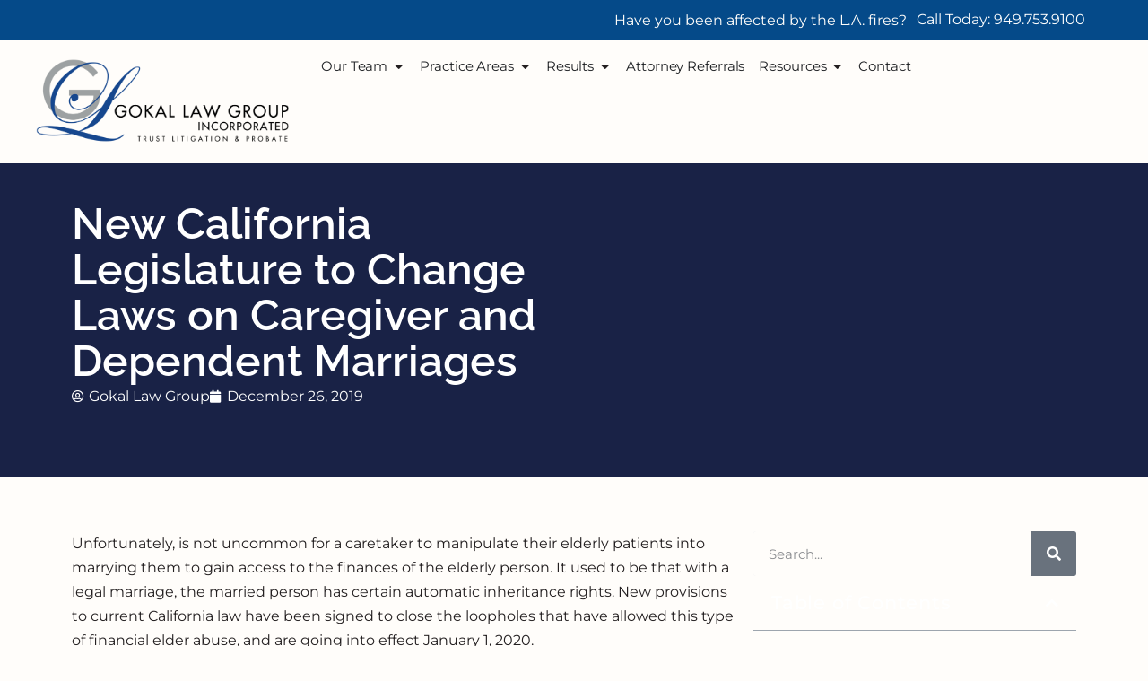

--- FILE ---
content_type: text/html; charset=UTF-8
request_url: https://gokallaw.com/new-california-legislature-to-change-laws-on-caregiver-and-dependent-marriages/
body_size: 35445
content:
<!doctype html>
<html lang="en-US">
<head><meta charset="UTF-8"><script>if(navigator.userAgent.match(/MSIE|Internet Explorer/i)||navigator.userAgent.match(/Trident\/7\..*?rv:11/i)){var href=document.location.href;if(!href.match(/[?&]nowprocket/)){if(href.indexOf("?")==-1){if(href.indexOf("#")==-1){document.location.href=href+"?nowprocket=1"}else{document.location.href=href.replace("#","?nowprocket=1#")}}else{if(href.indexOf("#")==-1){document.location.href=href+"&nowprocket=1"}else{document.location.href=href.replace("#","&nowprocket=1#")}}}}</script><script>(()=>{class RocketLazyLoadScripts{constructor(){this.v="2.0.4",this.userEvents=["keydown","keyup","mousedown","mouseup","mousemove","mouseover","mouseout","touchmove","touchstart","touchend","touchcancel","wheel","click","dblclick","input"],this.attributeEvents=["onblur","onclick","oncontextmenu","ondblclick","onfocus","onmousedown","onmouseenter","onmouseleave","onmousemove","onmouseout","onmouseover","onmouseup","onmousewheel","onscroll","onsubmit"]}async t(){this.i(),this.o(),/iP(ad|hone)/.test(navigator.userAgent)&&this.h(),this.u(),this.l(this),this.m(),this.k(this),this.p(this),this._(),await Promise.all([this.R(),this.L()]),this.lastBreath=Date.now(),this.S(this),this.P(),this.D(),this.O(),this.M(),await this.C(this.delayedScripts.normal),await this.C(this.delayedScripts.defer),await this.C(this.delayedScripts.async),await this.T(),await this.F(),await this.j(),await this.A(),window.dispatchEvent(new Event("rocket-allScriptsLoaded")),this.everythingLoaded=!0,this.lastTouchEnd&&await new Promise(t=>setTimeout(t,500-Date.now()+this.lastTouchEnd)),this.I(),this.H(),this.U(),this.W()}i(){this.CSPIssue=sessionStorage.getItem("rocketCSPIssue"),document.addEventListener("securitypolicyviolation",t=>{this.CSPIssue||"script-src-elem"!==t.violatedDirective||"data"!==t.blockedURI||(this.CSPIssue=!0,sessionStorage.setItem("rocketCSPIssue",!0))},{isRocket:!0})}o(){window.addEventListener("pageshow",t=>{this.persisted=t.persisted,this.realWindowLoadedFired=!0},{isRocket:!0}),window.addEventListener("pagehide",()=>{this.onFirstUserAction=null},{isRocket:!0})}h(){let t;function e(e){t=e}window.addEventListener("touchstart",e,{isRocket:!0}),window.addEventListener("touchend",function i(o){o.changedTouches[0]&&t.changedTouches[0]&&Math.abs(o.changedTouches[0].pageX-t.changedTouches[0].pageX)<10&&Math.abs(o.changedTouches[0].pageY-t.changedTouches[0].pageY)<10&&o.timeStamp-t.timeStamp<200&&(window.removeEventListener("touchstart",e,{isRocket:!0}),window.removeEventListener("touchend",i,{isRocket:!0}),"INPUT"===o.target.tagName&&"text"===o.target.type||(o.target.dispatchEvent(new TouchEvent("touchend",{target:o.target,bubbles:!0})),o.target.dispatchEvent(new MouseEvent("mouseover",{target:o.target,bubbles:!0})),o.target.dispatchEvent(new PointerEvent("click",{target:o.target,bubbles:!0,cancelable:!0,detail:1,clientX:o.changedTouches[0].clientX,clientY:o.changedTouches[0].clientY})),event.preventDefault()))},{isRocket:!0})}q(t){this.userActionTriggered||("mousemove"!==t.type||this.firstMousemoveIgnored?"keyup"===t.type||"mouseover"===t.type||"mouseout"===t.type||(this.userActionTriggered=!0,this.onFirstUserAction&&this.onFirstUserAction()):this.firstMousemoveIgnored=!0),"click"===t.type&&t.preventDefault(),t.stopPropagation(),t.stopImmediatePropagation(),"touchstart"===this.lastEvent&&"touchend"===t.type&&(this.lastTouchEnd=Date.now()),"click"===t.type&&(this.lastTouchEnd=0),this.lastEvent=t.type,t.composedPath&&t.composedPath()[0].getRootNode()instanceof ShadowRoot&&(t.rocketTarget=t.composedPath()[0]),this.savedUserEvents.push(t)}u(){this.savedUserEvents=[],this.userEventHandler=this.q.bind(this),this.userEvents.forEach(t=>window.addEventListener(t,this.userEventHandler,{passive:!1,isRocket:!0})),document.addEventListener("visibilitychange",this.userEventHandler,{isRocket:!0})}U(){this.userEvents.forEach(t=>window.removeEventListener(t,this.userEventHandler,{passive:!1,isRocket:!0})),document.removeEventListener("visibilitychange",this.userEventHandler,{isRocket:!0}),this.savedUserEvents.forEach(t=>{(t.rocketTarget||t.target).dispatchEvent(new window[t.constructor.name](t.type,t))})}m(){const t="return false",e=Array.from(this.attributeEvents,t=>"data-rocket-"+t),i="["+this.attributeEvents.join("],[")+"]",o="[data-rocket-"+this.attributeEvents.join("],[data-rocket-")+"]",s=(e,i,o)=>{o&&o!==t&&(e.setAttribute("data-rocket-"+i,o),e["rocket"+i]=new Function("event",o),e.setAttribute(i,t))};new MutationObserver(t=>{for(const n of t)"attributes"===n.type&&(n.attributeName.startsWith("data-rocket-")||this.everythingLoaded?n.attributeName.startsWith("data-rocket-")&&this.everythingLoaded&&this.N(n.target,n.attributeName.substring(12)):s(n.target,n.attributeName,n.target.getAttribute(n.attributeName))),"childList"===n.type&&n.addedNodes.forEach(t=>{if(t.nodeType===Node.ELEMENT_NODE)if(this.everythingLoaded)for(const i of[t,...t.querySelectorAll(o)])for(const t of i.getAttributeNames())e.includes(t)&&this.N(i,t.substring(12));else for(const e of[t,...t.querySelectorAll(i)])for(const t of e.getAttributeNames())this.attributeEvents.includes(t)&&s(e,t,e.getAttribute(t))})}).observe(document,{subtree:!0,childList:!0,attributeFilter:[...this.attributeEvents,...e]})}I(){this.attributeEvents.forEach(t=>{document.querySelectorAll("[data-rocket-"+t+"]").forEach(e=>{this.N(e,t)})})}N(t,e){const i=t.getAttribute("data-rocket-"+e);i&&(t.setAttribute(e,i),t.removeAttribute("data-rocket-"+e))}k(t){Object.defineProperty(HTMLElement.prototype,"onclick",{get(){return this.rocketonclick||null},set(e){this.rocketonclick=e,this.setAttribute(t.everythingLoaded?"onclick":"data-rocket-onclick","this.rocketonclick(event)")}})}S(t){function e(e,i){let o=e[i];e[i]=null,Object.defineProperty(e,i,{get:()=>o,set(s){t.everythingLoaded?o=s:e["rocket"+i]=o=s}})}e(document,"onreadystatechange"),e(window,"onload"),e(window,"onpageshow");try{Object.defineProperty(document,"readyState",{get:()=>t.rocketReadyState,set(e){t.rocketReadyState=e},configurable:!0}),document.readyState="loading"}catch(t){console.log("WPRocket DJE readyState conflict, bypassing")}}l(t){this.originalAddEventListener=EventTarget.prototype.addEventListener,this.originalRemoveEventListener=EventTarget.prototype.removeEventListener,this.savedEventListeners=[],EventTarget.prototype.addEventListener=function(e,i,o){o&&o.isRocket||!t.B(e,this)&&!t.userEvents.includes(e)||t.B(e,this)&&!t.userActionTriggered||e.startsWith("rocket-")||t.everythingLoaded?t.originalAddEventListener.call(this,e,i,o):(t.savedEventListeners.push({target:this,remove:!1,type:e,func:i,options:o}),"mouseenter"!==e&&"mouseleave"!==e||t.originalAddEventListener.call(this,e,t.savedUserEvents.push,o))},EventTarget.prototype.removeEventListener=function(e,i,o){o&&o.isRocket||!t.B(e,this)&&!t.userEvents.includes(e)||t.B(e,this)&&!t.userActionTriggered||e.startsWith("rocket-")||t.everythingLoaded?t.originalRemoveEventListener.call(this,e,i,o):t.savedEventListeners.push({target:this,remove:!0,type:e,func:i,options:o})}}J(t,e){this.savedEventListeners=this.savedEventListeners.filter(i=>{let o=i.type,s=i.target||window;return e!==o||t!==s||(this.B(o,s)&&(i.type="rocket-"+o),this.$(i),!1)})}H(){EventTarget.prototype.addEventListener=this.originalAddEventListener,EventTarget.prototype.removeEventListener=this.originalRemoveEventListener,this.savedEventListeners.forEach(t=>this.$(t))}$(t){t.remove?this.originalRemoveEventListener.call(t.target,t.type,t.func,t.options):this.originalAddEventListener.call(t.target,t.type,t.func,t.options)}p(t){let e;function i(e){return t.everythingLoaded?e:e.split(" ").map(t=>"load"===t||t.startsWith("load.")?"rocket-jquery-load":t).join(" ")}function o(o){function s(e){const s=o.fn[e];o.fn[e]=o.fn.init.prototype[e]=function(){return this[0]===window&&t.userActionTriggered&&("string"==typeof arguments[0]||arguments[0]instanceof String?arguments[0]=i(arguments[0]):"object"==typeof arguments[0]&&Object.keys(arguments[0]).forEach(t=>{const e=arguments[0][t];delete arguments[0][t],arguments[0][i(t)]=e})),s.apply(this,arguments),this}}if(o&&o.fn&&!t.allJQueries.includes(o)){const e={DOMContentLoaded:[],"rocket-DOMContentLoaded":[]};for(const t in e)document.addEventListener(t,()=>{e[t].forEach(t=>t())},{isRocket:!0});o.fn.ready=o.fn.init.prototype.ready=function(i){function s(){parseInt(o.fn.jquery)>2?setTimeout(()=>i.bind(document)(o)):i.bind(document)(o)}return"function"==typeof i&&(t.realDomReadyFired?!t.userActionTriggered||t.fauxDomReadyFired?s():e["rocket-DOMContentLoaded"].push(s):e.DOMContentLoaded.push(s)),o([])},s("on"),s("one"),s("off"),t.allJQueries.push(o)}e=o}t.allJQueries=[],o(window.jQuery),Object.defineProperty(window,"jQuery",{get:()=>e,set(t){o(t)}})}P(){const t=new Map;document.write=document.writeln=function(e){const i=document.currentScript,o=document.createRange(),s=i.parentElement;let n=t.get(i);void 0===n&&(n=i.nextSibling,t.set(i,n));const c=document.createDocumentFragment();o.setStart(c,0),c.appendChild(o.createContextualFragment(e)),s.insertBefore(c,n)}}async R(){return new Promise(t=>{this.userActionTriggered?t():this.onFirstUserAction=t})}async L(){return new Promise(t=>{document.addEventListener("DOMContentLoaded",()=>{this.realDomReadyFired=!0,t()},{isRocket:!0})})}async j(){return this.realWindowLoadedFired?Promise.resolve():new Promise(t=>{window.addEventListener("load",t,{isRocket:!0})})}M(){this.pendingScripts=[];this.scriptsMutationObserver=new MutationObserver(t=>{for(const e of t)e.addedNodes.forEach(t=>{"SCRIPT"!==t.tagName||t.noModule||t.isWPRocket||this.pendingScripts.push({script:t,promise:new Promise(e=>{const i=()=>{const i=this.pendingScripts.findIndex(e=>e.script===t);i>=0&&this.pendingScripts.splice(i,1),e()};t.addEventListener("load",i,{isRocket:!0}),t.addEventListener("error",i,{isRocket:!0}),setTimeout(i,1e3)})})})}),this.scriptsMutationObserver.observe(document,{childList:!0,subtree:!0})}async F(){await this.X(),this.pendingScripts.length?(await this.pendingScripts[0].promise,await this.F()):this.scriptsMutationObserver.disconnect()}D(){this.delayedScripts={normal:[],async:[],defer:[]},document.querySelectorAll("script[type$=rocketlazyloadscript]").forEach(t=>{t.hasAttribute("data-rocket-src")?t.hasAttribute("async")&&!1!==t.async?this.delayedScripts.async.push(t):t.hasAttribute("defer")&&!1!==t.defer||"module"===t.getAttribute("data-rocket-type")?this.delayedScripts.defer.push(t):this.delayedScripts.normal.push(t):this.delayedScripts.normal.push(t)})}async _(){await this.L();let t=[];document.querySelectorAll("script[type$=rocketlazyloadscript][data-rocket-src]").forEach(e=>{let i=e.getAttribute("data-rocket-src");if(i&&!i.startsWith("data:")){i.startsWith("//")&&(i=location.protocol+i);try{const o=new URL(i).origin;o!==location.origin&&t.push({src:o,crossOrigin:e.crossOrigin||"module"===e.getAttribute("data-rocket-type")})}catch(t){}}}),t=[...new Map(t.map(t=>[JSON.stringify(t),t])).values()],this.Y(t,"preconnect")}async G(t){if(await this.K(),!0!==t.noModule||!("noModule"in HTMLScriptElement.prototype))return new Promise(e=>{let i;function o(){(i||t).setAttribute("data-rocket-status","executed"),e()}try{if(navigator.userAgent.includes("Firefox/")||""===navigator.vendor||this.CSPIssue)i=document.createElement("script"),[...t.attributes].forEach(t=>{let e=t.nodeName;"type"!==e&&("data-rocket-type"===e&&(e="type"),"data-rocket-src"===e&&(e="src"),i.setAttribute(e,t.nodeValue))}),t.text&&(i.text=t.text),t.nonce&&(i.nonce=t.nonce),i.hasAttribute("src")?(i.addEventListener("load",o,{isRocket:!0}),i.addEventListener("error",()=>{i.setAttribute("data-rocket-status","failed-network"),e()},{isRocket:!0}),setTimeout(()=>{i.isConnected||e()},1)):(i.text=t.text,o()),i.isWPRocket=!0,t.parentNode.replaceChild(i,t);else{const i=t.getAttribute("data-rocket-type"),s=t.getAttribute("data-rocket-src");i?(t.type=i,t.removeAttribute("data-rocket-type")):t.removeAttribute("type"),t.addEventListener("load",o,{isRocket:!0}),t.addEventListener("error",i=>{this.CSPIssue&&i.target.src.startsWith("data:")?(console.log("WPRocket: CSP fallback activated"),t.removeAttribute("src"),this.G(t).then(e)):(t.setAttribute("data-rocket-status","failed-network"),e())},{isRocket:!0}),s?(t.fetchPriority="high",t.removeAttribute("data-rocket-src"),t.src=s):t.src="data:text/javascript;base64,"+window.btoa(unescape(encodeURIComponent(t.text)))}}catch(i){t.setAttribute("data-rocket-status","failed-transform"),e()}});t.setAttribute("data-rocket-status","skipped")}async C(t){const e=t.shift();return e?(e.isConnected&&await this.G(e),this.C(t)):Promise.resolve()}O(){this.Y([...this.delayedScripts.normal,...this.delayedScripts.defer,...this.delayedScripts.async],"preload")}Y(t,e){this.trash=this.trash||[];let i=!0;var o=document.createDocumentFragment();t.forEach(t=>{const s=t.getAttribute&&t.getAttribute("data-rocket-src")||t.src;if(s&&!s.startsWith("data:")){const n=document.createElement("link");n.href=s,n.rel=e,"preconnect"!==e&&(n.as="script",n.fetchPriority=i?"high":"low"),t.getAttribute&&"module"===t.getAttribute("data-rocket-type")&&(n.crossOrigin=!0),t.crossOrigin&&(n.crossOrigin=t.crossOrigin),t.integrity&&(n.integrity=t.integrity),t.nonce&&(n.nonce=t.nonce),o.appendChild(n),this.trash.push(n),i=!1}}),document.head.appendChild(o)}W(){this.trash.forEach(t=>t.remove())}async T(){try{document.readyState="interactive"}catch(t){}this.fauxDomReadyFired=!0;try{await this.K(),this.J(document,"readystatechange"),document.dispatchEvent(new Event("rocket-readystatechange")),await this.K(),document.rocketonreadystatechange&&document.rocketonreadystatechange(),await this.K(),this.J(document,"DOMContentLoaded"),document.dispatchEvent(new Event("rocket-DOMContentLoaded")),await this.K(),this.J(window,"DOMContentLoaded"),window.dispatchEvent(new Event("rocket-DOMContentLoaded"))}catch(t){console.error(t)}}async A(){try{document.readyState="complete"}catch(t){}try{await this.K(),this.J(document,"readystatechange"),document.dispatchEvent(new Event("rocket-readystatechange")),await this.K(),document.rocketonreadystatechange&&document.rocketonreadystatechange(),await this.K(),this.J(window,"load"),window.dispatchEvent(new Event("rocket-load")),await this.K(),window.rocketonload&&window.rocketonload(),await this.K(),this.allJQueries.forEach(t=>t(window).trigger("rocket-jquery-load")),await this.K(),this.J(window,"pageshow");const t=new Event("rocket-pageshow");t.persisted=this.persisted,window.dispatchEvent(t),await this.K(),window.rocketonpageshow&&window.rocketonpageshow({persisted:this.persisted})}catch(t){console.error(t)}}async K(){Date.now()-this.lastBreath>45&&(await this.X(),this.lastBreath=Date.now())}async X(){return document.hidden?new Promise(t=>setTimeout(t)):new Promise(t=>requestAnimationFrame(t))}B(t,e){return e===document&&"readystatechange"===t||(e===document&&"DOMContentLoaded"===t||(e===window&&"DOMContentLoaded"===t||(e===window&&"load"===t||e===window&&"pageshow"===t)))}static run(){(new RocketLazyLoadScripts).t()}}RocketLazyLoadScripts.run()})();</script>
	
	<meta name="viewport" content="width=device-width, initial-scale=1">
	<link rel="profile" href="https://gmpg.org/xfn/11">
	<script data-cfasync="false" data-no-defer="1" data-no-minify="1" data-no-optimize="1">var ewww_webp_supported=!1;function check_webp_feature(A,e){var w;e=void 0!==e?e:function(){},ewww_webp_supported?e(ewww_webp_supported):((w=new Image).onload=function(){ewww_webp_supported=0<w.width&&0<w.height,e&&e(ewww_webp_supported)},w.onerror=function(){e&&e(!1)},w.src="data:image/webp;base64,"+{alpha:"UklGRkoAAABXRUJQVlA4WAoAAAAQAAAAAAAAAAAAQUxQSAwAAAARBxAR/Q9ERP8DAABWUDggGAAAABQBAJ0BKgEAAQAAAP4AAA3AAP7mtQAAAA=="}[A])}check_webp_feature("alpha");</script><script data-cfasync="false" data-no-defer="1" data-no-minify="1" data-no-optimize="1">var Arrive=function(c,w){"use strict";if(c.MutationObserver&&"undefined"!=typeof HTMLElement){var r,a=0,u=(r=HTMLElement.prototype.matches||HTMLElement.prototype.webkitMatchesSelector||HTMLElement.prototype.mozMatchesSelector||HTMLElement.prototype.msMatchesSelector,{matchesSelector:function(e,t){return e instanceof HTMLElement&&r.call(e,t)},addMethod:function(e,t,r){var a=e[t];e[t]=function(){return r.length==arguments.length?r.apply(this,arguments):"function"==typeof a?a.apply(this,arguments):void 0}},callCallbacks:function(e,t){t&&t.options.onceOnly&&1==t.firedElems.length&&(e=[e[0]]);for(var r,a=0;r=e[a];a++)r&&r.callback&&r.callback.call(r.elem,r.elem);t&&t.options.onceOnly&&1==t.firedElems.length&&t.me.unbindEventWithSelectorAndCallback.call(t.target,t.selector,t.callback)},checkChildNodesRecursively:function(e,t,r,a){for(var i,n=0;i=e[n];n++)r(i,t,a)&&a.push({callback:t.callback,elem:i}),0<i.childNodes.length&&u.checkChildNodesRecursively(i.childNodes,t,r,a)},mergeArrays:function(e,t){var r,a={};for(r in e)e.hasOwnProperty(r)&&(a[r]=e[r]);for(r in t)t.hasOwnProperty(r)&&(a[r]=t[r]);return a},toElementsArray:function(e){return e=void 0!==e&&("number"!=typeof e.length||e===c)?[e]:e}}),e=(l.prototype.addEvent=function(e,t,r,a){a={target:e,selector:t,options:r,callback:a,firedElems:[]};return this._beforeAdding&&this._beforeAdding(a),this._eventsBucket.push(a),a},l.prototype.removeEvent=function(e){for(var t,r=this._eventsBucket.length-1;t=this._eventsBucket[r];r--)e(t)&&(this._beforeRemoving&&this._beforeRemoving(t),(t=this._eventsBucket.splice(r,1))&&t.length&&(t[0].callback=null))},l.prototype.beforeAdding=function(e){this._beforeAdding=e},l.prototype.beforeRemoving=function(e){this._beforeRemoving=e},l),t=function(i,n){var o=new e,l=this,s={fireOnAttributesModification:!1};return o.beforeAdding(function(t){var e=t.target;e!==c.document&&e!==c||(e=document.getElementsByTagName("html")[0]);var r=new MutationObserver(function(e){n.call(this,e,t)}),a=i(t.options);r.observe(e,a),t.observer=r,t.me=l}),o.beforeRemoving(function(e){e.observer.disconnect()}),this.bindEvent=function(e,t,r){t=u.mergeArrays(s,t);for(var a=u.toElementsArray(this),i=0;i<a.length;i++)o.addEvent(a[i],e,t,r)},this.unbindEvent=function(){var r=u.toElementsArray(this);o.removeEvent(function(e){for(var t=0;t<r.length;t++)if(this===w||e.target===r[t])return!0;return!1})},this.unbindEventWithSelectorOrCallback=function(r){var a=u.toElementsArray(this),i=r,e="function"==typeof r?function(e){for(var t=0;t<a.length;t++)if((this===w||e.target===a[t])&&e.callback===i)return!0;return!1}:function(e){for(var t=0;t<a.length;t++)if((this===w||e.target===a[t])&&e.selector===r)return!0;return!1};o.removeEvent(e)},this.unbindEventWithSelectorAndCallback=function(r,a){var i=u.toElementsArray(this);o.removeEvent(function(e){for(var t=0;t<i.length;t++)if((this===w||e.target===i[t])&&e.selector===r&&e.callback===a)return!0;return!1})},this},i=new function(){var s={fireOnAttributesModification:!1,onceOnly:!1,existing:!1};function n(e,t,r){return!(!u.matchesSelector(e,t.selector)||(e._id===w&&(e._id=a++),-1!=t.firedElems.indexOf(e._id)))&&(t.firedElems.push(e._id),!0)}var c=(i=new t(function(e){var t={attributes:!1,childList:!0,subtree:!0};return e.fireOnAttributesModification&&(t.attributes=!0),t},function(e,i){e.forEach(function(e){var t=e.addedNodes,r=e.target,a=[];null!==t&&0<t.length?u.checkChildNodesRecursively(t,i,n,a):"attributes"===e.type&&n(r,i)&&a.push({callback:i.callback,elem:r}),u.callCallbacks(a,i)})})).bindEvent;return i.bindEvent=function(e,t,r){t=void 0===r?(r=t,s):u.mergeArrays(s,t);var a=u.toElementsArray(this);if(t.existing){for(var i=[],n=0;n<a.length;n++)for(var o=a[n].querySelectorAll(e),l=0;l<o.length;l++)i.push({callback:r,elem:o[l]});if(t.onceOnly&&i.length)return r.call(i[0].elem,i[0].elem);setTimeout(u.callCallbacks,1,i)}c.call(this,e,t,r)},i},o=new function(){var a={};function i(e,t){return u.matchesSelector(e,t.selector)}var n=(o=new t(function(){return{childList:!0,subtree:!0}},function(e,r){e.forEach(function(e){var t=e.removedNodes,e=[];null!==t&&0<t.length&&u.checkChildNodesRecursively(t,r,i,e),u.callCallbacks(e,r)})})).bindEvent;return o.bindEvent=function(e,t,r){t=void 0===r?(r=t,a):u.mergeArrays(a,t),n.call(this,e,t,r)},o};d(HTMLElement.prototype),d(NodeList.prototype),d(HTMLCollection.prototype),d(HTMLDocument.prototype),d(Window.prototype);var n={};return s(i,n,"unbindAllArrive"),s(o,n,"unbindAllLeave"),n}function l(){this._eventsBucket=[],this._beforeAdding=null,this._beforeRemoving=null}function s(e,t,r){u.addMethod(t,r,e.unbindEvent),u.addMethod(t,r,e.unbindEventWithSelectorOrCallback),u.addMethod(t,r,e.unbindEventWithSelectorAndCallback)}function d(e){e.arrive=i.bindEvent,s(i,e,"unbindArrive"),e.leave=o.bindEvent,s(o,e,"unbindLeave")}}(window,void 0),ewww_webp_supported=!1;function check_webp_feature(e,t){var r;ewww_webp_supported?t(ewww_webp_supported):((r=new Image).onload=function(){ewww_webp_supported=0<r.width&&0<r.height,t(ewww_webp_supported)},r.onerror=function(){t(!1)},r.src="data:image/webp;base64,"+{alpha:"UklGRkoAAABXRUJQVlA4WAoAAAAQAAAAAAAAAAAAQUxQSAwAAAARBxAR/Q9ERP8DAABWUDggGAAAABQBAJ0BKgEAAQAAAP4AAA3AAP7mtQAAAA==",animation:"UklGRlIAAABXRUJQVlA4WAoAAAASAAAAAAAAAAAAQU5JTQYAAAD/////AABBTk1GJgAAAAAAAAAAAAAAAAAAAGQAAABWUDhMDQAAAC8AAAAQBxAREYiI/gcA"}[e])}function ewwwLoadImages(e){if(e){for(var t=document.querySelectorAll(".batch-image img, .image-wrapper a, .ngg-pro-masonry-item a, .ngg-galleria-offscreen-seo-wrapper a"),r=0,a=t.length;r<a;r++)ewwwAttr(t[r],"data-src",t[r].getAttribute("data-webp")),ewwwAttr(t[r],"data-thumbnail",t[r].getAttribute("data-webp-thumbnail"));for(var i=document.querySelectorAll("div.woocommerce-product-gallery__image"),r=0,a=i.length;r<a;r++)ewwwAttr(i[r],"data-thumb",i[r].getAttribute("data-webp-thumb"))}for(var n=document.querySelectorAll("video"),r=0,a=n.length;r<a;r++)ewwwAttr(n[r],"poster",e?n[r].getAttribute("data-poster-webp"):n[r].getAttribute("data-poster-image"));for(var o,l=document.querySelectorAll("img.ewww_webp_lazy_load"),r=0,a=l.length;r<a;r++)e&&(ewwwAttr(l[r],"data-lazy-srcset",l[r].getAttribute("data-lazy-srcset-webp")),ewwwAttr(l[r],"data-srcset",l[r].getAttribute("data-srcset-webp")),ewwwAttr(l[r],"data-lazy-src",l[r].getAttribute("data-lazy-src-webp")),ewwwAttr(l[r],"data-src",l[r].getAttribute("data-src-webp")),ewwwAttr(l[r],"data-orig-file",l[r].getAttribute("data-webp-orig-file")),ewwwAttr(l[r],"data-medium-file",l[r].getAttribute("data-webp-medium-file")),ewwwAttr(l[r],"data-large-file",l[r].getAttribute("data-webp-large-file")),null!=(o=l[r].getAttribute("srcset"))&&!1!==o&&o.includes("R0lGOD")&&ewwwAttr(l[r],"src",l[r].getAttribute("data-lazy-src-webp"))),l[r].className=l[r].className.replace(/\bewww_webp_lazy_load\b/,"");for(var s=document.querySelectorAll(".ewww_webp"),r=0,a=s.length;r<a;r++)e?(ewwwAttr(s[r],"srcset",s[r].getAttribute("data-srcset-webp")),ewwwAttr(s[r],"src",s[r].getAttribute("data-src-webp")),ewwwAttr(s[r],"data-orig-file",s[r].getAttribute("data-webp-orig-file")),ewwwAttr(s[r],"data-medium-file",s[r].getAttribute("data-webp-medium-file")),ewwwAttr(s[r],"data-large-file",s[r].getAttribute("data-webp-large-file")),ewwwAttr(s[r],"data-large_image",s[r].getAttribute("data-webp-large_image")),ewwwAttr(s[r],"data-src",s[r].getAttribute("data-webp-src"))):(ewwwAttr(s[r],"srcset",s[r].getAttribute("data-srcset-img")),ewwwAttr(s[r],"src",s[r].getAttribute("data-src-img"))),s[r].className=s[r].className.replace(/\bewww_webp\b/,"ewww_webp_loaded");window.jQuery&&jQuery.fn.isotope&&jQuery.fn.imagesLoaded&&(jQuery(".fusion-posts-container-infinite").imagesLoaded(function(){jQuery(".fusion-posts-container-infinite").hasClass("isotope")&&jQuery(".fusion-posts-container-infinite").isotope()}),jQuery(".fusion-portfolio:not(.fusion-recent-works) .fusion-portfolio-wrapper").imagesLoaded(function(){jQuery(".fusion-portfolio:not(.fusion-recent-works) .fusion-portfolio-wrapper").isotope()}))}function ewwwWebPInit(e){ewwwLoadImages(e),ewwwNggLoadGalleries(e),document.arrive(".ewww_webp",function(){ewwwLoadImages(e)}),document.arrive(".ewww_webp_lazy_load",function(){ewwwLoadImages(e)}),document.arrive("videos",function(){ewwwLoadImages(e)}),"loading"==document.readyState?document.addEventListener("DOMContentLoaded",ewwwJSONParserInit):("undefined"!=typeof galleries&&ewwwNggParseGalleries(e),ewwwWooParseVariations(e))}function ewwwAttr(e,t,r){null!=r&&!1!==r&&e.setAttribute(t,r)}function ewwwJSONParserInit(){"undefined"!=typeof galleries&&check_webp_feature("alpha",ewwwNggParseGalleries),check_webp_feature("alpha",ewwwWooParseVariations)}function ewwwWooParseVariations(e){if(e)for(var t=document.querySelectorAll("form.variations_form"),r=0,a=t.length;r<a;r++){var i=t[r].getAttribute("data-product_variations"),n=!1;try{for(var o in i=JSON.parse(i))void 0!==i[o]&&void 0!==i[o].image&&(void 0!==i[o].image.src_webp&&(i[o].image.src=i[o].image.src_webp,n=!0),void 0!==i[o].image.srcset_webp&&(i[o].image.srcset=i[o].image.srcset_webp,n=!0),void 0!==i[o].image.full_src_webp&&(i[o].image.full_src=i[o].image.full_src_webp,n=!0),void 0!==i[o].image.gallery_thumbnail_src_webp&&(i[o].image.gallery_thumbnail_src=i[o].image.gallery_thumbnail_src_webp,n=!0),void 0!==i[o].image.thumb_src_webp&&(i[o].image.thumb_src=i[o].image.thumb_src_webp,n=!0));n&&ewwwAttr(t[r],"data-product_variations",JSON.stringify(i))}catch(e){}}}function ewwwNggParseGalleries(e){if(e)for(var t in galleries){var r=galleries[t];galleries[t].images_list=ewwwNggParseImageList(r.images_list)}}function ewwwNggLoadGalleries(e){e&&document.addEventListener("ngg.galleria.themeadded",function(e,t){window.ngg_galleria._create_backup=window.ngg_galleria.create,window.ngg_galleria.create=function(e,t){var r=$(e).data("id");return galleries["gallery_"+r].images_list=ewwwNggParseImageList(galleries["gallery_"+r].images_list),window.ngg_galleria._create_backup(e,t)}})}function ewwwNggParseImageList(e){for(var t in e){var r=e[t];if(void 0!==r["image-webp"]&&(e[t].image=r["image-webp"],delete e[t]["image-webp"]),void 0!==r["thumb-webp"]&&(e[t].thumb=r["thumb-webp"],delete e[t]["thumb-webp"]),void 0!==r.full_image_webp&&(e[t].full_image=r.full_image_webp,delete e[t].full_image_webp),void 0!==r.srcsets)for(var a in r.srcsets)nggSrcset=r.srcsets[a],void 0!==r.srcsets[a+"-webp"]&&(e[t].srcsets[a]=r.srcsets[a+"-webp"],delete e[t].srcsets[a+"-webp"]);if(void 0!==r.full_srcsets)for(var i in r.full_srcsets)nggFSrcset=r.full_srcsets[i],void 0!==r.full_srcsets[i+"-webp"]&&(e[t].full_srcsets[i]=r.full_srcsets[i+"-webp"],delete e[t].full_srcsets[i+"-webp"])}return e}check_webp_feature("alpha",ewwwWebPInit);</script><meta name='robots' content='index, follow, max-image-preview:large, max-snippet:-1, max-video-preview:-1' />

	<!-- This site is optimized with the Yoast SEO plugin v26.7 - https://yoast.com/wordpress/plugins/seo/ -->
	<title>New California Legislature to Change Laws on Caregiver and Dependent Marriages | Gokal Law</title>
	<link rel="canonical" href="https://gokallaw.com/new-california-legislature-to-change-laws-on-caregiver-and-dependent-marriages/" />
	<meta property="og:locale" content="en_US" />
	<meta property="og:type" content="article" />
	<meta property="og:title" content="New California Legislature to Change Laws on Caregiver and Dependent Marriages | Gokal Law" />
	<meta property="og:description" content="Unfortunately, is not uncommon for a caretaker to manipulate their elderly patients into marrying them to gain access to the finances of the elderly person. It used to be that with a legal marriage, the married person has certain automatic inheritance rights. New provisions to current California law have been signed to close the loopholes [&hellip;]" />
	<meta property="og:url" content="https://gokallaw.com/new-california-legislature-to-change-laws-on-caregiver-and-dependent-marriages/" />
	<meta property="og:site_name" content="Gokal Law" />
	<meta property="article:published_time" content="2019-12-26T22:59:26+00:00" />
	<meta property="article:modified_time" content="2025-08-11T19:06:58+00:00" />
	<meta property="og:image" content="https://gokallaw.com/wp-content/uploads/2025/05/caregiver-inheritance-laws.jpg" />
	<meta property="og:image:width" content="1920" />
	<meta property="og:image:height" content="1280" />
	<meta property="og:image:type" content="image/jpeg" />
	<meta name="author" content="Gokal Law Group" />
	<meta name="twitter:card" content="summary_large_image" />
	<meta name="twitter:label1" content="Written by" />
	<meta name="twitter:data1" content="Gokal Law Group" />
	<meta name="twitter:label2" content="Est. reading time" />
	<meta name="twitter:data2" content="3 minutes" />
	<script type="application/ld+json" class="yoast-schema-graph">{"@context":"https://schema.org","@graph":[{"@type":"Article","@id":"https://gokallaw.com/new-california-legislature-to-change-laws-on-caregiver-and-dependent-marriages/#article","isPartOf":{"@id":"https://gokallaw.com/new-california-legislature-to-change-laws-on-caregiver-and-dependent-marriages/"},"author":{"name":"Gokal Law Group","@id":"https://gokallaw.com/#/schema/person/7b92b441875fe0ecfedf766af0d1cfc5"},"headline":"New California Legislature to Change Laws on Caregiver and Dependent Marriages","datePublished":"2019-12-26T22:59:26+00:00","dateModified":"2025-08-11T19:06:58+00:00","mainEntityOfPage":{"@id":"https://gokallaw.com/new-california-legislature-to-change-laws-on-caregiver-and-dependent-marriages/"},"wordCount":580,"commentCount":1,"publisher":{"@id":"https://gokallaw.com/#organization"},"image":{"@id":"https://gokallaw.com/new-california-legislature-to-change-laws-on-caregiver-and-dependent-marriages/#primaryimage"},"thumbnailUrl":"https://gokallaw.com/wp-content/uploads/2025/05/caregiver-inheritance-laws.jpg","keywords":["Accident attorney","Auto accident lawyer","California employment attorney","California employment lawyer","California lawyers","California personal injury attorney","California trust dispute lawyer","Contesting a will","Disability leave law","Dog bite liability","Elder abuse lawyer","Employee rights","Employment dispute","Injury lawyers near me","Labor laws","Personal injury claims","Personal injury law","Probate law","Sexual harassment claim","Termination dispute","Trust and probate law","Workplace harassment","Workplace lawyers"],"articleSection":["Elder Abuse"],"inLanguage":"en-US","potentialAction":[{"@type":"CommentAction","name":"Comment","target":["https://gokallaw.com/new-california-legislature-to-change-laws-on-caregiver-and-dependent-marriages/#respond"]}]},{"@type":"WebPage","@id":"https://gokallaw.com/new-california-legislature-to-change-laws-on-caregiver-and-dependent-marriages/","url":"https://gokallaw.com/new-california-legislature-to-change-laws-on-caregiver-and-dependent-marriages/","name":"New California Legislature to Change Laws on Caregiver and Dependent Marriages | Gokal Law","isPartOf":{"@id":"https://gokallaw.com/#website"},"primaryImageOfPage":{"@id":"https://gokallaw.com/new-california-legislature-to-change-laws-on-caregiver-and-dependent-marriages/#primaryimage"},"image":{"@id":"https://gokallaw.com/new-california-legislature-to-change-laws-on-caregiver-and-dependent-marriages/#primaryimage"},"thumbnailUrl":"https://gokallaw.com/wp-content/uploads/2025/05/caregiver-inheritance-laws.jpg","datePublished":"2019-12-26T22:59:26+00:00","dateModified":"2025-08-11T19:06:58+00:00","breadcrumb":{"@id":"https://gokallaw.com/new-california-legislature-to-change-laws-on-caregiver-and-dependent-marriages/#breadcrumb"},"inLanguage":"en-US","potentialAction":[{"@type":"ReadAction","target":["https://gokallaw.com/new-california-legislature-to-change-laws-on-caregiver-and-dependent-marriages/"]}]},{"@type":"ImageObject","inLanguage":"en-US","@id":"https://gokallaw.com/new-california-legislature-to-change-laws-on-caregiver-and-dependent-marriages/#primaryimage","url":"https://gokallaw.com/wp-content/uploads/2025/05/caregiver-inheritance-laws.jpg","contentUrl":"https://gokallaw.com/wp-content/uploads/2025/05/caregiver-inheritance-laws.jpg","width":1920,"height":1280},{"@type":"BreadcrumbList","@id":"https://gokallaw.com/new-california-legislature-to-change-laws-on-caregiver-and-dependent-marriages/#breadcrumb","itemListElement":[{"@type":"ListItem","position":1,"name":"Home","item":"https://gokallaw.com/"},{"@type":"ListItem","position":2,"name":"New California Legislature to Change Laws on Caregiver and Dependent Marriages"}]},{"@type":"WebSite","@id":"https://gokallaw.com/#website","url":"https://gokallaw.com/","name":"Gokal Law","description":"","publisher":{"@id":"https://gokallaw.com/#organization"},"potentialAction":[{"@type":"SearchAction","target":{"@type":"EntryPoint","urlTemplate":"https://gokallaw.com/?s={search_term_string}"},"query-input":{"@type":"PropertyValueSpecification","valueRequired":true,"valueName":"search_term_string"}}],"inLanguage":"en-US"},{"@type":"Organization","@id":"https://gokallaw.com/#organization","name":"Gokal Law Group","url":"https://gokallaw.com/","logo":{"@type":"ImageObject","inLanguage":"en-US","@id":"https://gokallaw.com/#/schema/logo/image/","url":"https://gokallaw.com/wp-content/uploads/2022/08/3-Gokal-Law-logo.png","contentUrl":"https://gokallaw.com/wp-content/uploads/2022/08/3-Gokal-Law-logo.png","width":2232,"height":759,"caption":"Gokal Law Group"},"image":{"@id":"https://gokallaw.com/#/schema/logo/image/"},"sameAs":["https://www.linkedin.com/company/gokal-law-offices/"]},{"@type":"Person","@id":"https://gokallaw.com/#/schema/person/7b92b441875fe0ecfedf766af0d1cfc5","name":"Gokal Law Group","image":{"@type":"ImageObject","inLanguage":"en-US","@id":"https://gokallaw.com/#/schema/person/image/","url":"https://secure.gravatar.com/avatar/fe6431d577a6569067d5b3aa18a485607079c85696714807ca193cf963177e04?s=96&d=mm&r=g","contentUrl":"https://secure.gravatar.com/avatar/fe6431d577a6569067d5b3aa18a485607079c85696714807ca193cf963177e04?s=96&d=mm&r=g","caption":"Gokal Law Group"},"sameAs":["https://gokallaw.com/our-team/"]}]}</script>
	<!-- / Yoast SEO plugin. -->



<link rel="alternate" type="application/rss+xml" title="Gokal Law &raquo; Feed" href="https://gokallaw.com/feed/" />
<link rel="alternate" type="application/rss+xml" title="Gokal Law &raquo; Comments Feed" href="https://gokallaw.com/comments/feed/" />
<link rel="alternate" type="application/rss+xml" title="Gokal Law &raquo; New California Legislature to Change Laws on Caregiver and Dependent Marriages Comments Feed" href="https://gokallaw.com/new-california-legislature-to-change-laws-on-caregiver-and-dependent-marriages/feed/" />
<link rel="alternate" title="oEmbed (JSON)" type="application/json+oembed" href="https://gokallaw.com/wp-json/oembed/1.0/embed?url=https%3A%2F%2Fgokallaw.com%2Fnew-california-legislature-to-change-laws-on-caregiver-and-dependent-marriages%2F" />
<link rel="alternate" title="oEmbed (XML)" type="text/xml+oembed" href="https://gokallaw.com/wp-json/oembed/1.0/embed?url=https%3A%2F%2Fgokallaw.com%2Fnew-california-legislature-to-change-laws-on-caregiver-and-dependent-marriages%2F&#038;format=xml" />
<style id='wp-img-auto-sizes-contain-inline-css'>
img:is([sizes=auto i],[sizes^="auto," i]){contain-intrinsic-size:3000px 1500px}
/*# sourceURL=wp-img-auto-sizes-contain-inline-css */
</style>
<style id='wp-emoji-styles-inline-css'>

	img.wp-smiley, img.emoji {
		display: inline !important;
		border: none !important;
		box-shadow: none !important;
		height: 1em !important;
		width: 1em !important;
		margin: 0 0.07em !important;
		vertical-align: -0.1em !important;
		background: none !important;
		padding: 0 !important;
	}
/*# sourceURL=wp-emoji-styles-inline-css */
</style>
<link rel='stylesheet' id='wp-block-library-css' href='https://gokallaw.com/wp-includes/css/dist/block-library/style.min.css?ver=6.9' media='all' />
<style id='global-styles-inline-css'>
:root{--wp--preset--aspect-ratio--square: 1;--wp--preset--aspect-ratio--4-3: 4/3;--wp--preset--aspect-ratio--3-4: 3/4;--wp--preset--aspect-ratio--3-2: 3/2;--wp--preset--aspect-ratio--2-3: 2/3;--wp--preset--aspect-ratio--16-9: 16/9;--wp--preset--aspect-ratio--9-16: 9/16;--wp--preset--color--black: #000000;--wp--preset--color--cyan-bluish-gray: #abb8c3;--wp--preset--color--white: #ffffff;--wp--preset--color--pale-pink: #f78da7;--wp--preset--color--vivid-red: #cf2e2e;--wp--preset--color--luminous-vivid-orange: #ff6900;--wp--preset--color--luminous-vivid-amber: #fcb900;--wp--preset--color--light-green-cyan: #7bdcb5;--wp--preset--color--vivid-green-cyan: #00d084;--wp--preset--color--pale-cyan-blue: #8ed1fc;--wp--preset--color--vivid-cyan-blue: #0693e3;--wp--preset--color--vivid-purple: #9b51e0;--wp--preset--gradient--vivid-cyan-blue-to-vivid-purple: linear-gradient(135deg,rgb(6,147,227) 0%,rgb(155,81,224) 100%);--wp--preset--gradient--light-green-cyan-to-vivid-green-cyan: linear-gradient(135deg,rgb(122,220,180) 0%,rgb(0,208,130) 100%);--wp--preset--gradient--luminous-vivid-amber-to-luminous-vivid-orange: linear-gradient(135deg,rgb(252,185,0) 0%,rgb(255,105,0) 100%);--wp--preset--gradient--luminous-vivid-orange-to-vivid-red: linear-gradient(135deg,rgb(255,105,0) 0%,rgb(207,46,46) 100%);--wp--preset--gradient--very-light-gray-to-cyan-bluish-gray: linear-gradient(135deg,rgb(238,238,238) 0%,rgb(169,184,195) 100%);--wp--preset--gradient--cool-to-warm-spectrum: linear-gradient(135deg,rgb(74,234,220) 0%,rgb(151,120,209) 20%,rgb(207,42,186) 40%,rgb(238,44,130) 60%,rgb(251,105,98) 80%,rgb(254,248,76) 100%);--wp--preset--gradient--blush-light-purple: linear-gradient(135deg,rgb(255,206,236) 0%,rgb(152,150,240) 100%);--wp--preset--gradient--blush-bordeaux: linear-gradient(135deg,rgb(254,205,165) 0%,rgb(254,45,45) 50%,rgb(107,0,62) 100%);--wp--preset--gradient--luminous-dusk: linear-gradient(135deg,rgb(255,203,112) 0%,rgb(199,81,192) 50%,rgb(65,88,208) 100%);--wp--preset--gradient--pale-ocean: linear-gradient(135deg,rgb(255,245,203) 0%,rgb(182,227,212) 50%,rgb(51,167,181) 100%);--wp--preset--gradient--electric-grass: linear-gradient(135deg,rgb(202,248,128) 0%,rgb(113,206,126) 100%);--wp--preset--gradient--midnight: linear-gradient(135deg,rgb(2,3,129) 0%,rgb(40,116,252) 100%);--wp--preset--font-size--small: 13px;--wp--preset--font-size--medium: 20px;--wp--preset--font-size--large: 36px;--wp--preset--font-size--x-large: 42px;--wp--preset--spacing--20: 0.44rem;--wp--preset--spacing--30: 0.67rem;--wp--preset--spacing--40: 1rem;--wp--preset--spacing--50: 1.5rem;--wp--preset--spacing--60: 2.25rem;--wp--preset--spacing--70: 3.38rem;--wp--preset--spacing--80: 5.06rem;--wp--preset--shadow--natural: 6px 6px 9px rgba(0, 0, 0, 0.2);--wp--preset--shadow--deep: 12px 12px 50px rgba(0, 0, 0, 0.4);--wp--preset--shadow--sharp: 6px 6px 0px rgba(0, 0, 0, 0.2);--wp--preset--shadow--outlined: 6px 6px 0px -3px rgb(255, 255, 255), 6px 6px rgb(0, 0, 0);--wp--preset--shadow--crisp: 6px 6px 0px rgb(0, 0, 0);}:root { --wp--style--global--content-size: 800px;--wp--style--global--wide-size: 1200px; }:where(body) { margin: 0; }.wp-site-blocks > .alignleft { float: left; margin-right: 2em; }.wp-site-blocks > .alignright { float: right; margin-left: 2em; }.wp-site-blocks > .aligncenter { justify-content: center; margin-left: auto; margin-right: auto; }:where(.wp-site-blocks) > * { margin-block-start: 24px; margin-block-end: 0; }:where(.wp-site-blocks) > :first-child { margin-block-start: 0; }:where(.wp-site-blocks) > :last-child { margin-block-end: 0; }:root { --wp--style--block-gap: 24px; }:root :where(.is-layout-flow) > :first-child{margin-block-start: 0;}:root :where(.is-layout-flow) > :last-child{margin-block-end: 0;}:root :where(.is-layout-flow) > *{margin-block-start: 24px;margin-block-end: 0;}:root :where(.is-layout-constrained) > :first-child{margin-block-start: 0;}:root :where(.is-layout-constrained) > :last-child{margin-block-end: 0;}:root :where(.is-layout-constrained) > *{margin-block-start: 24px;margin-block-end: 0;}:root :where(.is-layout-flex){gap: 24px;}:root :where(.is-layout-grid){gap: 24px;}.is-layout-flow > .alignleft{float: left;margin-inline-start: 0;margin-inline-end: 2em;}.is-layout-flow > .alignright{float: right;margin-inline-start: 2em;margin-inline-end: 0;}.is-layout-flow > .aligncenter{margin-left: auto !important;margin-right: auto !important;}.is-layout-constrained > .alignleft{float: left;margin-inline-start: 0;margin-inline-end: 2em;}.is-layout-constrained > .alignright{float: right;margin-inline-start: 2em;margin-inline-end: 0;}.is-layout-constrained > .aligncenter{margin-left: auto !important;margin-right: auto !important;}.is-layout-constrained > :where(:not(.alignleft):not(.alignright):not(.alignfull)){max-width: var(--wp--style--global--content-size);margin-left: auto !important;margin-right: auto !important;}.is-layout-constrained > .alignwide{max-width: var(--wp--style--global--wide-size);}body .is-layout-flex{display: flex;}.is-layout-flex{flex-wrap: wrap;align-items: center;}.is-layout-flex > :is(*, div){margin: 0;}body .is-layout-grid{display: grid;}.is-layout-grid > :is(*, div){margin: 0;}body{padding-top: 0px;padding-right: 0px;padding-bottom: 0px;padding-left: 0px;}a:where(:not(.wp-element-button)){text-decoration: underline;}:root :where(.wp-element-button, .wp-block-button__link){background-color: #32373c;border-width: 0;color: #fff;font-family: inherit;font-size: inherit;font-style: inherit;font-weight: inherit;letter-spacing: inherit;line-height: inherit;padding-top: calc(0.667em + 2px);padding-right: calc(1.333em + 2px);padding-bottom: calc(0.667em + 2px);padding-left: calc(1.333em + 2px);text-decoration: none;text-transform: inherit;}.has-black-color{color: var(--wp--preset--color--black) !important;}.has-cyan-bluish-gray-color{color: var(--wp--preset--color--cyan-bluish-gray) !important;}.has-white-color{color: var(--wp--preset--color--white) !important;}.has-pale-pink-color{color: var(--wp--preset--color--pale-pink) !important;}.has-vivid-red-color{color: var(--wp--preset--color--vivid-red) !important;}.has-luminous-vivid-orange-color{color: var(--wp--preset--color--luminous-vivid-orange) !important;}.has-luminous-vivid-amber-color{color: var(--wp--preset--color--luminous-vivid-amber) !important;}.has-light-green-cyan-color{color: var(--wp--preset--color--light-green-cyan) !important;}.has-vivid-green-cyan-color{color: var(--wp--preset--color--vivid-green-cyan) !important;}.has-pale-cyan-blue-color{color: var(--wp--preset--color--pale-cyan-blue) !important;}.has-vivid-cyan-blue-color{color: var(--wp--preset--color--vivid-cyan-blue) !important;}.has-vivid-purple-color{color: var(--wp--preset--color--vivid-purple) !important;}.has-black-background-color{background-color: var(--wp--preset--color--black) !important;}.has-cyan-bluish-gray-background-color{background-color: var(--wp--preset--color--cyan-bluish-gray) !important;}.has-white-background-color{background-color: var(--wp--preset--color--white) !important;}.has-pale-pink-background-color{background-color: var(--wp--preset--color--pale-pink) !important;}.has-vivid-red-background-color{background-color: var(--wp--preset--color--vivid-red) !important;}.has-luminous-vivid-orange-background-color{background-color: var(--wp--preset--color--luminous-vivid-orange) !important;}.has-luminous-vivid-amber-background-color{background-color: var(--wp--preset--color--luminous-vivid-amber) !important;}.has-light-green-cyan-background-color{background-color: var(--wp--preset--color--light-green-cyan) !important;}.has-vivid-green-cyan-background-color{background-color: var(--wp--preset--color--vivid-green-cyan) !important;}.has-pale-cyan-blue-background-color{background-color: var(--wp--preset--color--pale-cyan-blue) !important;}.has-vivid-cyan-blue-background-color{background-color: var(--wp--preset--color--vivid-cyan-blue) !important;}.has-vivid-purple-background-color{background-color: var(--wp--preset--color--vivid-purple) !important;}.has-black-border-color{border-color: var(--wp--preset--color--black) !important;}.has-cyan-bluish-gray-border-color{border-color: var(--wp--preset--color--cyan-bluish-gray) !important;}.has-white-border-color{border-color: var(--wp--preset--color--white) !important;}.has-pale-pink-border-color{border-color: var(--wp--preset--color--pale-pink) !important;}.has-vivid-red-border-color{border-color: var(--wp--preset--color--vivid-red) !important;}.has-luminous-vivid-orange-border-color{border-color: var(--wp--preset--color--luminous-vivid-orange) !important;}.has-luminous-vivid-amber-border-color{border-color: var(--wp--preset--color--luminous-vivid-amber) !important;}.has-light-green-cyan-border-color{border-color: var(--wp--preset--color--light-green-cyan) !important;}.has-vivid-green-cyan-border-color{border-color: var(--wp--preset--color--vivid-green-cyan) !important;}.has-pale-cyan-blue-border-color{border-color: var(--wp--preset--color--pale-cyan-blue) !important;}.has-vivid-cyan-blue-border-color{border-color: var(--wp--preset--color--vivid-cyan-blue) !important;}.has-vivid-purple-border-color{border-color: var(--wp--preset--color--vivid-purple) !important;}.has-vivid-cyan-blue-to-vivid-purple-gradient-background{background: var(--wp--preset--gradient--vivid-cyan-blue-to-vivid-purple) !important;}.has-light-green-cyan-to-vivid-green-cyan-gradient-background{background: var(--wp--preset--gradient--light-green-cyan-to-vivid-green-cyan) !important;}.has-luminous-vivid-amber-to-luminous-vivid-orange-gradient-background{background: var(--wp--preset--gradient--luminous-vivid-amber-to-luminous-vivid-orange) !important;}.has-luminous-vivid-orange-to-vivid-red-gradient-background{background: var(--wp--preset--gradient--luminous-vivid-orange-to-vivid-red) !important;}.has-very-light-gray-to-cyan-bluish-gray-gradient-background{background: var(--wp--preset--gradient--very-light-gray-to-cyan-bluish-gray) !important;}.has-cool-to-warm-spectrum-gradient-background{background: var(--wp--preset--gradient--cool-to-warm-spectrum) !important;}.has-blush-light-purple-gradient-background{background: var(--wp--preset--gradient--blush-light-purple) !important;}.has-blush-bordeaux-gradient-background{background: var(--wp--preset--gradient--blush-bordeaux) !important;}.has-luminous-dusk-gradient-background{background: var(--wp--preset--gradient--luminous-dusk) !important;}.has-pale-ocean-gradient-background{background: var(--wp--preset--gradient--pale-ocean) !important;}.has-electric-grass-gradient-background{background: var(--wp--preset--gradient--electric-grass) !important;}.has-midnight-gradient-background{background: var(--wp--preset--gradient--midnight) !important;}.has-small-font-size{font-size: var(--wp--preset--font-size--small) !important;}.has-medium-font-size{font-size: var(--wp--preset--font-size--medium) !important;}.has-large-font-size{font-size: var(--wp--preset--font-size--large) !important;}.has-x-large-font-size{font-size: var(--wp--preset--font-size--x-large) !important;}
:root :where(.wp-block-pullquote){font-size: 1.5em;line-height: 1.6;}
/*# sourceURL=global-styles-inline-css */
</style>
<link data-minify="1" rel='stylesheet' id='hello-elementor-css' href='https://gokallaw.com/wp-content/cache/min/1/wp-content/themes/hello-elementor/assets/css/reset.css?ver=1768320523' media='all' />
<link data-minify="1" rel='stylesheet' id='hello-elementor-theme-style-css' href='https://gokallaw.com/wp-content/cache/min/1/wp-content/themes/hello-elementor/assets/css/theme.css?ver=1768320523' media='all' />
<link data-minify="1" rel='stylesheet' id='hello-elementor-header-footer-css' href='https://gokallaw.com/wp-content/cache/min/1/wp-content/themes/hello-elementor/assets/css/header-footer.css?ver=1768320523' media='all' />
<link rel='stylesheet' id='elementor-frontend-css' href='https://gokallaw.com/wp-content/plugins/elementor/assets/css/frontend.min.css?ver=3.34.1' media='all' />
<style id='elementor-frontend-inline-css'>
.elementor-58 .elementor-element.elementor-element-a008f97:not(.elementor-motion-effects-element-type-background), .elementor-58 .elementor-element.elementor-element-a008f97 > .elementor-motion-effects-container > .elementor-motion-effects-layer{background-image:var(--wpr-bg-546c7255-b552-4f37-bdaf-ca153787d46c);}
/*# sourceURL=elementor-frontend-inline-css */
</style>
<link rel='stylesheet' id='elementor-post-5-css' href='https://gokallaw.com/wp-content/uploads/elementor/css/post-5.css?ver=1768320496' media='all' />
<link rel='stylesheet' id='e-animation-grow-css' href='https://gokallaw.com/wp-content/plugins/elementor/assets/lib/animations/styles/e-animation-grow.min.css?ver=3.34.1' media='all' />
<link rel='stylesheet' id='widget-nav-menu-css' href='https://gokallaw.com/wp-content/plugins/elementor-pro/assets/css/widget-nav-menu.min.css?ver=3.34.0' media='all' />
<link rel='stylesheet' id='widget-image-css' href='https://gokallaw.com/wp-content/plugins/elementor/assets/css/widget-image.min.css?ver=3.34.1' media='all' />
<link rel='stylesheet' id='widget-heading-css' href='https://gokallaw.com/wp-content/plugins/elementor/assets/css/widget-heading.min.css?ver=3.34.1' media='all' />
<link rel='stylesheet' id='widget-divider-css' href='https://gokallaw.com/wp-content/plugins/elementor/assets/css/widget-divider.min.css?ver=3.34.1' media='all' />
<link rel='stylesheet' id='widget-icon-list-css' href='https://gokallaw.com/wp-content/plugins/elementor/assets/css/widget-icon-list.min.css?ver=3.34.1' media='all' />
<link rel='stylesheet' id='widget-mega-menu-css' href='https://gokallaw.com/wp-content/plugins/elementor-pro/assets/css/widget-mega-menu.min.css?ver=3.34.0' media='all' />
<link rel='stylesheet' id='widget-social-icons-css' href='https://gokallaw.com/wp-content/plugins/elementor/assets/css/widget-social-icons.min.css?ver=3.34.1' media='all' />
<link rel='stylesheet' id='e-apple-webkit-css' href='https://gokallaw.com/wp-content/plugins/elementor/assets/css/conditionals/apple-webkit.min.css?ver=3.34.1' media='all' />
<link rel='stylesheet' id='widget-post-info-css' href='https://gokallaw.com/wp-content/plugins/elementor-pro/assets/css/widget-post-info.min.css?ver=3.34.0' media='all' />
<link rel='stylesheet' id='elementor-icons-shared-0-css' href='https://gokallaw.com/wp-content/plugins/elementor/assets/lib/font-awesome/css/fontawesome.min.css?ver=5.15.3' media='all' />
<link data-minify="1" rel='stylesheet' id='elementor-icons-fa-regular-css' href='https://gokallaw.com/wp-content/cache/min/1/wp-content/plugins/elementor/assets/lib/font-awesome/css/regular.min.css?ver=1768320523' media='all' />
<link data-minify="1" rel='stylesheet' id='elementor-icons-fa-solid-css' href='https://gokallaw.com/wp-content/cache/min/1/wp-content/plugins/elementor/assets/lib/font-awesome/css/solid.min.css?ver=1768320523' media='all' />
<link data-minify="1" rel='stylesheet' id='swiper-css' href='https://gokallaw.com/wp-content/cache/min/1/wp-content/plugins/elementor/assets/lib/swiper/v8/css/swiper.min.css?ver=1768320523' media='all' />
<link rel='stylesheet' id='e-swiper-css' href='https://gokallaw.com/wp-content/plugins/elementor/assets/css/conditionals/e-swiper.min.css?ver=3.34.1' media='all' />
<link rel='stylesheet' id='widget-post-navigation-css' href='https://gokallaw.com/wp-content/plugins/elementor-pro/assets/css/widget-post-navigation.min.css?ver=3.34.0' media='all' />
<link rel='stylesheet' id='widget-search-form-css' href='https://gokallaw.com/wp-content/plugins/elementor-pro/assets/css/widget-search-form.min.css?ver=3.34.0' media='all' />
<link rel='stylesheet' id='widget-table-of-contents-css' href='https://gokallaw.com/wp-content/plugins/elementor-pro/assets/css/widget-table-of-contents.min.css?ver=3.34.0' media='all' />
<link data-minify="1" rel='stylesheet' id='elementor-icons-css' href='https://gokallaw.com/wp-content/cache/min/1/wp-content/plugins/elementor/assets/lib/eicons/css/elementor-icons.min.css?ver=1768320523' media='all' />
<link rel='stylesheet' id='elementor-post-76-css' href='https://gokallaw.com/wp-content/cache/background-css/1/gokallaw.com/wp-content/uploads/elementor/css/post-76.css?ver=1768467598&wpr_t=1768633087' media='all' />
<link rel='stylesheet' id='elementor-post-87-css' href='https://gokallaw.com/wp-content/uploads/elementor/css/post-87.css?ver=1768320500' media='all' />
<link rel='stylesheet' id='elementor-post-58-css' href='https://gokallaw.com/wp-content/uploads/elementor/css/post-58.css?ver=1768320523' media='all' />
<link rel='stylesheet' id='eael-general-css' href='https://gokallaw.com/wp-content/plugins/essential-addons-for-elementor-lite/assets/front-end/css/view/general.min.css?ver=6.5.7' media='all' />
<link data-minify="1" rel='stylesheet' id='elementor-gf-local-montserrat-css' href='https://gokallaw.com/wp-content/cache/min/1/wp-content/uploads/elementor/google-fonts/css/montserrat.css?ver=1768320524' media='all' />
<link data-minify="1" rel='stylesheet' id='elementor-gf-local-raleway-css' href='https://gokallaw.com/wp-content/cache/min/1/wp-content/uploads/elementor/google-fonts/css/raleway.css?ver=1768320524' media='all' />
<link data-minify="1" rel='stylesheet' id='elementor-icons-fa-brands-css' href='https://gokallaw.com/wp-content/cache/min/1/wp-content/plugins/elementor/assets/lib/font-awesome/css/brands.min.css?ver=1768320524' media='all' />
<script src="https://gokallaw.com/wp-includes/js/jquery/jquery.min.js?ver=3.7.1" id="jquery-core-js"></script>
<script src="https://gokallaw.com/wp-includes/js/jquery/jquery-migrate.min.js?ver=3.4.1" id="jquery-migrate-js"></script>
<link rel="https://api.w.org/" href="https://gokallaw.com/wp-json/" /><link rel="alternate" title="JSON" type="application/json" href="https://gokallaw.com/wp-json/wp/v2/posts/5652" /><link rel="EditURI" type="application/rsd+xml" title="RSD" href="https://gokallaw.com/xmlrpc.php?rsd" />
<meta name="generator" content="WordPress 6.9" />
<link rel='shortlink' href='https://gokallaw.com/?p=5652' />
<meta name="generator" content="Elementor 3.34.1; features: additional_custom_breakpoints; settings: css_print_method-external, google_font-enabled, font_display-auto">
<style>

	.elementor-nav-menu--dropdown.elementor-nav-menu__container .elementor-sub-item {
    font-size: 1.2em;
}
	
</style>
<style> 
[type=button], [type=submit], button {
    border: 1px solid #fff;
}
	</style>
<!-- Google Tag Manager -->
<script type="rocketlazyloadscript">(function(w,d,s,l,i){w[l]=w[l]||[];w[l].push({'gtm.start':
new Date().getTime(),event:'gtm.js'});var f=d.getElementsByTagName(s)[0],
j=d.createElement(s),dl=l!='dataLayer'?'&l='+l:'';j.async=true;j.src=
'https://www.googletagmanager.com/gtm.js?id='+i+dl;f.parentNode.insertBefore(j,f);
})(window,document,'script','dataLayer','GTM-KFLDKHZ');</script>
<!-- End Google Tag Manager -->
			<style>
				.e-con.e-parent:nth-of-type(n+4):not(.e-lazyloaded):not(.e-no-lazyload),
				.e-con.e-parent:nth-of-type(n+4):not(.e-lazyloaded):not(.e-no-lazyload) * {
					background-image: none !important;
				}
				@media screen and (max-height: 1024px) {
					.e-con.e-parent:nth-of-type(n+3):not(.e-lazyloaded):not(.e-no-lazyload),
					.e-con.e-parent:nth-of-type(n+3):not(.e-lazyloaded):not(.e-no-lazyload) * {
						background-image: none !important;
					}
				}
				@media screen and (max-height: 640px) {
					.e-con.e-parent:nth-of-type(n+2):not(.e-lazyloaded):not(.e-no-lazyload),
					.e-con.e-parent:nth-of-type(n+2):not(.e-lazyloaded):not(.e-no-lazyload) * {
						background-image: none !important;
					}
				}
			</style>
			<noscript><style>.lazyload[data-src]{display:none !important;}</style></noscript><style>.lazyload{background-image:none !important;}.lazyload:before{background-image:none !important;}</style>			<meta name="theme-color" content="#FFFDFA">
			<link rel="icon" href="https://gokallaw.com/wp-content/uploads/2022/08/Gokal_Law_Favicon-150x150.png" sizes="32x32" />
<link rel="icon" href="https://gokallaw.com/wp-content/uploads/2022/08/Gokal_Law_Favicon-300x300.png" sizes="192x192" />
<link rel="apple-touch-icon" href="https://gokallaw.com/wp-content/uploads/2022/08/Gokal_Law_Favicon-300x300.png" />
<meta name="msapplication-TileImage" content="https://gokallaw.com/wp-content/uploads/2022/08/Gokal_Law_Favicon-300x300.png" />
		<style id="wp-custom-css">
			blockquote {
  border-left: 5px solid #192246; 
  padding-left: 15px;
	margin-left: 0px;
}

/* --- Fix for Nav Menu Hover and Active Colors (All Devices) --- */

/* == DESKTOP MENU == */

/* Default color for the link text */
header .e-n-menu a.e-n-menu-title-container {
    color: #231F20; /* Your default brand color for text */
}

/* Default color for ALL dropdown arrows */
header .e-n-menu .e-n-menu-dropdown-icon i {
    color: #231F20 !important; /* Your default brand color for icons */
}

/* Color for the link text AND arrow on hover */
header .e-n-menu .e-n-menu-title:hover a.e-n-menu-title-container,
header .e-n-menu .e-n-menu-title:hover .e-n-menu-dropdown-icon i {
    color: #000000 !important; /* Your hover color */
}

/* Color for the active page's link text AND arrow */
header .e-n-menu .e-n-menu-title.e-current > a.e-n-menu-title-container,
header .e-n-menu .e-n-menu-title.e-current + .e-n-menu-dropdown-icon i {
    color: #054A89 !important; /* Your active color */
}


/* == MOBILE & TABLET MENU == */

/* Color for the link on hover */
header .elementor-nav-menu--main .elementor-item:hover {
    color: #000000 !important;
}

/* Color for the active page link */
header .elementor-nav-menu--main .elementor-item.elementor-item-active {
    color: #054A89 !important;
}		</style>
		<noscript><style id="rocket-lazyload-nojs-css">.rll-youtube-player, [data-lazy-src]{display:none !important;}</style></noscript><style id="wpr-lazyload-bg-container"></style><style id="wpr-lazyload-bg-exclusion"></style>
<noscript>
<style id="wpr-lazyload-bg-nostyle">.elementor-76 .elementor-element.elementor-element-a3dd2a1:not(.elementor-motion-effects-element-type-background), .elementor-76 .elementor-element.elementor-element-a3dd2a1 > .elementor-motion-effects-container > .elementor-motion-effects-layer{--wpr-bg-0dd364e0-cc91-4e53-9400-3c022c0a5d65: url('https://gokallaw.com/wp-content/uploads/2025/08/Gokal-law-group-orange-county-attorney-trust-estate-litigation-administration-5.jpg');}.elementor-76 .elementor-element.elementor-element-165663f:not(.elementor-motion-effects-element-type-background), .elementor-76 .elementor-element.elementor-element-165663f > .elementor-motion-effects-container > .elementor-motion-effects-layer{--wpr-bg-cb736538-0930-4f29-a41e-523c0f854d2b: url('https://gokallaw.com/wp-content/uploads/2025/10/PracticeAreas_2510_Gokal_HeroImages_v1.jpg');}.elementor-76 .elementor-element.elementor-element-c84d078:not(.elementor-motion-effects-element-type-background), .elementor-76 .elementor-element.elementor-element-c84d078 > .elementor-motion-effects-container > .elementor-motion-effects-layer{--wpr-bg-ef3bef5c-8498-4e36-8cf0-dda283f91a31: url('https://gokallaw.com/wp-content/uploads/2025/10/Results_2510_Gokal_HeroImages_v1.jpg');}.elementor-76 .elementor-element.elementor-element-ef66d63:not(.elementor-motion-effects-element-type-background), .elementor-76 .elementor-element.elementor-element-ef66d63 > .elementor-motion-effects-container > .elementor-motion-effects-layer{--wpr-bg-6083f811-f786-4d48-9e1e-a144ebb9cf5c: url('https://gokallaw.com/wp-content/uploads/2025/10/Resources_2510_Gokal_HeroImages_v1.jpg');}.elementor-751 .elementor-element.elementor-element-3f1acd5d:not(.elementor-motion-effects-element-type-background), .elementor-751 .elementor-element.elementor-element-3f1acd5d > .elementor-motion-effects-container > .elementor-motion-effects-layer{--wpr-bg-da3f3f5a-cfd1-45a8-9402-c76eced2a86f: url('https://gokallaw.com/wp-content/uploads/2025/04/Brick-Bg.webp');}.elementor-751 .elementor-element.elementor-element-730d0c41:not(.elementor-motion-effects-element-type-background), .elementor-751 .elementor-element.elementor-element-730d0c41 > .elementor-motion-effects-container > .elementor-motion-effects-layer{--wpr-bg-876e18e4-8176-4ff2-a40c-737632f73f46: url('https://gokallaw.com/wp-content/uploads/2025/04/leather-texture-with-brand-blue-overlay-gradient.webp');}.elementor-58 .elementor-element.elementor-element-a008f97:not(.elementor-motion-effects-element-type-background), .elementor-58 .elementor-element.elementor-element-a008f97 > .elementor-motion-effects-container > .elementor-motion-effects-layer{--wpr-bg-546c7255-b552-4f37-bdaf-ca153787d46c: url('https://gokallaw.com/wp-content/uploads/2025/05/caregiver-inheritance-laws.jpg');}</style>
</noscript>
<script type="application/javascript">const rocket_pairs = [{"selector":".elementor-76 .elementor-element.elementor-element-a3dd2a1:not(.elementor-motion-effects-element-type-background), .elementor-76 .elementor-element.elementor-element-a3dd2a1 > .elementor-motion-effects-container > .elementor-motion-effects-layer","style":".elementor-76 .elementor-element.elementor-element-a3dd2a1:not(.elementor-motion-effects-element-type-background), .elementor-76 .elementor-element.elementor-element-a3dd2a1 > .elementor-motion-effects-container > .elementor-motion-effects-layer{--wpr-bg-0dd364e0-cc91-4e53-9400-3c022c0a5d65: url('https:\/\/gokallaw.com\/wp-content\/uploads\/2025\/08\/Gokal-law-group-orange-county-attorney-trust-estate-litigation-administration-5.jpg');}","hash":"0dd364e0-cc91-4e53-9400-3c022c0a5d65","url":"https:\/\/gokallaw.com\/wp-content\/uploads\/2025\/08\/Gokal-law-group-orange-county-attorney-trust-estate-litigation-administration-5.jpg"},{"selector":".elementor-76 .elementor-element.elementor-element-165663f:not(.elementor-motion-effects-element-type-background), .elementor-76 .elementor-element.elementor-element-165663f > .elementor-motion-effects-container > .elementor-motion-effects-layer","style":".elementor-76 .elementor-element.elementor-element-165663f:not(.elementor-motion-effects-element-type-background), .elementor-76 .elementor-element.elementor-element-165663f > .elementor-motion-effects-container > .elementor-motion-effects-layer{--wpr-bg-cb736538-0930-4f29-a41e-523c0f854d2b: url('https:\/\/gokallaw.com\/wp-content\/uploads\/2025\/10\/PracticeAreas_2510_Gokal_HeroImages_v1.jpg');}","hash":"cb736538-0930-4f29-a41e-523c0f854d2b","url":"https:\/\/gokallaw.com\/wp-content\/uploads\/2025\/10\/PracticeAreas_2510_Gokal_HeroImages_v1.jpg"},{"selector":".elementor-76 .elementor-element.elementor-element-c84d078:not(.elementor-motion-effects-element-type-background), .elementor-76 .elementor-element.elementor-element-c84d078 > .elementor-motion-effects-container > .elementor-motion-effects-layer","style":".elementor-76 .elementor-element.elementor-element-c84d078:not(.elementor-motion-effects-element-type-background), .elementor-76 .elementor-element.elementor-element-c84d078 > .elementor-motion-effects-container > .elementor-motion-effects-layer{--wpr-bg-ef3bef5c-8498-4e36-8cf0-dda283f91a31: url('https:\/\/gokallaw.com\/wp-content\/uploads\/2025\/10\/Results_2510_Gokal_HeroImages_v1.jpg');}","hash":"ef3bef5c-8498-4e36-8cf0-dda283f91a31","url":"https:\/\/gokallaw.com\/wp-content\/uploads\/2025\/10\/Results_2510_Gokal_HeroImages_v1.jpg"},{"selector":".elementor-76 .elementor-element.elementor-element-ef66d63:not(.elementor-motion-effects-element-type-background), .elementor-76 .elementor-element.elementor-element-ef66d63 > .elementor-motion-effects-container > .elementor-motion-effects-layer","style":".elementor-76 .elementor-element.elementor-element-ef66d63:not(.elementor-motion-effects-element-type-background), .elementor-76 .elementor-element.elementor-element-ef66d63 > .elementor-motion-effects-container > .elementor-motion-effects-layer{--wpr-bg-6083f811-f786-4d48-9e1e-a144ebb9cf5c: url('https:\/\/gokallaw.com\/wp-content\/uploads\/2025\/10\/Resources_2510_Gokal_HeroImages_v1.jpg');}","hash":"6083f811-f786-4d48-9e1e-a144ebb9cf5c","url":"https:\/\/gokallaw.com\/wp-content\/uploads\/2025\/10\/Resources_2510_Gokal_HeroImages_v1.jpg"},{"selector":".elementor-751 .elementor-element.elementor-element-3f1acd5d:not(.elementor-motion-effects-element-type-background), .elementor-751 .elementor-element.elementor-element-3f1acd5d > .elementor-motion-effects-container > .elementor-motion-effects-layer","style":".elementor-751 .elementor-element.elementor-element-3f1acd5d:not(.elementor-motion-effects-element-type-background), .elementor-751 .elementor-element.elementor-element-3f1acd5d > .elementor-motion-effects-container > .elementor-motion-effects-layer{--wpr-bg-da3f3f5a-cfd1-45a8-9402-c76eced2a86f: url('https:\/\/gokallaw.com\/wp-content\/uploads\/2025\/04\/Brick-Bg.webp');}","hash":"da3f3f5a-cfd1-45a8-9402-c76eced2a86f","url":"https:\/\/gokallaw.com\/wp-content\/uploads\/2025\/04\/Brick-Bg.webp"},{"selector":".elementor-751 .elementor-element.elementor-element-730d0c41:not(.elementor-motion-effects-element-type-background), .elementor-751 .elementor-element.elementor-element-730d0c41 > .elementor-motion-effects-container > .elementor-motion-effects-layer","style":".elementor-751 .elementor-element.elementor-element-730d0c41:not(.elementor-motion-effects-element-type-background), .elementor-751 .elementor-element.elementor-element-730d0c41 > .elementor-motion-effects-container > .elementor-motion-effects-layer{--wpr-bg-876e18e4-8176-4ff2-a40c-737632f73f46: url('https:\/\/gokallaw.com\/wp-content\/uploads\/2025\/04\/leather-texture-with-brand-blue-overlay-gradient.webp');}","hash":"876e18e4-8176-4ff2-a40c-737632f73f46","url":"https:\/\/gokallaw.com\/wp-content\/uploads\/2025\/04\/leather-texture-with-brand-blue-overlay-gradient.webp"},{"selector":".elementor-58 .elementor-element.elementor-element-a008f97:not(.elementor-motion-effects-element-type-background), .elementor-58 .elementor-element.elementor-element-a008f97 > .elementor-motion-effects-container > .elementor-motion-effects-layer","style":".elementor-58 .elementor-element.elementor-element-a008f97:not(.elementor-motion-effects-element-type-background), .elementor-58 .elementor-element.elementor-element-a008f97 > .elementor-motion-effects-container > .elementor-motion-effects-layer{--wpr-bg-546c7255-b552-4f37-bdaf-ca153787d46c: url('https:\/\/gokallaw.com\/wp-content\/uploads\/2025\/05\/caregiver-inheritance-laws.jpg');}","hash":"546c7255-b552-4f37-bdaf-ca153787d46c","url":"https:\/\/gokallaw.com\/wp-content\/uploads\/2025\/05\/caregiver-inheritance-laws.jpg"}]; const rocket_excluded_pairs = [];</script><meta name="generator" content="WP Rocket 3.20.3" data-wpr-features="wpr_lazyload_css_bg_img wpr_delay_js wpr_defer_js wpr_minify_js wpr_lazyload_images wpr_lazyload_iframes wpr_minify_css wpr_preload_links wpr_host_fonts_locally wpr_desktop" /></head>
<body class="wp-singular post-template-default single single-post postid-5652 single-format-standard wp-custom-logo wp-embed-responsive wp-theme-hello-elementor hello-elementor-default elementor-default elementor-kit-5 elementor-page-58">

<!-- Google Tag Manager Body Snippet -->
<noscript><iframe src="https://www.googletagmanager.com/ns.html?id=GTM-KFLDKHZ"
height="0" width="0" style="display:none;visibility:hidden"></iframe></noscript>
<!-- Google Tag Manager Body Snippet -->

<a class="skip-link screen-reader-text" href="#content">Skip to content</a>

		<header data-rocket-location-hash="45a439cf79c533c5b7304b0e55d6e8af" data-elementor-type="header" data-elementor-id="76" class="elementor elementor-76 elementor-location-header" data-elementor-post-type="elementor_library">
			<div class="elementor-element elementor-element-193d68f elementor-hidden-tablet elementor-hidden-mobile e-flex e-con-boxed e-con e-parent" data-id="193d68f" data-element_type="container" data-settings="{&quot;background_background&quot;:&quot;classic&quot;}">
					<div data-rocket-location-hash="da3b654b339ed49f0234db69a353a170" class="e-con-inner">
				<div class="elementor-element elementor-element-171af03 elementor-hidden-desktop elementor-hidden-tablet elementor-hidden-mobile elementor-widget elementor-widget-text-editor" data-id="171af03" data-element_type="widget" data-widget_type="text-editor.default">
				<div class="elementor-widget-container">
									<p>Have you been affected by the L.A. fires?</p>								</div>
				</div>
				<div class="elementor-element elementor-element-e356d2f elementor-nav-menu__align-end elementor-nav-menu--dropdown-tablet elementor-nav-menu__text-align-aside elementor-nav-menu--toggle elementor-nav-menu--burger elementor-widget elementor-widget-nav-menu" data-id="e356d2f" data-element_type="widget" data-settings="{&quot;toggle_icon_hover_animation&quot;:&quot;grow&quot;,&quot;layout&quot;:&quot;horizontal&quot;,&quot;submenu_icon&quot;:{&quot;value&quot;:&quot;&lt;i class=\&quot;fas fa-caret-down\&quot; aria-hidden=\&quot;true\&quot;&gt;&lt;\/i&gt;&quot;,&quot;library&quot;:&quot;fa-solid&quot;},&quot;toggle&quot;:&quot;burger&quot;}" data-widget_type="nav-menu.default">
				<div class="elementor-widget-container">
								<nav aria-label="HAVE YOU BEEN AFFECTED BY THE L.A. FIRES?" class="elementor-nav-menu--main elementor-nav-menu__container elementor-nav-menu--layout-horizontal e--pointer-underline e--animation-fade">
				<ul id="menu-1-e356d2f" class="elementor-nav-menu"><li class="menu-item menu-item-type-custom menu-item-object-custom menu-item-has-children menu-item-6992"><a href="#" class="elementor-item elementor-item-anchor">Have you been affected by the L.A. fires?</a>
<ul class="sub-menu elementor-nav-menu--dropdown">
	<li class="menu-item menu-item-type-post_type menu-item-object-page menu-item-6456"><a href="https://gokallaw.com/practice-areas/trust-litigation/palisades-fire/" class="elementor-sub-item">Palisades Fire</a></li>
	<li class="menu-item menu-item-type-post_type menu-item-object-page menu-item-6457"><a href="https://gokallaw.com/practice-areas/trust-litigation/eaton-fire/" class="elementor-sub-item">Eaton Fire</a></li>
</ul>
</li>
</ul>			</nav>
					<div class="elementor-menu-toggle" role="button" tabindex="0" aria-label="Menu Toggle" aria-expanded="false">
			<i aria-hidden="true" role="presentation" class="elementor-menu-toggle__icon--open elementor-animation-grow eicon-menu-bar"></i><i aria-hidden="true" role="presentation" class="elementor-menu-toggle__icon--close elementor-animation-grow eicon-close"></i>		</div>
					<nav class="elementor-nav-menu--dropdown elementor-nav-menu__container" aria-hidden="true">
				<ul id="menu-2-e356d2f" class="elementor-nav-menu"><li class="menu-item menu-item-type-custom menu-item-object-custom menu-item-has-children menu-item-6992"><a href="#" class="elementor-item elementor-item-anchor" tabindex="-1">Have you been affected by the L.A. fires?</a>
<ul class="sub-menu elementor-nav-menu--dropdown">
	<li class="menu-item menu-item-type-post_type menu-item-object-page menu-item-6456"><a href="https://gokallaw.com/practice-areas/trust-litigation/palisades-fire/" class="elementor-sub-item" tabindex="-1">Palisades Fire</a></li>
	<li class="menu-item menu-item-type-post_type menu-item-object-page menu-item-6457"><a href="https://gokallaw.com/practice-areas/trust-litigation/eaton-fire/" class="elementor-sub-item" tabindex="-1">Eaton Fire</a></li>
</ul>
</li>
</ul>			</nav>
						</div>
				</div>
				<div class="elementor-element elementor-element-9b6b6fa elementor-widget elementor-widget-text-editor" data-id="9b6b6fa" data-element_type="widget" data-widget_type="text-editor.default">
				<div class="elementor-widget-container">
									<p><span style="color: #ffffff;">Call Today: <a style="color: #ffffff;" href="tel:9497539100">949.753.9100</a></span></p>								</div>
				</div>
					</div>
				</div>
		<div class="elementor-element elementor-element-e4c9f58 e-con-full e-flex e-con e-parent" data-id="e4c9f58" data-element_type="container" data-settings="{&quot;background_background&quot;:&quot;classic&quot;}">
		<div data-rocket-location-hash="8304deb37e1b4741a44ef0c3862fdfbe" class="elementor-element elementor-element-26819c91 e-con-full e-flex e-con e-child" data-id="26819c91" data-element_type="container">
		<div class="elementor-element elementor-element-04b486b e-con-full e-flex e-con e-child" data-id="04b486b" data-element_type="container">
				<div class="elementor-element elementor-element-ae72f21 elementor-widget__width-initial elementor-widget elementor-widget-theme-site-logo elementor-widget-image" data-id="ae72f21" data-element_type="widget" data-widget_type="theme-site-logo.default">
				<div class="elementor-widget-container">
											<a href="https://gokallaw.com">
			<img width="2232" height="759" src="data:image/svg+xml,%3Csvg%20xmlns='http://www.w3.org/2000/svg'%20viewBox='0%200%202232%20759'%3E%3C/svg%3E" class="attachment-full size-full wp-image-7182 ewww_webp_lazy_load" alt="" data-lazy-srcset="https://gokallaw.com/wp-content/uploads/2022/08/3-Gokal-Law-logo.png 2232w, https://gokallaw.com/wp-content/uploads/2022/08/3-Gokal-Law-logo-300x102.png 300w, https://gokallaw.com/wp-content/uploads/2022/08/3-Gokal-Law-logo-1024x348.png 1024w, https://gokallaw.com/wp-content/uploads/2022/08/3-Gokal-Law-logo-768x261.png 768w, https://gokallaw.com/wp-content/uploads/2022/08/3-Gokal-Law-logo-1536x522.png 1536w, https://gokallaw.com/wp-content/uploads/2022/08/3-Gokal-Law-logo-2048x696.png 2048w" data-lazy-sizes="(max-width: 2232px) 100vw, 2232px" data-lazy-src="https://gokallaw.com/wp-content/uploads/2022/08/3-Gokal-Law-logo.png" data-lazy-src-webp="https://gokallaw.com/wp-content/uploads/2022/08/3-Gokal-Law-logo.png.webp" data-lazy-srcset-webp="https://gokallaw.com/wp-content/uploads/2022/08/3-Gokal-Law-logo.png.webp 2232w, https://gokallaw.com/wp-content/uploads/2022/08/3-Gokal-Law-logo-300x102.png.webp 300w, https://gokallaw.com/wp-content/uploads/2022/08/3-Gokal-Law-logo-1024x348.png.webp 1024w, https://gokallaw.com/wp-content/uploads/2022/08/3-Gokal-Law-logo-768x261.png.webp 768w, https://gokallaw.com/wp-content/uploads/2022/08/3-Gokal-Law-logo-1536x522.png.webp 1536w, https://gokallaw.com/wp-content/uploads/2022/08/3-Gokal-Law-logo-2048x696.png.webp 2048w" /><noscript><img width="2232" height="759" src="https://gokallaw.com/wp-content/uploads/2022/08/3-Gokal-Law-logo.png" class="attachment-full size-full wp-image-7182" alt="" srcset="https://gokallaw.com/wp-content/uploads/2022/08/3-Gokal-Law-logo.png 2232w, https://gokallaw.com/wp-content/uploads/2022/08/3-Gokal-Law-logo-300x102.png 300w, https://gokallaw.com/wp-content/uploads/2022/08/3-Gokal-Law-logo-1024x348.png 1024w, https://gokallaw.com/wp-content/uploads/2022/08/3-Gokal-Law-logo-768x261.png 768w, https://gokallaw.com/wp-content/uploads/2022/08/3-Gokal-Law-logo-1536x522.png 1536w, https://gokallaw.com/wp-content/uploads/2022/08/3-Gokal-Law-logo-2048x696.png 2048w" sizes="(max-width: 2232px) 100vw, 2232px" /></noscript>				</a>
											</div>
				</div>
				</div>
				<div class="elementor-element elementor-element-a9100cb elementor-hidden-desktop elementor-widget-tablet__width-initial elementor-nav-menu--stretch elementor-nav-menu--dropdown-tablet elementor-nav-menu__text-align-aside elementor-nav-menu--toggle elementor-nav-menu--burger elementor-widget elementor-widget-nav-menu" data-id="a9100cb" data-element_type="widget" data-settings="{&quot;full_width&quot;:&quot;stretch&quot;,&quot;layout&quot;:&quot;horizontal&quot;,&quot;submenu_icon&quot;:{&quot;value&quot;:&quot;&lt;i class=\&quot;fas fa-caret-down\&quot; aria-hidden=\&quot;true\&quot;&gt;&lt;\/i&gt;&quot;,&quot;library&quot;:&quot;fa-solid&quot;},&quot;toggle&quot;:&quot;burger&quot;}" data-widget_type="nav-menu.default">
				<div class="elementor-widget-container">
								<nav aria-label="Menu" class="elementor-nav-menu--main elementor-nav-menu__container elementor-nav-menu--layout-horizontal e--pointer-underline e--animation-fade">
				<ul id="menu-1-a9100cb" class="elementor-nav-menu"><li class="menu-item menu-item-type-post_type menu-item-object-page menu-item-has-children menu-item-6694"><a href="https://gokallaw.com/our-team/" class="elementor-item">Our Team</a>
<ul class="sub-menu elementor-nav-menu--dropdown">
	<li class="menu-item menu-item-type-post_type menu-item-object-page menu-item-6692"><a href="https://gokallaw.com/results/why-choose-us/" class="elementor-sub-item">Why Choose Us?</a></li>
	<li class="menu-item menu-item-type-post_type menu-item-object-our-team menu-item-853"><a href="https://gokallaw.com/our-team/abbas-gokal/" class="elementor-sub-item">Abbas K. Gokal</a></li>
	<li class="menu-item menu-item-type-post_type menu-item-object-our-team menu-item-861"><a href="https://gokallaw.com/our-team/alison-gokal/" class="elementor-sub-item">Alison S. Gokal</a></li>
	<li class="menu-item menu-item-type-post_type menu-item-object-our-team menu-item-858"><a href="https://gokallaw.com/our-team/anum-arshad/" class="elementor-sub-item">Anum Arshad</a></li>
	<li class="menu-item menu-item-type-post_type menu-item-object-our-team menu-item-854"><a href="https://gokallaw.com/our-team/ron-larson/" class="elementor-sub-item">Ronald V. Larson</a></li>
	<li class="menu-item menu-item-type-post_type menu-item-object-our-team menu-item-860"><a href="https://gokallaw.com/our-team/ali-nicolette/" class="elementor-sub-item">Ali L. Nicolette</a></li>
	<li class="menu-item menu-item-type-post_type menu-item-object-our-team menu-item-855"><a href="https://gokallaw.com/our-team/nicholas-porrazzo/" class="elementor-sub-item">Nicholas D. Porrazzo</a></li>
	<li class="menu-item menu-item-type-post_type menu-item-object-our-team menu-item-859"><a href="https://gokallaw.com/our-team/andrew-micaraset/" class="elementor-sub-item">Andrew Micaraset</a></li>
	<li class="menu-item menu-item-type-post_type menu-item-object-our-team menu-item-856"><a href="https://gokallaw.com/our-team/monica-reyes-santiago/" class="elementor-sub-item">Mónica R. Reyes-Santiago</a></li>
</ul>
</li>
<li class="menu-item menu-item-type-post_type menu-item-object-page menu-item-has-children menu-item-1061"><a href="https://gokallaw.com/practice-areas/" class="elementor-item">Practice Areas</a>
<ul class="sub-menu elementor-nav-menu--dropdown">
	<li class="menu-item menu-item-type-post_type menu-item-object-page menu-item-has-children menu-item-1062"><a href="https://gokallaw.com/practice-areas/estate-administration/" class="elementor-sub-item">Trust and Estate Administration</a>
	<ul class="sub-menu elementor-nav-menu--dropdown">
		<li class="menu-item menu-item-type-post_type menu-item-object-page menu-item-1064"><a href="https://gokallaw.com/practice-areas/estate-administration/accounting/" class="elementor-sub-item">Accounting</a></li>
		<li class="menu-item menu-item-type-post_type menu-item-object-page menu-item-1065"><a href="https://gokallaw.com/practice-areas/estate-administration/trustee-duties/" class="elementor-sub-item">Trustee Duties</a></li>
	</ul>
</li>
	<li class="menu-item menu-item-type-post_type menu-item-object-page menu-item-has-children menu-item-1063"><a href="https://gokallaw.com/practice-areas/trust-litigation/" class="elementor-sub-item">Trust Litigation</a>
	<ul class="sub-menu elementor-nav-menu--dropdown">
		<li class="menu-item menu-item-type-post_type menu-item-object-page menu-item-1069"><a href="https://gokallaw.com/practice-areas/trust-litigation/trust-probate-disputes/" class="elementor-sub-item">Trust &#038; Probate Disputes</a></li>
		<li class="menu-item menu-item-type-post_type menu-item-object-page menu-item-1066"><a href="https://gokallaw.com/practice-areas/trust-litigation/beneficiary-rights/" class="elementor-sub-item">Beneficiary Rights</a></li>
		<li class="menu-item menu-item-type-post_type menu-item-object-page menu-item-1070"><a href="https://gokallaw.com/practice-areas/trust-litigation/trust-will-contest/" class="elementor-sub-item">Trust &#038; Will Contest</a></li>
		<li class="menu-item menu-item-type-post_type menu-item-object-page menu-item-1068"><a href="https://gokallaw.com/practice-areas/trust-litigation/financial-elder-abuse/" class="elementor-sub-item">Financial Elder Abuse</a></li>
		<li class="menu-item menu-item-type-post_type menu-item-object-page menu-item-1072"><a href="https://gokallaw.com/practice-areas/trust-litigation/trust-litigation-for-nonprofits/" class="elementor-sub-item">Trust Litigation for Nonprofits</a></li>
		<li class="menu-item menu-item-type-post_type menu-item-object-page menu-item-1071"><a href="https://gokallaw.com/practice-areas/trust-litigation/trust-litigation-appeals/" class="elementor-sub-item">Trust Litigation Appeals</a></li>
	</ul>
</li>
	<li class="menu-item menu-item-type-post_type menu-item-object-page menu-item-has-children menu-item-7603"><a href="https://gokallaw.com/practice-areas/business-litigation/" class="elementor-sub-item">Business Litigation</a>
	<ul class="sub-menu elementor-nav-menu--dropdown">
		<li class="menu-item menu-item-type-post_type menu-item-object-page menu-item-1067"><a href="https://gokallaw.com/practice-areas/trust-litigation/business-litigation/" class="elementor-sub-item">Business Litigation</a></li>
		<li class="menu-item menu-item-type-post_type menu-item-object-page menu-item-7610"><a href="https://gokallaw.com/practice-areas/trust-litigation/business-litigation/breach-of-contract/" class="elementor-sub-item">Breach of Contract</a></li>
		<li class="menu-item menu-item-type-post_type menu-item-object-page menu-item-7609"><a href="https://gokallaw.com/practice-areas/trust-litigation/business-litigation/commercial-litigation/" class="elementor-sub-item">Complex Commercial Litigation Attorneys</a></li>
		<li class="menu-item menu-item-type-post_type menu-item-object-page menu-item-7608"><a href="https://gokallaw.com/practice-areas/business-litigation/partnership-disputes/" class="elementor-sub-item">Partnership Disputes</a></li>
		<li class="menu-item menu-item-type-post_type menu-item-object-page menu-item-7611"><a href="https://gokallaw.com/practice-areas/trust-litigation/business-litigation/shareholder-disputes/" class="elementor-sub-item">Shareholder Dispute</a></li>
	</ul>
</li>
</ul>
</li>
<li class="menu-item menu-item-type-post_type menu-item-object-page menu-item-has-children menu-item-670"><a href="https://gokallaw.com/results/" class="elementor-item">Results</a>
<ul class="sub-menu elementor-nav-menu--dropdown">
	<li class="menu-item menu-item-type-post_type menu-item-object-page menu-item-788"><a href="https://gokallaw.com/results/verdicts-settlements/" class="elementor-sub-item">Verdicts &#038; Settlements</a></li>
	<li class="menu-item menu-item-type-post_type menu-item-object-page menu-item-802"><a href="https://gokallaw.com/results/happy-clients/" class="elementor-sub-item">Happy Clients</a></li>
</ul>
</li>
<li class="menu-item menu-item-type-post_type menu-item-object-page menu-item-3185"><a href="https://gokallaw.com/attorney-referrals/" class="elementor-item">Attorney Referrals</a></li>
<li class="menu-item menu-item-type-post_type menu-item-object-page menu-item-has-children menu-item-3182"><a href="https://gokallaw.com/resources/" class="elementor-item">Resources</a>
<ul class="sub-menu elementor-nav-menu--dropdown">
	<li class="menu-item menu-item-type-post_type menu-item-object-page menu-item-3186"><a href="https://gokallaw.com/blog/" class="elementor-sub-item">Blog</a></li>
	<li class="menu-item menu-item-type-post_type menu-item-object-page menu-item-3184"><a href="https://gokallaw.com/resources/legal-resources/" class="elementor-sub-item">Legal Resources Links</a></li>
	<li class="menu-item menu-item-type-post_type menu-item-object-page menu-item-3183"><a href="https://gokallaw.com/resources/california-probate-calculator/" class="elementor-sub-item">California Probate Fee Calculator</a></li>
</ul>
</li>
<li class="menu-item menu-item-type-post_type menu-item-object-page menu-item-3187"><a href="https://gokallaw.com/contact-us/" class="elementor-item">Contact</a></li>
</ul>			</nav>
					<div class="elementor-menu-toggle" role="button" tabindex="0" aria-label="Menu Toggle" aria-expanded="false">
			<i aria-hidden="true" role="presentation" class="elementor-menu-toggle__icon--open eicon-menu-bar"></i><i aria-hidden="true" role="presentation" class="elementor-menu-toggle__icon--close eicon-close"></i>		</div>
					<nav class="elementor-nav-menu--dropdown elementor-nav-menu__container" aria-hidden="true">
				<ul id="menu-2-a9100cb" class="elementor-nav-menu"><li class="menu-item menu-item-type-post_type menu-item-object-page menu-item-has-children menu-item-6694"><a href="https://gokallaw.com/our-team/" class="elementor-item" tabindex="-1">Our Team</a>
<ul class="sub-menu elementor-nav-menu--dropdown">
	<li class="menu-item menu-item-type-post_type menu-item-object-page menu-item-6692"><a href="https://gokallaw.com/results/why-choose-us/" class="elementor-sub-item" tabindex="-1">Why Choose Us?</a></li>
	<li class="menu-item menu-item-type-post_type menu-item-object-our-team menu-item-853"><a href="https://gokallaw.com/our-team/abbas-gokal/" class="elementor-sub-item" tabindex="-1">Abbas K. Gokal</a></li>
	<li class="menu-item menu-item-type-post_type menu-item-object-our-team menu-item-861"><a href="https://gokallaw.com/our-team/alison-gokal/" class="elementor-sub-item" tabindex="-1">Alison S. Gokal</a></li>
	<li class="menu-item menu-item-type-post_type menu-item-object-our-team menu-item-858"><a href="https://gokallaw.com/our-team/anum-arshad/" class="elementor-sub-item" tabindex="-1">Anum Arshad</a></li>
	<li class="menu-item menu-item-type-post_type menu-item-object-our-team menu-item-854"><a href="https://gokallaw.com/our-team/ron-larson/" class="elementor-sub-item" tabindex="-1">Ronald V. Larson</a></li>
	<li class="menu-item menu-item-type-post_type menu-item-object-our-team menu-item-860"><a href="https://gokallaw.com/our-team/ali-nicolette/" class="elementor-sub-item" tabindex="-1">Ali L. Nicolette</a></li>
	<li class="menu-item menu-item-type-post_type menu-item-object-our-team menu-item-855"><a href="https://gokallaw.com/our-team/nicholas-porrazzo/" class="elementor-sub-item" tabindex="-1">Nicholas D. Porrazzo</a></li>
	<li class="menu-item menu-item-type-post_type menu-item-object-our-team menu-item-859"><a href="https://gokallaw.com/our-team/andrew-micaraset/" class="elementor-sub-item" tabindex="-1">Andrew Micaraset</a></li>
	<li class="menu-item menu-item-type-post_type menu-item-object-our-team menu-item-856"><a href="https://gokallaw.com/our-team/monica-reyes-santiago/" class="elementor-sub-item" tabindex="-1">Mónica R. Reyes-Santiago</a></li>
</ul>
</li>
<li class="menu-item menu-item-type-post_type menu-item-object-page menu-item-has-children menu-item-1061"><a href="https://gokallaw.com/practice-areas/" class="elementor-item" tabindex="-1">Practice Areas</a>
<ul class="sub-menu elementor-nav-menu--dropdown">
	<li class="menu-item menu-item-type-post_type menu-item-object-page menu-item-has-children menu-item-1062"><a href="https://gokallaw.com/practice-areas/estate-administration/" class="elementor-sub-item" tabindex="-1">Trust and Estate Administration</a>
	<ul class="sub-menu elementor-nav-menu--dropdown">
		<li class="menu-item menu-item-type-post_type menu-item-object-page menu-item-1064"><a href="https://gokallaw.com/practice-areas/estate-administration/accounting/" class="elementor-sub-item" tabindex="-1">Accounting</a></li>
		<li class="menu-item menu-item-type-post_type menu-item-object-page menu-item-1065"><a href="https://gokallaw.com/practice-areas/estate-administration/trustee-duties/" class="elementor-sub-item" tabindex="-1">Trustee Duties</a></li>
	</ul>
</li>
	<li class="menu-item menu-item-type-post_type menu-item-object-page menu-item-has-children menu-item-1063"><a href="https://gokallaw.com/practice-areas/trust-litigation/" class="elementor-sub-item" tabindex="-1">Trust Litigation</a>
	<ul class="sub-menu elementor-nav-menu--dropdown">
		<li class="menu-item menu-item-type-post_type menu-item-object-page menu-item-1069"><a href="https://gokallaw.com/practice-areas/trust-litigation/trust-probate-disputes/" class="elementor-sub-item" tabindex="-1">Trust &#038; Probate Disputes</a></li>
		<li class="menu-item menu-item-type-post_type menu-item-object-page menu-item-1066"><a href="https://gokallaw.com/practice-areas/trust-litigation/beneficiary-rights/" class="elementor-sub-item" tabindex="-1">Beneficiary Rights</a></li>
		<li class="menu-item menu-item-type-post_type menu-item-object-page menu-item-1070"><a href="https://gokallaw.com/practice-areas/trust-litigation/trust-will-contest/" class="elementor-sub-item" tabindex="-1">Trust &#038; Will Contest</a></li>
		<li class="menu-item menu-item-type-post_type menu-item-object-page menu-item-1068"><a href="https://gokallaw.com/practice-areas/trust-litigation/financial-elder-abuse/" class="elementor-sub-item" tabindex="-1">Financial Elder Abuse</a></li>
		<li class="menu-item menu-item-type-post_type menu-item-object-page menu-item-1072"><a href="https://gokallaw.com/practice-areas/trust-litigation/trust-litigation-for-nonprofits/" class="elementor-sub-item" tabindex="-1">Trust Litigation for Nonprofits</a></li>
		<li class="menu-item menu-item-type-post_type menu-item-object-page menu-item-1071"><a href="https://gokallaw.com/practice-areas/trust-litigation/trust-litigation-appeals/" class="elementor-sub-item" tabindex="-1">Trust Litigation Appeals</a></li>
	</ul>
</li>
	<li class="menu-item menu-item-type-post_type menu-item-object-page menu-item-has-children menu-item-7603"><a href="https://gokallaw.com/practice-areas/business-litigation/" class="elementor-sub-item" tabindex="-1">Business Litigation</a>
	<ul class="sub-menu elementor-nav-menu--dropdown">
		<li class="menu-item menu-item-type-post_type menu-item-object-page menu-item-1067"><a href="https://gokallaw.com/practice-areas/trust-litigation/business-litigation/" class="elementor-sub-item" tabindex="-1">Business Litigation</a></li>
		<li class="menu-item menu-item-type-post_type menu-item-object-page menu-item-7610"><a href="https://gokallaw.com/practice-areas/trust-litigation/business-litigation/breach-of-contract/" class="elementor-sub-item" tabindex="-1">Breach of Contract</a></li>
		<li class="menu-item menu-item-type-post_type menu-item-object-page menu-item-7609"><a href="https://gokallaw.com/practice-areas/trust-litigation/business-litigation/commercial-litigation/" class="elementor-sub-item" tabindex="-1">Complex Commercial Litigation Attorneys</a></li>
		<li class="menu-item menu-item-type-post_type menu-item-object-page menu-item-7608"><a href="https://gokallaw.com/practice-areas/business-litigation/partnership-disputes/" class="elementor-sub-item" tabindex="-1">Partnership Disputes</a></li>
		<li class="menu-item menu-item-type-post_type menu-item-object-page menu-item-7611"><a href="https://gokallaw.com/practice-areas/trust-litigation/business-litigation/shareholder-disputes/" class="elementor-sub-item" tabindex="-1">Shareholder Dispute</a></li>
	</ul>
</li>
</ul>
</li>
<li class="menu-item menu-item-type-post_type menu-item-object-page menu-item-has-children menu-item-670"><a href="https://gokallaw.com/results/" class="elementor-item" tabindex="-1">Results</a>
<ul class="sub-menu elementor-nav-menu--dropdown">
	<li class="menu-item menu-item-type-post_type menu-item-object-page menu-item-788"><a href="https://gokallaw.com/results/verdicts-settlements/" class="elementor-sub-item" tabindex="-1">Verdicts &#038; Settlements</a></li>
	<li class="menu-item menu-item-type-post_type menu-item-object-page menu-item-802"><a href="https://gokallaw.com/results/happy-clients/" class="elementor-sub-item" tabindex="-1">Happy Clients</a></li>
</ul>
</li>
<li class="menu-item menu-item-type-post_type menu-item-object-page menu-item-3185"><a href="https://gokallaw.com/attorney-referrals/" class="elementor-item" tabindex="-1">Attorney Referrals</a></li>
<li class="menu-item menu-item-type-post_type menu-item-object-page menu-item-has-children menu-item-3182"><a href="https://gokallaw.com/resources/" class="elementor-item" tabindex="-1">Resources</a>
<ul class="sub-menu elementor-nav-menu--dropdown">
	<li class="menu-item menu-item-type-post_type menu-item-object-page menu-item-3186"><a href="https://gokallaw.com/blog/" class="elementor-sub-item" tabindex="-1">Blog</a></li>
	<li class="menu-item menu-item-type-post_type menu-item-object-page menu-item-3184"><a href="https://gokallaw.com/resources/legal-resources/" class="elementor-sub-item" tabindex="-1">Legal Resources Links</a></li>
	<li class="menu-item menu-item-type-post_type menu-item-object-page menu-item-3183"><a href="https://gokallaw.com/resources/california-probate-calculator/" class="elementor-sub-item" tabindex="-1">California Probate Fee Calculator</a></li>
</ul>
</li>
<li class="menu-item menu-item-type-post_type menu-item-object-page menu-item-3187"><a href="https://gokallaw.com/contact-us/" class="elementor-item" tabindex="-1">Contact</a></li>
</ul>			</nav>
						</div>
				</div>
		<div class="elementor-element elementor-element-788b4c8 e-con-full e-flex e-con e-child" data-id="788b4c8" data-element_type="container">
				<div class="elementor-element elementor-element-a5f1a7a elementor-hidden-tablet elementor-hidden-mobile elementor-widget-tablet__width-initial e-full_width e-n-menu-layout-horizontal e-n-menu-tablet elementor-widget elementor-widget-n-menu" data-id="a5f1a7a" data-element_type="widget" data-settings="{&quot;menu_items&quot;:[{&quot;item_title&quot;:&quot;Our Team&quot;,&quot;_id&quot;:&quot;54f70a8&quot;,&quot;item_dropdown_content&quot;:&quot;yes&quot;,&quot;__dynamic__&quot;:{&quot;item_link&quot;:&quot;[elementor-tag id=\&quot;94ede66\&quot; name=\&quot;internal-url\&quot; settings=\&quot;%7B%22type%22%3A%22post%22%2C%22post_id%22%3A%221076%22%7D\&quot;]&quot;},&quot;item_link&quot;:{&quot;url&quot;:&quot;https:\/\/gokallaw.com\/our-team\/&quot;,&quot;is_external&quot;:&quot;&quot;,&quot;nofollow&quot;:&quot;&quot;,&quot;custom_attributes&quot;:&quot;&quot;},&quot;item_icon&quot;:{&quot;value&quot;:&quot;&quot;,&quot;library&quot;:&quot;&quot;},&quot;item_icon_active&quot;:null,&quot;element_id&quot;:&quot;&quot;},{&quot;item_title&quot;:&quot;Practice Areas&quot;,&quot;_id&quot;:&quot;0f894b3&quot;,&quot;item_dropdown_content&quot;:&quot;yes&quot;,&quot;__dynamic__&quot;:{&quot;item_link&quot;:&quot;[elementor-tag id=\&quot;11fbeb0\&quot; name=\&quot;internal-url\&quot; settings=\&quot;%7B%22type%22%3A%22post%22%2C%22post_id%22%3A%221015%22%7D\&quot;]&quot;},&quot;item_link&quot;:{&quot;url&quot;:&quot;https:\/\/gokallaw.com\/practice-areas\/&quot;,&quot;is_external&quot;:&quot;&quot;,&quot;nofollow&quot;:&quot;&quot;,&quot;custom_attributes&quot;:&quot;&quot;},&quot;item_icon&quot;:{&quot;value&quot;:&quot;&quot;,&quot;library&quot;:&quot;&quot;},&quot;item_icon_active&quot;:null,&quot;element_id&quot;:&quot;&quot;},{&quot;item_title&quot;:&quot;Results&quot;,&quot;_id&quot;:&quot;18069e8&quot;,&quot;item_dropdown_content&quot;:&quot;yes&quot;,&quot;__dynamic__&quot;:{&quot;item_link&quot;:&quot;[elementor-tag id=\&quot;be27da2\&quot; name=\&quot;internal-url\&quot; settings=\&quot;%7B%22type%22%3A%22post%22%2C%22post_id%22%3A%22668%22%7D\&quot;]&quot;},&quot;item_link&quot;:{&quot;url&quot;:&quot;https:\/\/gokallaw.com\/results\/&quot;,&quot;is_external&quot;:&quot;&quot;,&quot;nofollow&quot;:&quot;&quot;,&quot;custom_attributes&quot;:&quot;&quot;},&quot;item_icon&quot;:{&quot;value&quot;:&quot;&quot;,&quot;library&quot;:&quot;&quot;},&quot;item_icon_active&quot;:null,&quot;element_id&quot;:&quot;&quot;},{&quot;item_title&quot;:&quot;Attorney Referrals&quot;,&quot;item_dropdown_content&quot;:&quot;&quot;,&quot;__dynamic__&quot;:{&quot;item_link&quot;:&quot;[elementor-tag id=\&quot;be27da2\&quot; name=\&quot;internal-url\&quot; settings=\&quot;%7B%22type%22%3A%22post%22%2C%22post_id%22%3A%22894%22%7D\&quot;]&quot;},&quot;_id&quot;:&quot;cca36d0&quot;,&quot;item_link&quot;:{&quot;url&quot;:&quot;https:\/\/gokallaw.com\/attorney-referrals\/&quot;,&quot;is_external&quot;:&quot;&quot;,&quot;nofollow&quot;:&quot;&quot;,&quot;custom_attributes&quot;:&quot;&quot;},&quot;item_icon&quot;:{&quot;value&quot;:&quot;&quot;,&quot;library&quot;:&quot;&quot;},&quot;item_icon_active&quot;:null,&quot;element_id&quot;:&quot;&quot;},{&quot;item_title&quot;:&quot;Resources&quot;,&quot;item_dropdown_content&quot;:&quot;yes&quot;,&quot;__dynamic__&quot;:{&quot;item_link&quot;:&quot;[elementor-tag id=\&quot;be27da2\&quot; name=\&quot;internal-url\&quot; settings=\&quot;%7B%22type%22%3A%22post%22%2C%22post_id%22%3A%22905%22%7D\&quot;]&quot;},&quot;_id&quot;:&quot;a7d8592&quot;,&quot;item_link&quot;:{&quot;url&quot;:&quot;https:\/\/gokallaw.com\/resources\/&quot;,&quot;is_external&quot;:&quot;&quot;,&quot;nofollow&quot;:&quot;&quot;,&quot;custom_attributes&quot;:&quot;&quot;},&quot;item_icon&quot;:{&quot;value&quot;:&quot;&quot;,&quot;library&quot;:&quot;&quot;},&quot;item_icon_active&quot;:null,&quot;element_id&quot;:&quot;&quot;},{&quot;item_title&quot;:&quot;Contact&quot;,&quot;item_dropdown_content&quot;:&quot;&quot;,&quot;__dynamic__&quot;:{&quot;item_link&quot;:&quot;[elementor-tag id=\&quot;be27da2\&quot; name=\&quot;internal-url\&quot; settings=\&quot;%7B%22type%22%3A%22post%22%2C%22post_id%22%3A%22168%22%7D\&quot;]&quot;},&quot;_id&quot;:&quot;9ea05c8&quot;,&quot;item_link&quot;:{&quot;url&quot;:&quot;https:\/\/gokallaw.com\/contact-us\/&quot;,&quot;is_external&quot;:&quot;&quot;,&quot;nofollow&quot;:&quot;&quot;,&quot;custom_attributes&quot;:&quot;&quot;},&quot;item_icon&quot;:{&quot;value&quot;:&quot;&quot;,&quot;library&quot;:&quot;&quot;},&quot;item_icon_active&quot;:null,&quot;element_id&quot;:&quot;&quot;}],&quot;menu_item_title_distance_from_content&quot;:{&quot;unit&quot;:&quot;px&quot;,&quot;size&quot;:35,&quot;sizes&quot;:[]},&quot;content_width&quot;:&quot;full_width&quot;,&quot;item_layout&quot;:&quot;horizontal&quot;,&quot;open_on&quot;:&quot;hover&quot;,&quot;horizontal_scroll&quot;:&quot;disable&quot;,&quot;breakpoint_selector&quot;:&quot;tablet&quot;,&quot;menu_item_title_distance_from_content_tablet&quot;:{&quot;unit&quot;:&quot;px&quot;,&quot;size&quot;:&quot;&quot;,&quot;sizes&quot;:[]},&quot;menu_item_title_distance_from_content_mobile&quot;:{&quot;unit&quot;:&quot;px&quot;,&quot;size&quot;:&quot;&quot;,&quot;sizes&quot;:[]}}" data-widget_type="mega-menu.default">
				<div class="elementor-widget-container">
							<nav class="e-n-menu" data-widget-number="174" aria-label="Menu">
					<button class="e-n-menu-toggle" id="menu-toggle-174" aria-haspopup="true" aria-expanded="false" aria-controls="menubar-174" aria-label="Menu Toggle">
			<span class="e-n-menu-toggle-icon e-open">
				<i class="eicon-menu-bar"></i>			</span>
			<span class="e-n-menu-toggle-icon e-close">
				<i class="eicon-close"></i>			</span>
		</button>
					<div class="e-n-menu-wrapper" id="menubar-174" aria-labelledby="menu-toggle-174">
				<ul class="e-n-menu-heading">
								<li class="e-n-menu-item">
				<div id="e-n-menu-title-1741" class="e-n-menu-title">
					<a class="e-n-menu-title-container e-focus e-link" href="https://gokallaw.com/our-team/">												<span class="e-n-menu-title-text">
							Our Team						</span>
					</a>											<button id="e-n-menu-dropdown-icon-1741" class="e-n-menu-dropdown-icon e-focus" data-tab-index="1" aria-haspopup="true" aria-expanded="false" aria-controls="e-n-menu-content-1741" >
							<span class="e-n-menu-dropdown-icon-opened">
								<i aria-hidden="true" class="fas fa-caret-up"></i>								<span class="elementor-screen-only">Close Our Team</span>
							</span>
							<span class="e-n-menu-dropdown-icon-closed">
								<i aria-hidden="true" class="fas fa-caret-down"></i>								<span class="elementor-screen-only">Open Our Team</span>
							</span>
						</button>
									</div>
									<div class="e-n-menu-content">
						<div id="e-n-menu-content-1741" data-tab-index="1" aria-labelledby="e-n-menu-dropdown-icon-1741" class="elementor-element elementor-element-4d689d9 e-flex e-con-boxed e-con e-child" data-id="4d689d9" data-element_type="container">
					<div data-rocket-location-hash="3f2ebbf863d4612ef775d00659a69d20" class="e-con-inner">
		<div class="elementor-element elementor-element-a3dd2a1 e-con-full e-flex e-con e-child" data-id="a3dd2a1" data-element_type="container" data-settings="{&quot;background_background&quot;:&quot;classic&quot;}">
				</div>
		<div class="elementor-element elementor-element-b5a4554 e-con-full e-flex e-con e-child" data-id="b5a4554" data-element_type="container" data-settings="{&quot;background_background&quot;:&quot;classic&quot;}">
				<div class="elementor-element elementor-element-093f510 elementor-widget elementor-widget-heading" data-id="093f510" data-element_type="widget" data-widget_type="heading.default">
				<div class="elementor-widget-container">
					<h2 class="elementor-heading-title elementor-size-default">Our Trust &amp; Probate Lawyers</h2>				</div>
				</div>
				<div class="elementor-element elementor-element-51e4aea elementor-widget-divider--view-line elementor-widget elementor-widget-divider" data-id="51e4aea" data-element_type="widget" data-widget_type="divider.default">
				<div class="elementor-widget-container">
							<div class="elementor-divider">
			<span class="elementor-divider-separator">
						</span>
		</div>
						</div>
				</div>
		<div class="elementor-element elementor-element-01474e1 e-con-full e-flex e-con e-child" data-id="01474e1" data-element_type="container">
				<div class="elementor-element elementor-element-3b8cf9b elementor-icon-list--layout-traditional elementor-list-item-link-full_width elementor-widget elementor-widget-icon-list" data-id="3b8cf9b" data-element_type="widget" data-widget_type="icon-list.default">
				<div class="elementor-widget-container">
							<ul class="elementor-icon-list-items">
							<li class="elementor-icon-list-item">
											<a href="https://gokallaw.com/our-team/abbas-gokal/">

											<span class="elementor-icon-list-text">Abbas K. Gokal</span>
											</a>
									</li>
								<li class="elementor-icon-list-item">
											<a href="https://gokallaw.com/our-team/alison-gokal/">

											<span class="elementor-icon-list-text">Alison S. Gokal</span>
											</a>
									</li>
								<li class="elementor-icon-list-item">
											<a href="https://gokallaw.com/our-team/anum-arshad/">

											<span class="elementor-icon-list-text">Anum  Arshad</span>
											</a>
									</li>
								<li class="elementor-icon-list-item">
											<a href="https://gokallaw.com/our-team/ron-larson/">

											<span class="elementor-icon-list-text">Ronald V. Larson</span>
											</a>
									</li>
						</ul>
						</div>
				</div>
				<div class="elementor-element elementor-element-2b6a464 elementor-icon-list--layout-traditional elementor-list-item-link-full_width elementor-widget elementor-widget-icon-list" data-id="2b6a464" data-element_type="widget" data-widget_type="icon-list.default">
				<div class="elementor-widget-container">
							<ul class="elementor-icon-list-items">
							<li class="elementor-icon-list-item">
											<a href="https://gokallaw.com/our-team/ali-nicolette/">

											<span class="elementor-icon-list-text">Ali L. Nicolette</span>
											</a>
									</li>
								<li class="elementor-icon-list-item">
											<a href="https://gokallaw.com/our-team/nicholas-porrazzo/">

											<span class="elementor-icon-list-text">Nicholas D. Porrazzo</span>
											</a>
									</li>
								<li class="elementor-icon-list-item">
											<a href="https://gokallaw.com/our-team/andrew-micaraset/">

											<span class="elementor-icon-list-text">Andrew Micaraset</span>
											</a>
									</li>
								<li class="elementor-icon-list-item">
											<a href="https://gokallaw.com/our-team/monica-reyes-santiago/">

											<span class="elementor-icon-list-text">Mónica R. Reyes-Santiago</span>
											</a>
									</li>
						</ul>
						</div>
				</div>
				</div>
		<div class="elementor-element elementor-element-9422a40 e-con-full e-flex e-con e-child" data-id="9422a40" data-element_type="container">
				<div class="elementor-element elementor-element-243f466 elementor-align-left elementor-widget elementor-widget-button" data-id="243f466" data-element_type="widget" data-widget_type="button.default">
				<div class="elementor-widget-container">
									<div class="elementor-button-wrapper">
					<a class="elementor-button elementor-button-link elementor-size-sm" href="https://gokallaw.com/results/why-choose-us/">
						<span class="elementor-button-content-wrapper">
									<span class="elementor-button-text">Why Choose Us?</span>
					</span>
					</a>
				</div>
								</div>
				</div>
				<div class="elementor-element elementor-element-30bfdfd elementor-align-left elementor-widget elementor-widget-button" data-id="30bfdfd" data-element_type="widget" data-widget_type="button.default">
				<div class="elementor-widget-container">
									<div class="elementor-button-wrapper">
					<a class="elementor-button elementor-button-link elementor-size-sm" href="https://gokallaw.com/our-team/">
						<span class="elementor-button-content-wrapper">
									<span class="elementor-button-text">Meet Our Team</span>
					</span>
					</a>
				</div>
								</div>
				</div>
				</div>
				</div>
					</div>
				</div>
							</div>
							</li>
					<li class="e-n-menu-item">
				<div id="e-n-menu-title-1742" class="e-n-menu-title">
					<a class="e-n-menu-title-container e-focus e-link" href="https://gokallaw.com/practice-areas/">												<span class="e-n-menu-title-text">
							Practice Areas						</span>
					</a>											<button id="e-n-menu-dropdown-icon-1742" class="e-n-menu-dropdown-icon e-focus" data-tab-index="2" aria-haspopup="true" aria-expanded="false" aria-controls="e-n-menu-content-1742" >
							<span class="e-n-menu-dropdown-icon-opened">
								<i aria-hidden="true" class="fas fa-caret-up"></i>								<span class="elementor-screen-only">Close Practice Areas</span>
							</span>
							<span class="e-n-menu-dropdown-icon-closed">
								<i aria-hidden="true" class="fas fa-caret-down"></i>								<span class="elementor-screen-only">Open Practice Areas</span>
							</span>
						</button>
									</div>
									<div class="e-n-menu-content">
						<div id="e-n-menu-content-1742" data-tab-index="2" aria-labelledby="e-n-menu-dropdown-icon-1742" class="elementor-element elementor-element-d3d1d27 e-con-full e-flex e-con e-child" data-id="d3d1d27" data-element_type="container">
		<div class="elementor-element elementor-element-165663f e-con-full e-flex e-con e-child" data-id="165663f" data-element_type="container" data-settings="{&quot;background_background&quot;:&quot;classic&quot;}">
				</div>
		<div class="elementor-element elementor-element-73179ea e-con-full e-flex e-con e-child" data-id="73179ea" data-element_type="container" data-settings="{&quot;background_background&quot;:&quot;classic&quot;}">
				<div class="elementor-element elementor-element-93d0c97 elementor-widget elementor-widget-heading" data-id="93d0c97" data-element_type="widget" data-widget_type="heading.default">
				<div class="elementor-widget-container">
					<h2 class="elementor-heading-title elementor-size-default"><a href="https://gokallaw.com/practice-areas/trust-litigation/">Trust &amp; Probate Litigation</a></h2>				</div>
				</div>
				<div class="elementor-element elementor-element-95113e9 elementor-widget-divider--view-line elementor-widget elementor-widget-divider" data-id="95113e9" data-element_type="widget" data-widget_type="divider.default">
				<div class="elementor-widget-container">
							<div class="elementor-divider">
			<span class="elementor-divider-separator">
						</span>
		</div>
						</div>
				</div>
				<div class="elementor-element elementor-element-6a84153 elementor-icon-list--layout-traditional elementor-list-item-link-full_width elementor-widget elementor-widget-icon-list" data-id="6a84153" data-element_type="widget" data-widget_type="icon-list.default">
				<div class="elementor-widget-container">
							<ul class="elementor-icon-list-items">
							<li class="elementor-icon-list-item">
											<a href="https://gokallaw.com/practice-areas/trust-litigation/trust-probate-disputes/">

											<span class="elementor-icon-list-text">Trust &amp; Probate Disputes</span>
											</a>
									</li>
								<li class="elementor-icon-list-item">
											<a href="https://gokallaw.com/practice-areas/trust-litigation/beneficiary-rights/">

											<span class="elementor-icon-list-text">Beneficiary Rights</span>
											</a>
									</li>
								<li class="elementor-icon-list-item">
											<a href="https://gokallaw.com/practice-areas/trust-litigation/trust-will-contest/">

											<span class="elementor-icon-list-text">Trust &amp; Will Contest</span>
											</a>
									</li>
								<li class="elementor-icon-list-item">
											<a href="https://gokallaw.com/practice-areas/trust-litigation/financial-elder-abuse/">

											<span class="elementor-icon-list-text">Financial Elder Abuse</span>
											</a>
									</li>
								<li class="elementor-icon-list-item">
											<a href="https://gokallaw.com/practice-areas/trust-litigation/trust-litigation-appeals/">

											<span class="elementor-icon-list-text">Trust Litigation Appeals</span>
											</a>
									</li>
								<li class="elementor-icon-list-item">
											<a href="https://gokallaw.com/practice-areas/trust-litigation/trust-litigation-for-nonprofits/">

											<span class="elementor-icon-list-text">Nonprofit Trust &amp; Estate Litigation</span>
											</a>
									</li>
						</ul>
						</div>
				</div>
				</div>
		<div class="elementor-element elementor-element-31dc497 e-con-full e-flex e-con e-child" data-id="31dc497" data-element_type="container" data-settings="{&quot;background_background&quot;:&quot;classic&quot;}">
				<div class="elementor-element elementor-element-9d937b2 elementor-widget elementor-widget-heading" data-id="9d937b2" data-element_type="widget" data-widget_type="heading.default">
				<div class="elementor-widget-container">
					<h2 class="elementor-heading-title elementor-size-default"><a href="https://gokallaw.com/practice-areas/estate-administration/">Estate Administration</a></h2>				</div>
				</div>
				<div class="elementor-element elementor-element-9a1bcb2 elementor-widget-divider--view-line elementor-widget elementor-widget-divider" data-id="9a1bcb2" data-element_type="widget" data-widget_type="divider.default">
				<div class="elementor-widget-container">
							<div class="elementor-divider">
			<span class="elementor-divider-separator">
						</span>
		</div>
						</div>
				</div>
				<div class="elementor-element elementor-element-dd8ed76 elementor-icon-list--layout-traditional elementor-list-item-link-full_width elementor-widget elementor-widget-icon-list" data-id="dd8ed76" data-element_type="widget" data-widget_type="icon-list.default">
				<div class="elementor-widget-container">
							<ul class="elementor-icon-list-items">
							<li class="elementor-icon-list-item">
											<a href="https://gokallaw.com/practice-areas/estate-administration/accounting/">

											<span class="elementor-icon-list-text">Accounting</span>
											</a>
									</li>
								<li class="elementor-icon-list-item">
											<a href="https://gokallaw.com/practice-areas/estate-administration/trustee-duties/">

											<span class="elementor-icon-list-text">Trustee Duties</span>
											</a>
									</li>
						</ul>
						</div>
				</div>
				<div class="elementor-element elementor-element-4ef6921 elementor-widget-divider--view-line elementor-widget elementor-widget-divider" data-id="4ef6921" data-element_type="widget" data-widget_type="divider.default">
				<div class="elementor-widget-container">
							<div class="elementor-divider">
			<span class="elementor-divider-separator">
						</span>
		</div>
						</div>
				</div>
				<div class="elementor-element elementor-element-131525e elementor-widget elementor-widget-heading" data-id="131525e" data-element_type="widget" data-widget_type="heading.default">
				<div class="elementor-widget-container">
					<h2 class="elementor-heading-title elementor-size-default"><a href="https://gokallaw.com/practice-areas/trust-litigation/business-litigation/">Business Litigation</a></h2>				</div>
				</div>
				<div class="elementor-element elementor-element-9255d87 elementor-widget-divider--view-line elementor-widget elementor-widget-divider" data-id="9255d87" data-element_type="widget" data-widget_type="divider.default">
				<div class="elementor-widget-container">
							<div class="elementor-divider">
			<span class="elementor-divider-separator">
						</span>
		</div>
						</div>
				</div>
				<div class="elementor-element elementor-element-7ecf61c elementor-icon-list--layout-traditional elementor-list-item-link-full_width elementor-widget elementor-widget-icon-list" data-id="7ecf61c" data-element_type="widget" data-widget_type="icon-list.default">
				<div class="elementor-widget-container">
							<ul class="elementor-icon-list-items">
							<li class="elementor-icon-list-item">
											<a href="https://gokallaw.com/practice-areas/trust-litigation/business-litigation/">

											<span class="elementor-icon-list-text">Business Litigation</span>
											</a>
									</li>
						</ul>
						</div>
				</div>
				</div>
				</div>
							</div>
							</li>
					<li class="e-n-menu-item">
				<div id="e-n-menu-title-1743" class="e-n-menu-title">
					<a class="e-n-menu-title-container e-focus e-link" href="https://gokallaw.com/results/">												<span class="e-n-menu-title-text">
							Results						</span>
					</a>											<button id="e-n-menu-dropdown-icon-1743" class="e-n-menu-dropdown-icon e-focus" data-tab-index="3" aria-haspopup="true" aria-expanded="false" aria-controls="e-n-menu-content-1743" >
							<span class="e-n-menu-dropdown-icon-opened">
								<i aria-hidden="true" class="fas fa-caret-up"></i>								<span class="elementor-screen-only">Close Results</span>
							</span>
							<span class="e-n-menu-dropdown-icon-closed">
								<i aria-hidden="true" class="fas fa-caret-down"></i>								<span class="elementor-screen-only">Open Results</span>
							</span>
						</button>
									</div>
									<div class="e-n-menu-content">
						<div id="e-n-menu-content-1743" data-tab-index="3" aria-labelledby="e-n-menu-dropdown-icon-1743" class="elementor-element elementor-element-c597deb e-con-full e-flex e-con e-child" data-id="c597deb" data-element_type="container">
		<div class="elementor-element elementor-element-b741c91 e-con-full e-flex e-con e-child" data-id="b741c91" data-element_type="container" data-settings="{&quot;background_background&quot;:&quot;classic&quot;}">
		<div class="elementor-element elementor-element-4ffc4e7 e-flex e-con-boxed e-con e-child" data-id="4ffc4e7" data-element_type="container">
					<div data-rocket-location-hash="547ec2470d2bda10abb0f19dcabad963" class="e-con-inner">
				<div class="elementor-element elementor-element-abf352a elementor-widget elementor-widget-heading" data-id="abf352a" data-element_type="widget" data-widget_type="heading.default">
				<div class="elementor-widget-container">
					<h2 class="elementor-heading-title elementor-size-default">Probate &amp; Trust Verdicts &amp; Settlements</h2>				</div>
				</div>
				<div class="elementor-element elementor-element-c387b31 elementor-widget-divider--view-line elementor-widget elementor-widget-divider" data-id="c387b31" data-element_type="widget" data-widget_type="divider.default">
				<div class="elementor-widget-container">
							<div class="elementor-divider">
			<span class="elementor-divider-separator">
						</span>
		</div>
						</div>
				</div>
				<div class="elementor-element elementor-element-4de3f8c elementor-widget elementor-widget-heading" data-id="4de3f8c" data-element_type="widget" data-widget_type="heading.default">
				<div class="elementor-widget-container">
					<h2 class="elementor-heading-title elementor-size-default">$5M Probate Estate, 12 Beneficiaries</h2>				</div>
				</div>
				<div class="elementor-element elementor-element-5d94b6b elementor-widget elementor-widget-text-editor" data-id="5d94b6b" data-element_type="widget" data-widget_type="text-editor.default">
				<div class="elementor-widget-container">
									<p>We assisted the decedent&#8217;s brother in fulfilling his executor duties, guiding him through the entire probate process, including inventory and appraisals, asset sales, accounting, and distribution.</p>								</div>
				</div>
				<div class="elementor-element elementor-element-07994d4 elementor-align-left elementor-widget elementor-widget-button" data-id="07994d4" data-element_type="widget" data-widget_type="button.default">
				<div class="elementor-widget-container">
									<div class="elementor-button-wrapper">
					<a class="elementor-button elementor-button-link elementor-size-sm" href="https://gokallaw.com/results/verdicts-settlements/">
						<span class="elementor-button-content-wrapper">
									<span class="elementor-button-text">See All Verdicts &amp; Settlements</span>
					</span>
					</a>
				</div>
								</div>
				</div>
					</div>
				</div>
				</div>
		<div class="elementor-element elementor-element-6dc9b97 e-con-full e-flex e-con e-child" data-id="6dc9b97" data-element_type="container" data-settings="{&quot;background_background&quot;:&quot;classic&quot;}">
		<div class="elementor-element elementor-element-c84d078 e-con-full e-flex e-con e-child" data-id="c84d078" data-element_type="container" data-settings="{&quot;background_background&quot;:&quot;classic&quot;}">
				</div>
		<div class="elementor-element elementor-element-49b5b8d e-flex e-con-boxed e-con e-child" data-id="49b5b8d" data-element_type="container">
					<div data-rocket-location-hash="4bcced5dacfc99884bf5fb20cef12e85" class="e-con-inner">
				<div class="elementor-element elementor-element-bc71737 elementor-widget elementor-widget-heading" data-id="bc71737" data-element_type="widget" data-widget_type="heading.default">
				<div class="elementor-widget-container">
					<h2 class="elementor-heading-title elementor-size-default">Unequivocally Recommend</h2>				</div>
				</div>
				<div class="elementor-element elementor-element-685c193 elementor-widget-divider--view-line elementor-widget elementor-widget-divider" data-id="685c193" data-element_type="widget" data-widget_type="divider.default">
				<div class="elementor-widget-container">
							<div class="elementor-divider">
			<span class="elementor-divider-separator">
						</span>
		</div>
						</div>
				</div>
				<div class="elementor-element elementor-element-e40d806 elementor-widget elementor-widget-text-editor" data-id="e40d806" data-element_type="widget" data-widget_type="text-editor.default">
				<div class="elementor-widget-container">
									<p><em>&#8220;Prompt, knowledgeable, and competent handling of a significant estate, successfully guiding it through complex negotiations to asset distribution.&#8221;</em></p>								</div>
				</div>
				<div class="elementor-element elementor-element-d3b7c00 elementor-align-left elementor-widget elementor-widget-button" data-id="d3b7c00" data-element_type="widget" data-widget_type="button.default">
				<div class="elementor-widget-container">
									<div class="elementor-button-wrapper">
					<a class="elementor-button elementor-button-link elementor-size-sm" href="https://gokallaw.com/results/happy-clients/">
						<span class="elementor-button-content-wrapper">
									<span class="elementor-button-text">See All Testimonials</span>
					</span>
					</a>
				</div>
								</div>
				</div>
					</div>
				</div>
				</div>
				</div>
							</div>
							</li>
					<li class="e-n-menu-item">
				<div id="e-n-menu-title-1744" class="e-n-menu-title">
					<a class="e-n-menu-title-container e-focus e-link" href="https://gokallaw.com/attorney-referrals/">												<span class="e-n-menu-title-text">
							Attorney Referrals						</span>
					</a>									</div>
							</li>
					<li class="e-n-menu-item">
				<div id="e-n-menu-title-1745" class="e-n-menu-title">
					<a class="e-n-menu-title-container e-focus e-link" href="https://gokallaw.com/resources/">												<span class="e-n-menu-title-text">
							Resources						</span>
					</a>											<button id="e-n-menu-dropdown-icon-1745" class="e-n-menu-dropdown-icon e-focus" data-tab-index="5" aria-haspopup="true" aria-expanded="false" aria-controls="e-n-menu-content-1745" >
							<span class="e-n-menu-dropdown-icon-opened">
								<i aria-hidden="true" class="fas fa-caret-up"></i>								<span class="elementor-screen-only">Close Resources</span>
							</span>
							<span class="e-n-menu-dropdown-icon-closed">
								<i aria-hidden="true" class="fas fa-caret-down"></i>								<span class="elementor-screen-only">Open Resources</span>
							</span>
						</button>
									</div>
									<div class="e-n-menu-content">
						<div id="e-n-menu-content-1745" data-tab-index="5" aria-labelledby="e-n-menu-dropdown-icon-1745" class="elementor-element elementor-element-f141130 e-con-full e-flex e-con e-child" data-id="f141130" data-element_type="container">
		<div class="elementor-element elementor-element-ef66d63 e-con-full e-flex e-con e-child" data-id="ef66d63" data-element_type="container" data-settings="{&quot;background_background&quot;:&quot;classic&quot;}">
				</div>
		<div class="elementor-element elementor-element-2ef2800 e-con-full e-flex e-con e-child" data-id="2ef2800" data-element_type="container" data-settings="{&quot;background_background&quot;:&quot;classic&quot;}">
				<div class="elementor-element elementor-element-a3d23d0 elementor-widget elementor-widget-heading" data-id="a3d23d0" data-element_type="widget" data-widget_type="heading.default">
				<div class="elementor-widget-container">
					<h2 class="elementor-heading-title elementor-size-default">Probate &amp; Trust Legal Resources</h2>				</div>
				</div>
				<div class="elementor-element elementor-element-d67bfc0 elementor-widget-divider--view-line elementor-widget elementor-widget-divider" data-id="d67bfc0" data-element_type="widget" data-widget_type="divider.default">
				<div class="elementor-widget-container">
							<div class="elementor-divider">
			<span class="elementor-divider-separator">
						</span>
		</div>
						</div>
				</div>
		<div class="elementor-element elementor-element-a261fba e-con-full e-flex e-con e-child" data-id="a261fba" data-element_type="container">
				<div class="elementor-element elementor-element-b234f98 elementor-icon-list--layout-traditional elementor-list-item-link-full_width elementor-widget elementor-widget-icon-list" data-id="b234f98" data-element_type="widget" data-widget_type="icon-list.default">
				<div class="elementor-widget-container">
							<ul class="elementor-icon-list-items">
							<li class="elementor-icon-list-item">
											<a href="https://gokallaw.com/blog/">

											<span class="elementor-icon-list-text">Blog</span>
											</a>
									</li>
								<li class="elementor-icon-list-item">
											<a href="https://gokallaw.com/resources/legal-resources/">

											<span class="elementor-icon-list-text">Legal Resources</span>
											</a>
									</li>
								<li class="elementor-icon-list-item">
											<a href="https://gokallaw.com/resources/california-probate-calculator/">

											<span class="elementor-icon-list-text">California Probate  Fee Calculator</span>
											</a>
									</li>
						</ul>
						</div>
				</div>
				</div>
				</div>
				</div>
							</div>
							</li>
					<li class="e-n-menu-item">
				<div id="e-n-menu-title-1746" class="e-n-menu-title">
					<a class="e-n-menu-title-container e-focus e-link" href="https://gokallaw.com/contact-us/">												<span class="e-n-menu-title-text">
							Contact						</span>
					</a>									</div>
							</li>
						</ul>
			</div>
		</nav>
						</div>
				</div>
				</div>
				</div>
				</div>
				</header>
				<div data-rocket-location-hash="d28d1c7c4fcab030bbb6115fe6c3a80d" data-elementor-type="single-post" data-elementor-id="58" class="elementor elementor-58 elementor-location-single post-5652 post type-post status-publish format-standard has-post-thumbnail hentry category-elder-abuse tag-accident-attorney tag-auto-accident-lawyer tag-california-employment-attorney tag-california-employment-lawyer tag-california-lawyers tag-california-personal-injury-attorney tag-california-trust-dispute-lawyer tag-contesting-a-will tag-disability-leave-law tag-dog-bite-liability tag-elder-abuse-lawyer tag-employee-rights tag-employment-dispute tag-injury-lawyers-near-me tag-labor-laws tag-personal-injury-claims tag-personal-injury-law tag-probate-law tag-sexual-harassment-claim tag-termination-dispute tag-trust-and-probate-law tag-workplace-harassment tag-workplace-lawyers" data-elementor-post-type="elementor_library">
			<div class="elementor-element elementor-element-752127a e-flex e-con-boxed e-con e-parent" data-id="752127a" data-element_type="container" data-settings="{&quot;background_background&quot;:&quot;classic&quot;}">
					<div class="e-con-inner">
		<div class="elementor-element elementor-element-f0868fe e-con-full e-flex e-con e-child" data-id="f0868fe" data-element_type="container" data-settings="{&quot;background_background&quot;:&quot;classic&quot;}">
		<div class="elementor-element elementor-element-23a5c10 e-flex e-con-boxed e-con e-child" data-id="23a5c10" data-element_type="container">
					<div class="e-con-inner">
				<div class="elementor-element elementor-element-3013a94 elementor-widget elementor-widget-theme-post-title elementor-page-title elementor-widget-heading" data-id="3013a94" data-element_type="widget" data-widget_type="theme-post-title.default">
				<div class="elementor-widget-container">
					<h1 class="elementor-heading-title elementor-size-default">New California Legislature to Change Laws on Caregiver and Dependent Marriages</h1>				</div>
				</div>
				<div class="elementor-element elementor-element-466e329 elementor-widget elementor-widget-post-info" data-id="466e329" data-element_type="widget" data-widget_type="post-info.default">
				<div class="elementor-widget-container">
							<ul class="elementor-inline-items elementor-icon-list-items elementor-post-info">
								<li class="elementor-icon-list-item elementor-repeater-item-72f0e6d elementor-inline-item" itemprop="author">
										<span class="elementor-icon-list-icon">
								<i aria-hidden="true" class="far fa-user-circle"></i>							</span>
									<span class="elementor-icon-list-text elementor-post-info__item elementor-post-info__item--type-author">
										Gokal Law Group					</span>
								</li>
				<li class="elementor-icon-list-item elementor-repeater-item-05293e6 elementor-inline-item" itemprop="datePublished">
										<span class="elementor-icon-list-icon">
								<i aria-hidden="true" class="fas fa-calendar"></i>							</span>
									<span class="elementor-icon-list-text elementor-post-info__item elementor-post-info__item--type-date">
										<time>December 26, 2019</time>					</span>
								</li>
				</ul>
						</div>
				</div>
					</div>
				</div>
				</div>
		<div class="elementor-element elementor-element-a008f97 e-con-full e-flex e-con e-child" data-id="a008f97" data-element_type="container" data-settings="{&quot;background_background&quot;:&quot;classic&quot;}">
				</div>
					</div>
				</div>
		<div data-rocket-location-hash="155a33bb182408a33e91e6c4553221e9" class="elementor-element elementor-element-e024df4 e-flex e-con-boxed e-con e-parent" data-id="e024df4" data-element_type="container">
					<div class="e-con-inner">
		<div class="elementor-element elementor-element-f5345ae e-con-full e-flex e-con e-child" data-id="f5345ae" data-element_type="container">
				<div class="elementor-element elementor-element-3617b97 elementor-widget elementor-widget-theme-post-content" data-id="3617b97" data-element_type="widget" data-widget_type="theme-post-content.default">
				<div class="elementor-widget-container">
					<p><span style="font-weight: 400;">Unfortunately, is not uncommon for a caretaker to manipulate their elderly patients into marrying them to gain access to the finances of the elderly person. It used to be that with a legal marriage, the married person has certain automatic inheritance rights. New provisions to current California law have been signed to close the loopholes that have allowed this type of financial elder abuse, and are going into effect January 1, 2020. </span></p>
<h2></h2>
<h2><span style="font-weight: 400;">Changes to Assembly Bill 328</span></h2>
<p>&nbsp;</p>
<h3><b>California Probate Code Section 21380 and Section 21382 Amendments</b></h3>
<p>&nbsp;</p>
<p><span style="font-weight: 400;">Before the recent amendments, California legislation prevented “donated transfers” to caretakers as they were presumed to be presented under the fraud of undue influence. However, the law excluded spouses, providing deceptive caretakers with a loophole to accept these gifts. </span></p>
<p>&nbsp;</p>
<p><span style="font-weight: 400;">Governor Gavin Newsom’s changes to this law, signed on June 26, 2019, change the presumption of fraud to include caretakers </span><span style="font-weight: 400;">“who commenced a marriage, cohabitation or domestic partnership with a transferor who is a dependent adult while providing services to that dependent adult, or within 90 days after those services were last provided . . . if the donative transfer occurred, or the instrument was executed, less than six months after the marriage, cohabitation, or domestic partnership commenced.”</span></p>
<p>&nbsp;</p>
<p><span style="font-weight: 400;">It is important to remember that the invalidity of the marriage and “gift” can be rebutted in the case that the caretaker can provide evidence of the legitimacy of their relationship and lack of cohesion. </span></p>
<p>&nbsp;</p>
<h3><b>California Probate Code Section 21611 Amendment</b></h3>
<p>&nbsp;</p>
<p><span style="font-weight: 400;">The current California probate code is written under the assumption that in the event of one’s death, spouses generally intend to provide for loved ones another regardless of whether their will was updated to say so. This claim is referred to as an “omitted spouse” claim, leaving a portion of the will to their spouse. </span></p>
<p>&nbsp;</p>
<p><span style="font-weight: 400;">The new signed AB amends this section stating the “omitted spouse” rule does not apply if and when: </span></p>
<p>&nbsp;</p>
<p><span style="font-weight: 400;">(a) The decedent’s failure to provide for the spouse in the decedent’s testamentary instruments was intentional and that intention appears from the testamentary instruments.</span></p>
<p><span style="font-weight: 400;">(b) The decedent provided for the spouse by transfer outside of the estate passing by the decedent’s testamentary instruments and the intention that the transfer be in lieu of a provision in said instruments is shown by statements of the decedent or from the amount of the transfer or by other evidence.</span></p>
<p><span style="font-weight: 400;">(c) The spouse made a valid agreement waiving the right to share in the decedent’s estate.</span></p>
<p><span style="font-weight: 400;">(d) (1) If both of the following apply:</span></p>
<p><span style="font-weight: 400;">(A) The spouse was a care custodian, as that term is defined in Section 21362, of the decedent who was a dependent adult, as that term is defined in Section 21366, and the marriage commenced while the care custodian provided services to the decedent, or within 90 days after those services were last provided to the decedent.</span></p>
<p><span style="font-weight: 400;">(B) The decedent died less than six months after the marriage commenced.</span></p>
<p>&nbsp;</p>
<p><span style="font-weight: 400;">Meaning, caretakers would not be able to make an “omitted spouse” claim under these new guidelines. </span></p>
<p><span style="font-weight: 400;">While all relationships have their uniqueness, the changes to AB 328 have been put into place to prevent further corporation, deception, and fraud that our elderly family members are so easily subjected to. If you believe your loved ones will have been left with undue influence, our probate attorneys specializing in financial elder abuse can be of help. Give us a call at 949-753-9100 to </span><a href="https://gokallaw.com/contact-us/ "><span style="font-weight: 400;">discuss your case</span></a><span style="font-weight: 400;">. </span></p>
				</div>
				</div>
				<div class="elementor-element elementor-element-16816ef elementor-hidden-desktop elementor-hidden-tablet elementor-widget elementor-widget-wp-widget-categories" data-id="16816ef" data-element_type="widget" data-widget_type="wp-widget-categories.default">
				<div class="elementor-widget-container">
					<h5>Categories</h5><nav aria-label="Categories">
			<ul>
					<li class="cat-item cat-item-183"><a href="https://gokallaw.com/category/business-litigation/">Business Litigation</a>
</li>
	<li class="cat-item cat-item-25"><a href="https://gokallaw.com/category/elder-abuse/">Elder Abuse</a>
</li>
	<li class="cat-item cat-item-26"><a href="https://gokallaw.com/category/inside-gokal-law/">Inside Gokal Law</a>
</li>
	<li class="cat-item cat-item-27"><a href="https://gokallaw.com/category/news/">News</a>
</li>
	<li class="cat-item cat-item-28"><a href="https://gokallaw.com/category/probate-litigation/">Probate Litigation</a>
</li>
	<li class="cat-item cat-item-24"><a href="https://gokallaw.com/category/trust-litigation/">Trust Litigation</a>
</li>
	<li class="cat-item cat-item-1"><a href="https://gokallaw.com/category/uncategorized/">Uncategorized</a>
</li>
			</ul>

			</nav>				</div>
				</div>
				<div class="elementor-element elementor-element-b7215d1 elementor-post-navigation-borders-yes elementor-widget elementor-widget-post-navigation" data-id="b7215d1" data-element_type="widget" data-widget_type="post-navigation.default">
				<div class="elementor-widget-container">
							<div class="elementor-post-navigation" role="navigation" aria-label="Post Navigation">
			<div class="elementor-post-navigation__prev elementor-post-navigation__link">
				<a href="https://gokallaw.com/can-a-trustee-be-removed-and-replaced/" rel="prev"><span class="post-navigation__arrow-wrapper post-navigation__arrow-prev"><i aria-hidden="true" class="fas fa-angle-left"></i><span class="elementor-screen-only">Prev</span></span><span class="elementor-post-navigation__link__prev"><span class="post-navigation__prev--label">Previous</span><span class="post-navigation__prev--title">Can a Trustee be Removed and Replaced in California?</span></span></a>			</div>
							<div class="elementor-post-navigation__separator-wrapper">
					<div class="elementor-post-navigation__separator"></div>
				</div>
						<div class="elementor-post-navigation__next elementor-post-navigation__link">
				<a href="https://gokallaw.com/how-to-determine-a-trustee-fee-in-california-and-can-it-be-disputed/" rel="next"><span class="elementor-post-navigation__link__next"><span class="post-navigation__next--label">Next</span><span class="post-navigation__next--title">How to Determine a Reasonable Trustee Fee in California, and Can it be Disputed?</span></span><span class="post-navigation__arrow-wrapper post-navigation__arrow-next"><i aria-hidden="true" class="fas fa-angle-right"></i><span class="elementor-screen-only">Next</span></span></a>			</div>
		</div>
						</div>
				</div>
				</div>
		<div class="elementor-element elementor-element-621b573 e-con-full e-flex e-con e-child" data-id="621b573" data-element_type="container">
				<div class="elementor-element elementor-element-8b2b1c6 elementor-search-form--skin-classic elementor-search-form--button-type-icon elementor-search-form--icon-search elementor-widget elementor-widget-search-form" data-id="8b2b1c6" data-element_type="widget" data-settings="{&quot;skin&quot;:&quot;classic&quot;}" data-widget_type="search-form.default">
				<div class="elementor-widget-container">
							<search role="search">
			<form class="elementor-search-form" action="https://gokallaw.com" method="get">
												<div class="elementor-search-form__container">
					<label class="elementor-screen-only" for="elementor-search-form-8b2b1c6">Search</label>

					
					<input id="elementor-search-form-8b2b1c6" placeholder="Search..." class="elementor-search-form__input" type="search" name="s" value="">
					
											<button class="elementor-search-form__submit" type="submit" aria-label="Search">
															<i aria-hidden="true" class="fas fa-search"></i>													</button>
					
									</div>
			</form>
		</search>
						</div>
				</div>
				<div class="elementor-element elementor-element-5f1c5a3 elementor-toc--minimized-on-tablet elementor-widget elementor-widget-table-of-contents" data-id="5f1c5a3" data-element_type="widget" data-settings="{&quot;headings_by_tags&quot;:[&quot;h2&quot;,&quot;h3&quot;,&quot;h4&quot;,&quot;h5&quot;],&quot;exclude_headings_by_selector&quot;:[],&quot;no_headings_message&quot;:&quot;No headings were found on this page.&quot;,&quot;marker_view&quot;:&quot;numbers&quot;,&quot;minimize_box&quot;:&quot;yes&quot;,&quot;minimized_on&quot;:&quot;tablet&quot;,&quot;hierarchical_view&quot;:&quot;yes&quot;,&quot;min_height&quot;:{&quot;unit&quot;:&quot;px&quot;,&quot;size&quot;:&quot;&quot;,&quot;sizes&quot;:[]},&quot;min_height_tablet&quot;:{&quot;unit&quot;:&quot;px&quot;,&quot;size&quot;:&quot;&quot;,&quot;sizes&quot;:[]},&quot;min_height_mobile&quot;:{&quot;unit&quot;:&quot;px&quot;,&quot;size&quot;:&quot;&quot;,&quot;sizes&quot;:[]}}" data-widget_type="table-of-contents.default">
				<div class="elementor-widget-container">
									<div class="elementor-toc__header">
						<h4 class="elementor-toc__header-title">
				Table of Contents			</h4>
										<div class="elementor-toc__toggle-button elementor-toc__toggle-button--expand" role="button" tabindex="0" aria-controls="elementor-toc__5f1c5a3" aria-expanded="true" aria-label="Open table of contents"><i aria-hidden="true" class="fas fa-chevron-down"></i></div>
				<div class="elementor-toc__toggle-button elementor-toc__toggle-button--collapse" role="button" tabindex="0" aria-controls="elementor-toc__5f1c5a3" aria-expanded="true" aria-label="Close table of contents"><i aria-hidden="true" class="fas fa-chevron-up"></i></div>
					</div>
				<div id="elementor-toc__5f1c5a3" class="elementor-toc__body">
			<div class="elementor-toc__spinner-container">
				<i class="elementor-toc__spinner eicon-animation-spin eicon-loading" aria-hidden="true"></i>			</div>
		</div>
						</div>
				</div>
				<div class="elementor-element elementor-element-62bdb01 elementor-hidden-mobile elementor-widget elementor-widget-wp-widget-categories" data-id="62bdb01" data-element_type="widget" data-widget_type="wp-widget-categories.default">
				<div class="elementor-widget-container">
					<h5>Categories</h5><nav aria-label="Categories">
			<ul>
					<li class="cat-item cat-item-183"><a href="https://gokallaw.com/category/business-litigation/">Business Litigation</a>
</li>
	<li class="cat-item cat-item-25"><a href="https://gokallaw.com/category/elder-abuse/">Elder Abuse</a>
</li>
	<li class="cat-item cat-item-26"><a href="https://gokallaw.com/category/inside-gokal-law/">Inside Gokal Law</a>
</li>
	<li class="cat-item cat-item-27"><a href="https://gokallaw.com/category/news/">News</a>
</li>
	<li class="cat-item cat-item-28"><a href="https://gokallaw.com/category/probate-litigation/">Probate Litigation</a>
</li>
	<li class="cat-item cat-item-24"><a href="https://gokallaw.com/category/trust-litigation/">Trust Litigation</a>
</li>
	<li class="cat-item cat-item-1"><a href="https://gokallaw.com/category/uncategorized/">Uncategorized</a>
</li>
			</ul>

			</nav>				</div>
				</div>
				</div>
					</div>
				</div>
		<div data-rocket-location-hash="467b41e0481da1be5898c77ab7f19bfc" class="elementor-element elementor-element-a370583 e-con-full e-flex e-con e-parent" data-id="a370583" data-element_type="container">
				<div data-rocket-location-hash="3353a12ed789039603740b859efbcc23" class="elementor-element elementor-element-39465fa elementor-widget elementor-widget-template" data-id="39465fa" data-element_type="widget" data-widget_type="template.default">
				<div class="elementor-widget-container">
							<div class="elementor-template">
					<div data-elementor-type="container" data-elementor-id="751" class="elementor elementor-751" data-elementor-post-type="elementor_library">
				<div class="elementor-element elementor-element-3f1acd5d e-flex e-con-boxed e-con e-parent" data-id="3f1acd5d" data-element_type="container" data-settings="{&quot;background_background&quot;:&quot;classic&quot;}">
					<div class="e-con-inner">
		<div class="elementor-element elementor-element-1a4b2fd1 e-con-full e-flex e-con e-child" data-id="1a4b2fd1" data-element_type="container" data-settings="{&quot;background_background&quot;:&quot;classic&quot;}">
				</div>
		<div class="elementor-element elementor-element-730d0c41 e-flex e-con-boxed e-con e-child" data-id="730d0c41" data-element_type="container" data-settings="{&quot;background_background&quot;:&quot;classic&quot;}">
					<div class="e-con-inner">
				<div class="elementor-element elementor-element-5acba5c elementor-widget elementor-widget-heading" data-id="5acba5c" data-element_type="widget" data-settings="{&quot;_animation&quot;:&quot;none&quot;}" data-widget_type="heading.default">
				<div class="elementor-widget-container">
					<h2 class="elementor-heading-title elementor-size-default">Get A Free Consultation</h2>				</div>
				</div>
				<div class="elementor-element elementor-element-6021d5b5 elementor-widget-divider--view-line elementor-widget elementor-widget-divider" data-id="6021d5b5" data-element_type="widget" data-widget_type="divider.default">
				<div class="elementor-widget-container">
							<div class="elementor-divider">
			<span class="elementor-divider-separator">
						</span>
		</div>
						</div>
				</div>
				<div class="elementor-element elementor-element-240dd134 elementor-widget elementor-widget-text-editor" data-id="240dd134" data-element_type="widget" data-widget_type="text-editor.default">
				<div class="elementor-widget-container">
									<p>The attorneys of Gokal Law Group, Inc. hold a glowing track record of successful judgments and settlements. As advocates for wronged beneficiaries, trustees battling greed, elders facing financial abuse, and families who have recently lost a loved one, we’re here for you.</p>								</div>
				</div>
		<div class="elementor-element elementor-element-47b07a41 e-con-full e-flex e-con e-child" data-id="47b07a41" data-element_type="container" id="consultation">
				<div class="elementor-element elementor-element-7a7934a3 elementor-widget__width-inherit elementor-widget elementor-widget-html" data-id="7a7934a3" data-element_type="widget" data-widget_type="html.default">
				<div class="elementor-widget-container">
					<p style="height: 465px; padding-bottom: 30px;"><script type="rocketlazyloadscript" id="lm-embedded-script">
    !function(e,t,n,a,s,c,i){if(!e[s]){i=e[s]=function(){i.process?i.process.apply(i,arguments):i.queue.push(arguments)},i.queue=[],i.t=1*new Date;var o=t.createElement(n);o.async=1,o.src=a+"?t="+Math.ceil(new Date/c)*c;var r=t.getElementsByTagName(n)[0];r.parentNode.insertBefore(o,r)}}(window,document,"script","https://navi.lawmatics.com/intake.min.js","lm_intake",864e5),lm_intake("7a7f463a-7002-4570-961f-511bbc52605d");
</script></p>				</div>
				</div>
				</div>
					</div>
				</div>
		<div class="elementor-element elementor-element-589426e6 e-con-full e-flex e-con e-child" data-id="589426e6" data-element_type="container">
				</div>
					</div>
				</div>
				</div>
				</div>
						</div>
				</div>
				</div>
		<div data-rocket-location-hash="86ba9eb29ee59ad5a635f515ef788fd7" class="elementor-element elementor-element-3ae9a34 e-flex e-con-boxed e-con e-parent" data-id="3ae9a34" data-element_type="container">
					<div class="e-con-inner">
				<div class="elementor-element elementor-element-d410005 elementor-widget elementor-widget-heading" data-id="d410005" data-element_type="widget" data-widget_type="heading.default">
				<div class="elementor-widget-container">
					<h2 class="elementor-heading-title elementor-size-default">Post Comments</h2>				</div>
				</div>
				<div class="elementor-element elementor-element-ed9c530 elementor-widget elementor-widget-text-editor" data-id="ed9c530" data-element_type="widget" data-widget_type="text-editor.default">
				<div class="elementor-widget-container">
									Please note that comments are for discussion and not the best way to request official legal advice. For free legal advice on your current circumstances, please <a id="comments-cta" href="https://gokallaw.com/contact-us/">request a free consultation here</a>.								</div>
				</div>
				<div class="elementor-element elementor-element-8bbb4c2 elementor-widget elementor-widget-post-comments" data-id="8bbb4c2" data-element_type="widget" data-widget_type="post-comments.theme_comments">
				<div class="elementor-widget-container">
					<section id="comments" class="comments-area">

			<h2 class="title-comments">
			One Response		</h2>

		
		<ol class="comment-list">
					<li id="comment-310" class="comment even thread-even depth-1">
			<article id="div-comment-310" class="comment-body">
				<footer class="comment-meta">
					<div class="comment-author vcard">
						<img alt='' src="data:image/svg+xml,%3Csvg%20xmlns='http://www.w3.org/2000/svg'%20viewBox='0%200%2042%2042'%3E%3C/svg%3E" data-lazy-srcset='https://secure.gravatar.com/avatar/0eade784b782d03e712f11926766fb13d67412055af37cee0079d6eec5c87fc9?s=84&#038;d=mm&#038;r=g 2x' class='avatar avatar-42 photo' height='42' width='42' decoding='async' data-lazy-src="https://secure.gravatar.com/avatar/0eade784b782d03e712f11926766fb13d67412055af37cee0079d6eec5c87fc9?s=42&#038;d=mm&#038;r=g"/><noscript><img alt='' src='https://secure.gravatar.com/avatar/0eade784b782d03e712f11926766fb13d67412055af37cee0079d6eec5c87fc9?s=42&#038;d=mm&#038;r=g' srcset='https://secure.gravatar.com/avatar/0eade784b782d03e712f11926766fb13d67412055af37cee0079d6eec5c87fc9?s=84&#038;d=mm&#038;r=g 2x' class='avatar avatar-42 photo' height='42' width='42' decoding='async'/></noscript>						<b class="fn">Lydia Terrill</b> <span class="says">says:</span>					</div><!-- .comment-author -->

					<div class="comment-metadata">
						<a href="https://gokallaw.com/new-california-legislature-to-change-laws-on-caregiver-and-dependent-marriages/#comment-310"><time datetime="2023-08-15T15:33:17+00:00">August 15, 2023 at 3:33 pm</time></a>					</div><!-- .comment-metadata -->

									</footer><!-- .comment-meta -->

				<div class="comment-content">
					<p>We are trying to put something in place for my Father-in-law in TN, exactly to prevent this. In the paragraph below, is the word intended to be cohesion or is it supposed to be coercion?</p>
<p>&#8220;It is important to remember that the invalidity of the marriage and “gift” can be rebutted in the case that the caretaker can provide evidence of the legitimacy of their relationship and lack of cohesion.&#8221;</p>
				</div><!-- .comment-content -->

				<div class="reply"><a rel="nofollow" class="comment-reply-link" href="#comment-310" data-commentid="310" data-postid="5652" data-belowelement="div-comment-310" data-respondelement="respond" data-replyto="Reply to Lydia Terrill" aria-label="Reply to Lydia Terrill">Reply</a></div>			</article><!-- .comment-body -->
		</li><!-- #comment-## -->
		</ol>

		
	
		<div id="respond" class="comment-respond">
		<h2 id="reply-title" class="comment-reply-title">Leave a Reply <small><a rel="nofollow" id="cancel-comment-reply-link" href="/new-california-legislature-to-change-laws-on-caregiver-and-dependent-marriages/#respond" style="display:none;">Cancel reply</a></small></h2><form action="https://gokallaw.com/wp-comments-post.php" method="post" id="commentform" class="comment-form"><p class="comment-notes"><span id="email-notes">Your email address will not be published.</span> <span class="required-field-message">Required fields are marked <span class="required">*</span></span></p><p class="comment-form-comment"><label for="comment">Comment <span class="required">*</span></label> <textarea id="comment" name="comment" cols="45" rows="8" maxlength="65525" required></textarea></p><p class="comment-form-author"><label for="author">Name <span class="required">*</span></label> <input id="author" name="author" type="text" value="" size="30" maxlength="245" autocomplete="name" required /></p>
<p class="comment-form-email"><label for="email">Email <span class="required">*</span></label> <input id="email" name="email" type="email" value="" size="30" maxlength="100" aria-describedby="email-notes" autocomplete="email" required /></p>
<p class="comment-form-url"><label for="url">Website</label> <input id="url" name="url" type="url" value="" size="30" maxlength="200" autocomplete="url" /></p>
<p class="comment-form-cookies-consent"><input id="wp-comment-cookies-consent" name="wp-comment-cookies-consent" type="checkbox" value="yes" /> <label for="wp-comment-cookies-consent">Save my name, email, and website in this browser for the next time I comment.</label></p>
<p class="form-submit"><input name="submit" type="submit" id="submit" class="submit" value="Post Comment" /> <input type='hidden' name='comment_post_ID' value='5652' id='comment_post_ID' />
<input type='hidden' name='comment_parent' id='comment_parent' value='0' />
</p><p style="display: none;"><input type="hidden" id="akismet_comment_nonce" name="akismet_comment_nonce" value="a40dc952a8" /></p><p style="display: none !important;" class="akismet-fields-container" data-prefix="ak_"><label>&#916;<textarea name="ak_hp_textarea" cols="45" rows="8" maxlength="100"></textarea></label><input type="hidden" id="ak_js_1" name="ak_js" value="230"/><script type="rocketlazyloadscript">document.getElementById( "ak_js_1" ).setAttribute( "value", ( new Date() ).getTime() );</script></p></form>	</div><!-- #respond -->
	
</section>
				</div>
				</div>
					</div>
				</div>
				</div>
				<footer data-elementor-type="footer" data-elementor-id="87" class="elementor elementor-87 elementor-location-footer" data-elementor-post-type="elementor_library">
			<div class="elementor-element elementor-element-4cc18be e-flex e-con-boxed e-con e-parent" data-id="4cc18be" data-element_type="container" data-settings="{&quot;background_background&quot;:&quot;classic&quot;}">
					<div class="e-con-inner">
		<div class="elementor-element elementor-element-130fd8e e-con-full e-flex e-con e-child" data-id="130fd8e" data-element_type="container">
				<div class="elementor-element elementor-element-691b13a elementor-widget elementor-widget-text-editor" data-id="691b13a" data-element_type="widget" data-widget_type="text-editor.default">
				<div class="elementor-widget-container">
									<p><a href="tel:(949) 753-9100"><strong>(949) 753-9100</strong></a><br />505 Technology Drive, <span style="font-weight: 400;">Suite 150</span><br />Irvine, CA 92618</p>								</div>
				</div>
				</div>
		<div class="elementor-element elementor-element-6b4ee1d e-con-full e-flex e-con e-child" data-id="6b4ee1d" data-element_type="container">
				<div class="elementor-element elementor-element-ffbd4e8 elementor-widget__width-initial elementor-widget elementor-widget-theme-site-logo elementor-widget-image" data-id="ffbd4e8" data-element_type="widget" data-widget_type="theme-site-logo.default">
				<div class="elementor-widget-container">
											<a href="https://gokallaw.com">
			<img width="2232" height="759" src="data:image/svg+xml,%3Csvg%20xmlns='http://www.w3.org/2000/svg'%20viewBox='0%200%202232%20759'%3E%3C/svg%3E" class="attachment-full size-full wp-image-7182 ewww_webp_lazy_load" alt="" data-lazy-srcset="https://gokallaw.com/wp-content/uploads/2022/08/3-Gokal-Law-logo.png 2232w, https://gokallaw.com/wp-content/uploads/2022/08/3-Gokal-Law-logo-300x102.png 300w, https://gokallaw.com/wp-content/uploads/2022/08/3-Gokal-Law-logo-1024x348.png 1024w, https://gokallaw.com/wp-content/uploads/2022/08/3-Gokal-Law-logo-768x261.png 768w, https://gokallaw.com/wp-content/uploads/2022/08/3-Gokal-Law-logo-1536x522.png 1536w, https://gokallaw.com/wp-content/uploads/2022/08/3-Gokal-Law-logo-2048x696.png 2048w" data-lazy-sizes="(max-width: 2232px) 100vw, 2232px" data-lazy-src="https://gokallaw.com/wp-content/uploads/2022/08/3-Gokal-Law-logo.png" data-lazy-src-webp="https://gokallaw.com/wp-content/uploads/2022/08/3-Gokal-Law-logo.png.webp" data-lazy-srcset-webp="https://gokallaw.com/wp-content/uploads/2022/08/3-Gokal-Law-logo.png.webp 2232w, https://gokallaw.com/wp-content/uploads/2022/08/3-Gokal-Law-logo-300x102.png.webp 300w, https://gokallaw.com/wp-content/uploads/2022/08/3-Gokal-Law-logo-1024x348.png.webp 1024w, https://gokallaw.com/wp-content/uploads/2022/08/3-Gokal-Law-logo-768x261.png.webp 768w, https://gokallaw.com/wp-content/uploads/2022/08/3-Gokal-Law-logo-1536x522.png.webp 1536w, https://gokallaw.com/wp-content/uploads/2022/08/3-Gokal-Law-logo-2048x696.png.webp 2048w" /><noscript><img width="2232" height="759" src="https://gokallaw.com/wp-content/uploads/2022/08/3-Gokal-Law-logo.png" class="attachment-full size-full wp-image-7182" alt="" srcset="https://gokallaw.com/wp-content/uploads/2022/08/3-Gokal-Law-logo.png 2232w, https://gokallaw.com/wp-content/uploads/2022/08/3-Gokal-Law-logo-300x102.png 300w, https://gokallaw.com/wp-content/uploads/2022/08/3-Gokal-Law-logo-1024x348.png 1024w, https://gokallaw.com/wp-content/uploads/2022/08/3-Gokal-Law-logo-768x261.png 768w, https://gokallaw.com/wp-content/uploads/2022/08/3-Gokal-Law-logo-1536x522.png 1536w, https://gokallaw.com/wp-content/uploads/2022/08/3-Gokal-Law-logo-2048x696.png 2048w" sizes="(max-width: 2232px) 100vw, 2232px" /></noscript>				</a>
											</div>
				</div>
				</div>
		<div class="elementor-element elementor-element-d365c79 e-con-full e-flex e-con e-child" data-id="d365c79" data-element_type="container">
				<div class="elementor-element elementor-element-5ef606f elementor-shape-circle elementor-grid-0 e-grid-align-center elementor-widget elementor-widget-social-icons" data-id="5ef606f" data-element_type="widget" data-widget_type="social-icons.default">
				<div class="elementor-widget-container">
							<div class="elementor-social-icons-wrapper elementor-grid" role="list">
							<span class="elementor-grid-item" role="listitem">
					<a class="elementor-icon elementor-social-icon elementor-social-icon-facebook elementor-animation-grow elementor-repeater-item-633c25e" href="https://www.facebook.com/gokallaw/" target="_blank">
						<span class="elementor-screen-only">Facebook</span>
						<i aria-hidden="true" class="fab fa-facebook"></i>					</a>
				</span>
							<span class="elementor-grid-item" role="listitem">
					<a class="elementor-icon elementor-social-icon elementor-social-icon-linkedin elementor-animation-grow elementor-repeater-item-3cc1ab6" href="https://www.linkedin.com/company/gokal-law-offices/" target="_blank">
						<span class="elementor-screen-only">Linkedin</span>
						<i aria-hidden="true" class="fab fa-linkedin"></i>					</a>
				</span>
							<span class="elementor-grid-item" role="listitem">
					<a class="elementor-icon elementor-social-icon elementor-social-icon-youtube elementor-animation-grow elementor-repeater-item-971d21c" href="https://www.youtube.com/channel/UCzbbGBc0hzAPqvdmO0pVL2A" target="_blank">
						<span class="elementor-screen-only">Youtube</span>
						<i aria-hidden="true" class="fab fa-youtube"></i>					</a>
				</span>
					</div>
						</div>
				</div>
				</div>
					</div>
				</div>
		<div class="elementor-element elementor-element-9379aa0 e-flex e-con-boxed e-con e-parent" data-id="9379aa0" data-element_type="container" data-settings="{&quot;background_background&quot;:&quot;classic&quot;}">
					<div class="e-con-inner">
				<div class="elementor-element elementor-element-94f9dad footer-text elementor-widget elementor-widget-text-editor" data-id="94f9dad" data-element_type="widget" data-widget_type="text-editor.default">
				<div class="elementor-widget-container">
									© 2026 Gokal Law | Built and maintained by <a href="https://kwsmdigital.com/">KWSM: a digital marketing agency</a> | <a href="/ada-accessibility/">ADA Accessibility</a> | <a href="/privacy-policy/">Disclaimer &amp; Privacy</a>								</div>
				</div>
					</div>
				</div>
				</footer>
		
<script type="speculationrules">
{"prefetch":[{"source":"document","where":{"and":[{"href_matches":"/*"},{"not":{"href_matches":["/wp-*.php","/wp-admin/*","/wp-content/uploads/*","/wp-content/*","/wp-content/plugins/*","/wp-content/themes/hello-elementor/*","/*\\?(.+)"]}},{"not":{"selector_matches":"a[rel~=\"nofollow\"]"}},{"not":{"selector_matches":".no-prefetch, .no-prefetch a"}}]},"eagerness":"conservative"}]}
</script>
<script type="rocketlazyloadscript">
              (function(e){
                  var el = document.createElement('script');
                  el.setAttribute('data-account', '6mYVd7idlF');
                  el.setAttribute('src', 'https://cdn.userway.org/widget.js');
                  document.body.appendChild(el);
                })();
              </script>			<script type="rocketlazyloadscript">
				const lazyloadRunObserver = () => {
					const lazyloadBackgrounds = document.querySelectorAll( `.e-con.e-parent:not(.e-lazyloaded)` );
					const lazyloadBackgroundObserver = new IntersectionObserver( ( entries ) => {
						entries.forEach( ( entry ) => {
							if ( entry.isIntersecting ) {
								let lazyloadBackground = entry.target;
								if( lazyloadBackground ) {
									lazyloadBackground.classList.add( 'e-lazyloaded' );
								}
								lazyloadBackgroundObserver.unobserve( entry.target );
							}
						});
					}, { rootMargin: '200px 0px 200px 0px' } );
					lazyloadBackgrounds.forEach( ( lazyloadBackground ) => {
						lazyloadBackgroundObserver.observe( lazyloadBackground );
					} );
				};
				const events = [
					'DOMContentLoaded',
					'elementor/lazyload/observe',
				];
				events.forEach( ( event ) => {
					document.addEventListener( event, lazyloadRunObserver );
				} );
			</script>
			<link rel='stylesheet' id='elementor-post-751-css' href='https://gokallaw.com/wp-content/cache/background-css/1/gokallaw.com/wp-content/uploads/elementor/css/post-751.css?ver=1768320500&wpr_t=1768633087' media='all' />
<script id="eio-lazy-load-js-before">
var eio_lazy_vars = {"exactdn_domain":"","skip_autoscale":0,"bg_min_dpr":1.1,"threshold":0,"use_dpr":1};
//# sourceURL=eio-lazy-load-js-before
</script>
<script src="https://gokallaw.com/wp-content/plugins/ewww-image-optimizer/includes/lazysizes.min.js?ver=831" id="eio-lazy-load-js" async data-wp-strategy="async"></script>
<script type="rocketlazyloadscript" id="rocket-browser-checker-js-after">
"use strict";var _createClass=function(){function defineProperties(target,props){for(var i=0;i<props.length;i++){var descriptor=props[i];descriptor.enumerable=descriptor.enumerable||!1,descriptor.configurable=!0,"value"in descriptor&&(descriptor.writable=!0),Object.defineProperty(target,descriptor.key,descriptor)}}return function(Constructor,protoProps,staticProps){return protoProps&&defineProperties(Constructor.prototype,protoProps),staticProps&&defineProperties(Constructor,staticProps),Constructor}}();function _classCallCheck(instance,Constructor){if(!(instance instanceof Constructor))throw new TypeError("Cannot call a class as a function")}var RocketBrowserCompatibilityChecker=function(){function RocketBrowserCompatibilityChecker(options){_classCallCheck(this,RocketBrowserCompatibilityChecker),this.passiveSupported=!1,this._checkPassiveOption(this),this.options=!!this.passiveSupported&&options}return _createClass(RocketBrowserCompatibilityChecker,[{key:"_checkPassiveOption",value:function(self){try{var options={get passive(){return!(self.passiveSupported=!0)}};window.addEventListener("test",null,options),window.removeEventListener("test",null,options)}catch(err){self.passiveSupported=!1}}},{key:"initRequestIdleCallback",value:function(){!1 in window&&(window.requestIdleCallback=function(cb){var start=Date.now();return setTimeout(function(){cb({didTimeout:!1,timeRemaining:function(){return Math.max(0,50-(Date.now()-start))}})},1)}),!1 in window&&(window.cancelIdleCallback=function(id){return clearTimeout(id)})}},{key:"isDataSaverModeOn",value:function(){return"connection"in navigator&&!0===navigator.connection.saveData}},{key:"supportsLinkPrefetch",value:function(){var elem=document.createElement("link");return elem.relList&&elem.relList.supports&&elem.relList.supports("prefetch")&&window.IntersectionObserver&&"isIntersecting"in IntersectionObserverEntry.prototype}},{key:"isSlowConnection",value:function(){return"connection"in navigator&&"effectiveType"in navigator.connection&&("2g"===navigator.connection.effectiveType||"slow-2g"===navigator.connection.effectiveType)}}]),RocketBrowserCompatibilityChecker}();
//# sourceURL=rocket-browser-checker-js-after
</script>
<script id="rocket-preload-links-js-extra">
var RocketPreloadLinksConfig = {"excludeUris":"/(?:.+/)?feed(?:/(?:.+/?)?)?$|/(?:.+/)?embed/|/(index.php/)?(.*)wp-json(/.*|$)|/refer/|/go/|/recommend/|/recommends/","usesTrailingSlash":"1","imageExt":"jpg|jpeg|gif|png|tiff|bmp|webp|avif|pdf|doc|docx|xls|xlsx|php","fileExt":"jpg|jpeg|gif|png|tiff|bmp|webp|avif|pdf|doc|docx|xls|xlsx|php|html|htm","siteUrl":"https://gokallaw.com","onHoverDelay":"100","rateThrottle":"3"};
//# sourceURL=rocket-preload-links-js-extra
</script>
<script type="rocketlazyloadscript" id="rocket-preload-links-js-after">
(function() {
"use strict";var r="function"==typeof Symbol&&"symbol"==typeof Symbol.iterator?function(e){return typeof e}:function(e){return e&&"function"==typeof Symbol&&e.constructor===Symbol&&e!==Symbol.prototype?"symbol":typeof e},e=function(){function i(e,t){for(var n=0;n<t.length;n++){var i=t[n];i.enumerable=i.enumerable||!1,i.configurable=!0,"value"in i&&(i.writable=!0),Object.defineProperty(e,i.key,i)}}return function(e,t,n){return t&&i(e.prototype,t),n&&i(e,n),e}}();function i(e,t){if(!(e instanceof t))throw new TypeError("Cannot call a class as a function")}var t=function(){function n(e,t){i(this,n),this.browser=e,this.config=t,this.options=this.browser.options,this.prefetched=new Set,this.eventTime=null,this.threshold=1111,this.numOnHover=0}return e(n,[{key:"init",value:function(){!this.browser.supportsLinkPrefetch()||this.browser.isDataSaverModeOn()||this.browser.isSlowConnection()||(this.regex={excludeUris:RegExp(this.config.excludeUris,"i"),images:RegExp(".("+this.config.imageExt+")$","i"),fileExt:RegExp(".("+this.config.fileExt+")$","i")},this._initListeners(this))}},{key:"_initListeners",value:function(e){-1<this.config.onHoverDelay&&document.addEventListener("mouseover",e.listener.bind(e),e.listenerOptions),document.addEventListener("mousedown",e.listener.bind(e),e.listenerOptions),document.addEventListener("touchstart",e.listener.bind(e),e.listenerOptions)}},{key:"listener",value:function(e){var t=e.target.closest("a"),n=this._prepareUrl(t);if(null!==n)switch(e.type){case"mousedown":case"touchstart":this._addPrefetchLink(n);break;case"mouseover":this._earlyPrefetch(t,n,"mouseout")}}},{key:"_earlyPrefetch",value:function(t,e,n){var i=this,r=setTimeout(function(){if(r=null,0===i.numOnHover)setTimeout(function(){return i.numOnHover=0},1e3);else if(i.numOnHover>i.config.rateThrottle)return;i.numOnHover++,i._addPrefetchLink(e)},this.config.onHoverDelay);t.addEventListener(n,function e(){t.removeEventListener(n,e,{passive:!0}),null!==r&&(clearTimeout(r),r=null)},{passive:!0})}},{key:"_addPrefetchLink",value:function(i){return this.prefetched.add(i.href),new Promise(function(e,t){var n=document.createElement("link");n.rel="prefetch",n.href=i.href,n.onload=e,n.onerror=t,document.head.appendChild(n)}).catch(function(){})}},{key:"_prepareUrl",value:function(e){if(null===e||"object"!==(void 0===e?"undefined":r(e))||!1 in e||-1===["http:","https:"].indexOf(e.protocol))return null;var t=e.href.substring(0,this.config.siteUrl.length),n=this._getPathname(e.href,t),i={original:e.href,protocol:e.protocol,origin:t,pathname:n,href:t+n};return this._isLinkOk(i)?i:null}},{key:"_getPathname",value:function(e,t){var n=t?e.substring(this.config.siteUrl.length):e;return n.startsWith("/")||(n="/"+n),this._shouldAddTrailingSlash(n)?n+"/":n}},{key:"_shouldAddTrailingSlash",value:function(e){return this.config.usesTrailingSlash&&!e.endsWith("/")&&!this.regex.fileExt.test(e)}},{key:"_isLinkOk",value:function(e){return null!==e&&"object"===(void 0===e?"undefined":r(e))&&(!this.prefetched.has(e.href)&&e.origin===this.config.siteUrl&&-1===e.href.indexOf("?")&&-1===e.href.indexOf("#")&&!this.regex.excludeUris.test(e.href)&&!this.regex.images.test(e.href))}}],[{key:"run",value:function(){"undefined"!=typeof RocketPreloadLinksConfig&&new n(new RocketBrowserCompatibilityChecker({capture:!0,passive:!0}),RocketPreloadLinksConfig).init()}}]),n}();t.run();
}());

//# sourceURL=rocket-preload-links-js-after
</script>
<script id="rocket_lazyload_css-js-extra">
var rocket_lazyload_css_data = {"threshold":"300"};
//# sourceURL=rocket_lazyload_css-js-extra
</script>
<script id="rocket_lazyload_css-js-after">
!function o(n,c,a){function u(t,e){if(!c[t]){if(!n[t]){var r="function"==typeof require&&require;if(!e&&r)return r(t,!0);if(s)return s(t,!0);throw(e=new Error("Cannot find module '"+t+"'")).code="MODULE_NOT_FOUND",e}r=c[t]={exports:{}},n[t][0].call(r.exports,function(e){return u(n[t][1][e]||e)},r,r.exports,o,n,c,a)}return c[t].exports}for(var s="function"==typeof require&&require,e=0;e<a.length;e++)u(a[e]);return u}({1:[function(e,t,r){"use strict";{const c="undefined"==typeof rocket_pairs?[]:rocket_pairs,a=(("undefined"==typeof rocket_excluded_pairs?[]:rocket_excluded_pairs).map(t=>{var e=t.selector;document.querySelectorAll(e).forEach(e=>{e.setAttribute("data-rocket-lazy-bg-"+t.hash,"excluded")})}),document.querySelector("#wpr-lazyload-bg-container"));var o=rocket_lazyload_css_data.threshold||300;const u=new IntersectionObserver(e=>{e.forEach(t=>{t.isIntersecting&&c.filter(e=>t.target.matches(e.selector)).map(t=>{var e;t&&((e=document.createElement("style")).textContent=t.style,a.insertAdjacentElement("afterend",e),t.elements.forEach(e=>{u.unobserve(e),e.setAttribute("data-rocket-lazy-bg-"+t.hash,"loaded")}))})})},{rootMargin:o+"px"});function n(){0<(0<arguments.length&&void 0!==arguments[0]?arguments[0]:[]).length&&c.forEach(t=>{try{document.querySelectorAll(t.selector).forEach(e=>{"loaded"!==e.getAttribute("data-rocket-lazy-bg-"+t.hash)&&"excluded"!==e.getAttribute("data-rocket-lazy-bg-"+t.hash)&&(u.observe(e),(t.elements||=[]).push(e))})}catch(e){console.error(e)}})}n(),function(){const r=window.MutationObserver;return function(e,t){if(e&&1===e.nodeType)return(t=new r(t)).observe(e,{attributes:!0,childList:!0,subtree:!0}),t}}()(document.querySelector("body"),n)}},{}]},{},[1]);
//# sourceURL=rocket_lazyload_css-js-after
</script>
<script type="rocketlazyloadscript" data-minify="1" data-rocket-src="https://gokallaw.com/wp-content/cache/min/1/wp-content/themes/hello-elementor/assets/js/hello-frontend.js?ver=1767658228" id="hello-theme-frontend-js" data-rocket-defer defer></script>
<script type="rocketlazyloadscript" data-rocket-src="https://gokallaw.com/wp-content/plugins/elementor/assets/js/webpack.runtime.min.js?ver=3.34.1" id="elementor-webpack-runtime-js" data-rocket-defer defer></script>
<script type="rocketlazyloadscript" data-rocket-src="https://gokallaw.com/wp-content/plugins/elementor/assets/js/frontend-modules.min.js?ver=3.34.1" id="elementor-frontend-modules-js" data-rocket-defer defer></script>
<script src="https://gokallaw.com/wp-includes/js/jquery/ui/core.min.js?ver=1.13.3" id="jquery-ui-core-js"></script>
<script id="elementor-frontend-js-extra">
var EAELImageMaskingConfig = {"svg_dir_url":"https://gokallaw.com/wp-content/plugins/essential-addons-for-elementor-lite/assets/front-end/img/image-masking/svg-shapes/"};
//# sourceURL=elementor-frontend-js-extra
</script>
<script type="rocketlazyloadscript" id="elementor-frontend-js-before">
var elementorFrontendConfig = {"environmentMode":{"edit":false,"wpPreview":false,"isScriptDebug":false},"i18n":{"shareOnFacebook":"Share on Facebook","shareOnTwitter":"Share on Twitter","pinIt":"Pin it","download":"Download","downloadImage":"Download image","fullscreen":"Fullscreen","zoom":"Zoom","share":"Share","playVideo":"Play Video","previous":"Previous","next":"Next","close":"Close","a11yCarouselPrevSlideMessage":"Previous slide","a11yCarouselNextSlideMessage":"Next slide","a11yCarouselFirstSlideMessage":"This is the first slide","a11yCarouselLastSlideMessage":"This is the last slide","a11yCarouselPaginationBulletMessage":"Go to slide"},"is_rtl":false,"breakpoints":{"xs":0,"sm":480,"md":768,"lg":1025,"xl":1440,"xxl":1600},"responsive":{"breakpoints":{"mobile":{"label":"Mobile Portrait","value":767,"default_value":767,"direction":"max","is_enabled":true},"mobile_extra":{"label":"Mobile Landscape","value":880,"default_value":880,"direction":"max","is_enabled":false},"tablet":{"label":"Tablet Portrait","value":1024,"default_value":1024,"direction":"max","is_enabled":true},"tablet_extra":{"label":"Tablet Landscape","value":1200,"default_value":1200,"direction":"max","is_enabled":false},"laptop":{"label":"Laptop","value":1366,"default_value":1366,"direction":"max","is_enabled":false},"widescreen":{"label":"Widescreen","value":2400,"default_value":2400,"direction":"min","is_enabled":false}},
"hasCustomBreakpoints":false},"version":"3.34.1","is_static":false,"experimentalFeatures":{"additional_custom_breakpoints":true,"container":true,"theme_builder_v2":true,"hello-theme-header-footer":true,"nested-elements":true,"home_screen":true,"global_classes_should_enforce_capabilities":true,"e_variables":true,"cloud-library":true,"e_opt_in_v4_page":true,"e_interactions":true,"import-export-customization":true,"mega-menu":true,"e_pro_variables":true},"urls":{"assets":"https:\/\/gokallaw.com\/wp-content\/plugins\/elementor\/assets\/","ajaxurl":"https:\/\/gokallaw.com\/wp-admin\/admin-ajax.php","uploadUrl":"https:\/\/gokallaw.com\/wp-content\/uploads"},"nonces":{"floatingButtonsClickTracking":"f8b89641d2"},"swiperClass":"swiper","settings":{"page":[],"editorPreferences":[]},"kit":{"body_background_background":"classic","active_breakpoints":["viewport_mobile","viewport_tablet"],"global_image_lightbox":"yes","lightbox_enable_counter":"yes","lightbox_enable_fullscreen":"yes","lightbox_enable_zoom":"yes","lightbox_enable_share":"yes","lightbox_title_src":"title","lightbox_description_src":"description","hello_header_logo_type":"logo","hello_header_menu_layout":"horizontal","hello_footer_logo_type":"logo"},"post":{"id":5652,"title":"New%20California%20Legislature%20to%20Change%20Laws%20on%20Caregiver%20and%20Dependent%20Marriages%20%7C%20Gokal%20Law","excerpt":"","featuredImage":"https:\/\/gokallaw.com\/wp-content\/uploads\/2025\/05\/caregiver-inheritance-laws-1024x683.jpg"}};
//# sourceURL=elementor-frontend-js-before
</script>
<script type="rocketlazyloadscript" data-rocket-src="https://gokallaw.com/wp-content/plugins/elementor/assets/js/frontend.min.js?ver=3.34.1" id="elementor-frontend-js" data-rocket-defer defer></script>
<script type="rocketlazyloadscript" data-rocket-src="https://gokallaw.com/wp-content/plugins/elementor-pro/assets/lib/smartmenus/jquery.smartmenus.min.js?ver=1.2.1" id="smartmenus-js" data-rocket-defer defer></script>
<script type="rocketlazyloadscript" data-rocket-src="https://gokallaw.com/wp-content/plugins/elementor/assets/lib/swiper/v8/swiper.min.js?ver=8.4.5" id="swiper-js" data-rocket-defer defer></script>
<script id="eael-general-js-extra">
var localize = {"ajaxurl":"https://gokallaw.com/wp-admin/admin-ajax.php","nonce":"ca6957ffcf","i18n":{"added":"Added ","compare":"Compare","loading":"Loading..."},"eael_translate_text":{"required_text":"is a required field","invalid_text":"Invalid","billing_text":"Billing","shipping_text":"Shipping","fg_mfp_counter_text":"of"},"page_permalink":"https://gokallaw.com/new-california-legislature-to-change-laws-on-caregiver-and-dependent-marriages/","cart_redirectition":"","cart_page_url":"","el_breakpoints":{"mobile":{"label":"Mobile Portrait","value":767,"default_value":767,"direction":"max","is_enabled":true},"mobile_extra":{"label":"Mobile Landscape","value":880,"default_value":880,"direction":"max","is_enabled":false},"tablet":{"label":"Tablet Portrait","value":1024,"default_value":1024,"direction":"max","is_enabled":true},"tablet_extra":{"label":"Tablet Landscape","value":1200,"default_value":1200,"direction":"max","is_enabled":false},"laptop":{"label":"Laptop","value":1366,"default_value":1366,"direction":"max","is_enabled":false},"widescreen":{"label":"Widescreen","value":2400,"default_value":2400,"direction":"min","is_enabled":false}}};
//# sourceURL=eael-general-js-extra
</script>
<script type="rocketlazyloadscript" data-rocket-src="https://gokallaw.com/wp-content/plugins/essential-addons-for-elementor-lite/assets/front-end/js/view/general.min.js?ver=6.5.7" id="eael-general-js" data-rocket-defer defer></script>
<script type="rocketlazyloadscript" data-rocket-src="https://gokallaw.com/wp-includes/js/comment-reply.min.js?ver=6.9" id="comment-reply-js" async data-wp-strategy="async" fetchpriority="low"></script>
<script type="rocketlazyloadscript" data-minify="1" defer data-rocket-src="https://gokallaw.com/wp-content/cache/min/1/wp-content/plugins/akismet/_inc/akismet-frontend.js?ver=1767658234" id="akismet-frontend-js"></script>
<script type="rocketlazyloadscript" data-rocket-src="https://gokallaw.com/wp-content/plugins/elementor-pro/assets/js/webpack-pro.runtime.min.js?ver=3.34.0" id="elementor-pro-webpack-runtime-js" data-rocket-defer defer></script>
<script type="rocketlazyloadscript" data-rocket-src="https://gokallaw.com/wp-includes/js/dist/hooks.min.js?ver=dd5603f07f9220ed27f1" id="wp-hooks-js"></script>
<script type="rocketlazyloadscript" data-rocket-src="https://gokallaw.com/wp-includes/js/dist/i18n.min.js?ver=c26c3dc7bed366793375" id="wp-i18n-js"></script>
<script type="rocketlazyloadscript" id="wp-i18n-js-after">
wp.i18n.setLocaleData( { 'text direction\u0004ltr': [ 'ltr' ] } );
//# sourceURL=wp-i18n-js-after
</script>
<script type="rocketlazyloadscript" id="elementor-pro-frontend-js-before">
var ElementorProFrontendConfig = {"ajaxurl":"https:\/\/gokallaw.com\/wp-admin\/admin-ajax.php","nonce":"1c6bbd0c11","urls":{"assets":"https:\/\/gokallaw.com\/wp-content\/plugins\/elementor-pro\/assets\/","rest":"https:\/\/gokallaw.com\/wp-json\/"},"settings":{"lazy_load_background_images":true},"popup":{"hasPopUps":false},"shareButtonsNetworks":{"facebook":{"title":"Facebook","has_counter":true},"twitter":{"title":"Twitter"},"linkedin":{"title":"LinkedIn","has_counter":true},"pinterest":{"title":"Pinterest","has_counter":true},"reddit":{"title":"Reddit","has_counter":true},"vk":{"title":"VK","has_counter":true},"odnoklassniki":{"title":"OK","has_counter":true},"tumblr":{"title":"Tumblr"},"digg":{"title":"Digg"},"skype":{"title":"Skype"},"stumbleupon":{"title":"StumbleUpon","has_counter":true},"mix":{"title":"Mix"},"telegram":{"title":"Telegram"},"pocket":{"title":"Pocket","has_counter":true},"xing":{"title":"XING","has_counter":true},"whatsapp":{"title":"WhatsApp"},"email":{"title":"Email"},"print":{"title":"Print"},"x-twitter":{"title":"X"},"threads":{"title":"Threads"}},
"facebook_sdk":{"lang":"en_US","app_id":""},"lottie":{"defaultAnimationUrl":"https:\/\/gokallaw.com\/wp-content\/plugins\/elementor-pro\/modules\/lottie\/assets\/animations\/default.json"}};
//# sourceURL=elementor-pro-frontend-js-before
</script>
<script type="rocketlazyloadscript" data-rocket-src="https://gokallaw.com/wp-content/plugins/elementor-pro/assets/js/frontend.min.js?ver=3.34.0" id="elementor-pro-frontend-js" data-rocket-defer defer></script>
<script type="rocketlazyloadscript" data-rocket-src="https://gokallaw.com/wp-content/plugins/elementor-pro/assets/js/elements-handlers.min.js?ver=3.34.0" id="pro-elements-handlers-js" data-rocket-defer defer></script>
<script type="rocketlazyloadscript" data-rocket-type="text/javascript">
//<![CDATA
jQuery(document).ready(function($) {
$('a').each(function() {
var a = new RegExp('/' + window.location.host + '/');
if (!a.test(this.href)) {
$(this).click(function(event) {
event.preventDefault();
event.stopPropagation();
window.open(this.href, '_blank');
});
}
});
});
//]]>
</script>

<script>window.lazyLoadOptions=[{elements_selector:"img[data-lazy-src],.rocket-lazyload,iframe[data-lazy-src]",data_src:"lazy-src",data_srcset:"lazy-srcset",data_sizes:"lazy-sizes",class_loading:"lazyloading",class_loaded:"lazyloaded",threshold:300,callback_loaded:function(element){if(element.tagName==="IFRAME"&&element.dataset.rocketLazyload=="fitvidscompatible"){if(element.classList.contains("lazyloaded")){if(typeof window.jQuery!="undefined"){if(jQuery.fn.fitVids){jQuery(element).parent().fitVids()}}}}}},{elements_selector:".rocket-lazyload",data_src:"lazy-src",data_srcset:"lazy-srcset",data_sizes:"lazy-sizes",class_loading:"lazyloading",class_loaded:"lazyloaded",threshold:300,}];window.addEventListener('LazyLoad::Initialized',function(e){var lazyLoadInstance=e.detail.instance;if(window.MutationObserver){var observer=new MutationObserver(function(mutations){var image_count=0;var iframe_count=0;var rocketlazy_count=0;mutations.forEach(function(mutation){for(var i=0;i<mutation.addedNodes.length;i++){if(typeof mutation.addedNodes[i].getElementsByTagName!=='function'){continue}
if(typeof mutation.addedNodes[i].getElementsByClassName!=='function'){continue}
images=mutation.addedNodes[i].getElementsByTagName('img');is_image=mutation.addedNodes[i].tagName=="IMG";iframes=mutation.addedNodes[i].getElementsByTagName('iframe');is_iframe=mutation.addedNodes[i].tagName=="IFRAME";rocket_lazy=mutation.addedNodes[i].getElementsByClassName('rocket-lazyload');image_count+=images.length;iframe_count+=iframes.length;rocketlazy_count+=rocket_lazy.length;if(is_image){image_count+=1}
if(is_iframe){iframe_count+=1}}});if(image_count>0||iframe_count>0||rocketlazy_count>0){lazyLoadInstance.update()}});var b=document.getElementsByTagName("body")[0];var config={childList:!0,subtree:!0};observer.observe(b,config)}},!1)</script><script data-no-minify="1" async src="https://gokallaw.com/wp-content/plugins/wp-rocket/assets/js/lazyload/17.8.3/lazyload.min.js"></script>
<script>var rocket_beacon_data = {"ajax_url":"https:\/\/gokallaw.com\/wp-admin\/admin-ajax.php","nonce":"d7eb16a5d0","url":"https:\/\/gokallaw.com\/new-california-legislature-to-change-laws-on-caregiver-and-dependent-marriages","is_mobile":false,"width_threshold":1600,"height_threshold":700,"delay":500,"debug":null,"status":{"atf":true,"lrc":true,"preload_fonts":true,"preconnect_external_domain":true},"elements":"img, video, picture, p, main, div, li, svg, section, header, span","lrc_threshold":1800,"preload_fonts_exclusions":["api.fontshare.com","cdn.fontshare.com"],"processed_extensions":["woff2","woff","ttf"],"external_font_exclusions":[],"preconnect_external_domain_elements":["link","script","iframe"],"preconnect_external_domain_exclusions":["static.cloudflareinsights.com","rel=\"profile\"","rel=\"preconnect\"","rel=\"dns-prefetch\"","rel=\"icon\""]}</script><script data-name="wpr-wpr-beacon" src='https://gokallaw.com/wp-content/plugins/wp-rocket/assets/js/wpr-beacon.min.js' async></script><script>(()=>{class RocketElementorPreload{constructor(){this.deviceMode=document.createElement("span"),this.deviceMode.id="elementor-device-mode-wpr",this.deviceMode.setAttribute("class","elementor-screen-only"),document.body.appendChild(this.deviceMode)}t(){let t=getComputedStyle(this.deviceMode,":after").content.replace(/"/g,"");this.animationSettingKeys=this.i(t),document.querySelectorAll(".elementor-invisible[data-settings]").forEach((t=>{const e=t.getBoundingClientRect();if(e.bottom>=0&&e.top<=window.innerHeight)try{this.o(t)}catch(t){}}))}o(t){const e=JSON.parse(t.dataset.settings),i=e.m||e.animation_delay||0,n=e[this.animationSettingKeys.find((t=>e[t]))];if("none"===n)return void t.classList.remove("elementor-invisible");t.classList.remove(n),this.currentAnimation&&t.classList.remove(this.currentAnimation),this.currentAnimation=n;let o=setTimeout((()=>{t.classList.remove("elementor-invisible"),t.classList.add("animated",n),this.l(t,e)}),i);window.addEventListener("rocket-startLoading",(function(){clearTimeout(o)}))}i(t="mobile"){const e=[""];switch(t){case"mobile":e.unshift("_mobile");case"tablet":e.unshift("_tablet");case"desktop":e.unshift("_desktop")}const i=[];return["animation","_animation"].forEach((t=>{e.forEach((e=>{i.push(t+e)}))})),i}l(t,e){this.i().forEach((t=>delete e[t])),t.dataset.settings=JSON.stringify(e)}static run(){const t=new RocketElementorPreload;requestAnimationFrame(t.t.bind(t))}}document.addEventListener("DOMContentLoaded",RocketElementorPreload.run)})();</script></body>
</html>

<!-- This website is like a Rocket, isn't it? Performance optimized by WP Rocket. Learn more: https://wp-rocket.me - Debug: cached@1768633087 -->

--- FILE ---
content_type: text/css; charset=utf-8
request_url: https://gokallaw.com/wp-content/uploads/elementor/css/post-5.css?ver=1768320496
body_size: 607
content:
.elementor-kit-5{--e-global-color-primary:#054A89;--e-global-color-secondary:#192246;--e-global-color-text:#231F20;--e-global-color-accent:#F3F3F2;--e-global-color-a6801b2:#054A89;--e-global-color-02fb526:#FFFDFA;--e-global-color-89880ce:#000000;--e-global-color-3262dcd:#231F2099;--e-global-typography-primary-font-family:"Montserrat";--e-global-typography-primary-font-size:16px;--e-global-typography-primary-font-weight:400;--e-global-typography-primary-line-height:30px;--e-global-typography-secondary-font-family:"Montserrat";--e-global-typography-secondary-font-weight:400;--e-global-typography-text-font-family:"Montserrat";--e-global-typography-text-font-weight:400;--e-global-typography-accent-font-family:"Montserrat";--e-global-typography-accent-font-weight:500;background-color:var( --e-global-color-02fb526 );color:var( --e-global-color-text );font-family:"Montserrat", Sans-serif;font-size:1rem;font-weight:400;line-height:1.7rem;}.elementor-kit-5 button,.elementor-kit-5 input[type="button"],.elementor-kit-5 input[type="submit"],.elementor-kit-5 .elementor-button{background-color:var( --e-global-color-primary );color:var( --e-global-color-02fb526 );border-radius:2em 2em 2em 2em;padding:0.75em 2em 0.75em 2em;}.elementor-kit-5 button:hover,.elementor-kit-5 button:focus,.elementor-kit-5 input[type="button"]:hover,.elementor-kit-5 input[type="button"]:focus,.elementor-kit-5 input[type="submit"]:hover,.elementor-kit-5 input[type="submit"]:focus,.elementor-kit-5 .elementor-button:hover,.elementor-kit-5 .elementor-button:focus{background-color:var( --e-global-color-secondary );color:var( --e-global-color-02fb526 );border-radius:2em 2em 2em 2em;}.elementor-kit-5 e-page-transition{background-color:#FFBC7D;}.site-footer{background-color:var( --e-global-color-02fb526 );}.elementor-kit-5 a{color:var( --e-global-color-primary );font-family:var( --e-global-typography-primary-font-family ), Sans-serif;font-size:var( --e-global-typography-primary-font-size );font-weight:var( --e-global-typography-primary-font-weight );line-height:var( --e-global-typography-primary-line-height );}.elementor-kit-5 a:hover{color:#231F2099;}.elementor-kit-5 h1{color:var( --e-global-color-secondary );font-family:"Montserrat", Sans-serif;font-weight:600;}.elementor-kit-5 h2{color:var( --e-global-color-secondary );font-family:"Montserrat", Sans-serif;font-size:1.9rem;font-weight:600;letter-spacing:0.05rem;}.elementor-kit-5 h3{color:var( --e-global-color-secondary );font-family:"Montserrat", Sans-serif;font-size:1.55rem;font-weight:500;line-height:2.2rem;letter-spacing:0.05rem;}.elementor-kit-5 h4{color:var( --e-global-color-secondary );font-family:"Montserrat", Sans-serif;font-size:1.3rem;font-weight:500;line-height:1.3rem;letter-spacing:0.05rem;}.elementor-kit-5 h5{color:var( --e-global-color-secondary );font-family:"Montserrat", Sans-serif;font-weight:500;}.elementor-kit-5 h6{color:var( --e-global-color-secondary );font-family:"Montserrat", Sans-serif;font-weight:500;}.elementor-kit-5 input:not([type="button"]):not([type="submit"]),.elementor-kit-5 textarea,.elementor-kit-5 .elementor-field-textual{background-color:var( --e-global-color-02fb526 );}.elementor-section.elementor-section-boxed > .elementor-container{max-width:1140px;}.e-con{--container-max-width:1140px;}.elementor-widget:not(:last-child){margin-block-end:20px;}.elementor-element{--widgets-spacing:20px 20px;--widgets-spacing-row:20px;--widgets-spacing-column:20px;}{}h1.entry-title{display:var(--page-title-display);}.site-header{padding-inline-end:50px;padding-inline-start:50px;}@media(max-width:1024px){.elementor-kit-5 a{font-size:var( --e-global-typography-primary-font-size );line-height:var( --e-global-typography-primary-line-height );}.elementor-section.elementor-section-boxed > .elementor-container{max-width:1024px;}.e-con{--container-max-width:1024px;}}@media(max-width:767px){.elementor-kit-5 a{font-size:var( --e-global-typography-primary-font-size );line-height:var( --e-global-typography-primary-line-height );}.elementor-section.elementor-section-boxed > .elementor-container{max-width:767px;}.e-con{--container-max-width:767px;}}/* Start custom CSS */.footer-text a {
    font-size: 11px;
}/* End custom CSS */

--- FILE ---
content_type: text/css; charset=utf-8
request_url: https://gokallaw.com/wp-content/cache/background-css/1/gokallaw.com/wp-content/uploads/elementor/css/post-76.css?ver=1768467598&wpr_t=1768633087
body_size: 4020
content:
.elementor-76 .elementor-element.elementor-element-193d68f{--display:flex;--min-height:0px;--flex-direction:row;--container-widget-width:calc( ( 1 - var( --container-widget-flex-grow ) ) * 100% );--container-widget-height:100%;--container-widget-flex-grow:1;--container-widget-align-self:stretch;--flex-wrap-mobile:wrap;--justify-content:flex-end;--align-items:flex-start;--gap:3px 7px;--row-gap:3px;--column-gap:7px;--background-transition:0.3s;--margin-top:-2px;--margin-bottom:0px;--margin-left:0px;--margin-right:0px;--padding-top:5px;--padding-bottom:5px;--padding-left:0px;--padding-right:0px;--z-index:98;}.elementor-76 .elementor-element.elementor-element-193d68f:not(.elementor-motion-effects-element-type-background), .elementor-76 .elementor-element.elementor-element-193d68f > .elementor-motion-effects-container > .elementor-motion-effects-layer{background-color:#054A89;}.elementor-76 .elementor-element.elementor-element-193d68f.e-con{--align-self:flex-start;}.elementor-76 .elementor-element.elementor-element-171af03 > .elementor-widget-container{margin:0px 0px 0px 0px;padding:0px 0px 0px 0px;}.elementor-76 .elementor-element.elementor-element-171af03.elementor-element{--align-self:center;}.elementor-76 .elementor-element.elementor-element-171af03{text-align:end;font-size:1em;line-height:0.8em;color:var( --e-global-color-02fb526 );}.elementor-76 .elementor-element.elementor-element-171af03 p{margin-block-end:0px;}.elementor-76 .elementor-element.elementor-element-e356d2f > .elementor-widget-container{margin:0px 0px -3px 0px;padding:3px 0px 3px 0px;}.elementor-76 .elementor-element.elementor-element-e356d2f.elementor-element{--align-self:center;}.elementor-76 .elementor-element.elementor-element-e356d2f .elementor-menu-toggle{margin-right:auto;}.elementor-76 .elementor-element.elementor-element-e356d2f .elementor-nav-menu .elementor-item{font-family:var( --e-global-typography-secondary-font-family ), Sans-serif;font-weight:var( --e-global-typography-secondary-font-weight );}.elementor-76 .elementor-element.elementor-element-e356d2f .elementor-nav-menu--main .elementor-item{color:var( --e-global-color-02fb526 );fill:var( --e-global-color-02fb526 );padding-left:11px;padding-right:11px;padding-top:7px;padding-bottom:7px;}.elementor-76 .elementor-element.elementor-element-e356d2f .elementor-nav-menu--main .elementor-item:hover,
					.elementor-76 .elementor-element.elementor-element-e356d2f .elementor-nav-menu--main .elementor-item.elementor-item-active,
					.elementor-76 .elementor-element.elementor-element-e356d2f .elementor-nav-menu--main .elementor-item.highlighted,
					.elementor-76 .elementor-element.elementor-element-e356d2f .elementor-nav-menu--main .elementor-item:focus{color:#9C9C9C;fill:#9C9C9C;}.elementor-76 .elementor-element.elementor-element-e356d2f .elementor-nav-menu--main .elementor-item.elementor-item-active{color:var( --e-global-color-a6801b2 );}.elementor-76 .elementor-element.elementor-element-e356d2f{--e-nav-menu-horizontal-menu-item-margin:calc( 2px / 2 );}.elementor-76 .elementor-element.elementor-element-e356d2f .elementor-nav-menu--main:not(.elementor-nav-menu--layout-horizontal) .elementor-nav-menu > li:not(:last-child){margin-bottom:2px;}.elementor-76 .elementor-element.elementor-element-e356d2f .elementor-nav-menu--dropdown a, .elementor-76 .elementor-element.elementor-element-e356d2f .elementor-menu-toggle{color:var( --e-global-color-02fb526 );fill:var( --e-global-color-02fb526 );}.elementor-76 .elementor-element.elementor-element-e356d2f .elementor-nav-menu--dropdown{background-color:var( --e-global-color-primary );border-radius:0px 0px 0px 0px;}.elementor-76 .elementor-element.elementor-element-e356d2f .elementor-nav-menu--dropdown a:hover,
					.elementor-76 .elementor-element.elementor-element-e356d2f .elementor-nav-menu--dropdown a:focus,
					.elementor-76 .elementor-element.elementor-element-e356d2f .elementor-nav-menu--dropdown a.elementor-item-active,
					.elementor-76 .elementor-element.elementor-element-e356d2f .elementor-nav-menu--dropdown a.highlighted,
					.elementor-76 .elementor-element.elementor-element-e356d2f .elementor-menu-toggle:hover,
					.elementor-76 .elementor-element.elementor-element-e356d2f .elementor-menu-toggle:focus{color:var( --e-global-color-02fb526 );}.elementor-76 .elementor-element.elementor-element-e356d2f .elementor-nav-menu--dropdown a:hover,
					.elementor-76 .elementor-element.elementor-element-e356d2f .elementor-nav-menu--dropdown a:focus,
					.elementor-76 .elementor-element.elementor-element-e356d2f .elementor-nav-menu--dropdown a.elementor-item-active,
					.elementor-76 .elementor-element.elementor-element-e356d2f .elementor-nav-menu--dropdown a.highlighted{background-color:var( --e-global-color-secondary );}.elementor-76 .elementor-element.elementor-element-e356d2f .elementor-nav-menu--dropdown a.elementor-item-active{color:var( --e-global-color-02fb526 );background-color:var( --e-global-color-secondary );}.elementor-76 .elementor-element.elementor-element-e356d2f .elementor-nav-menu--dropdown .elementor-item, .elementor-76 .elementor-element.elementor-element-e356d2f .elementor-nav-menu--dropdown  .elementor-sub-item{font-weight:600;}.elementor-76 .elementor-element.elementor-element-e356d2f .elementor-nav-menu--dropdown li:first-child a{border-top-left-radius:0px;border-top-right-radius:0px;}.elementor-76 .elementor-element.elementor-element-e356d2f .elementor-nav-menu--dropdown li:last-child a{border-bottom-right-radius:0px;border-bottom-left-radius:0px;}.elementor-76 .elementor-element.elementor-element-e356d2f .elementor-nav-menu--dropdown a{padding-left:10px;padding-right:10px;padding-top:5px;padding-bottom:5px;}.elementor-76 .elementor-element.elementor-element-e356d2f .elementor-nav-menu--dropdown li:not(:last-child){border-style:none;}.elementor-76 .elementor-element.elementor-element-e356d2f div.elementor-menu-toggle{color:var( --e-global-color-02fb526 );}.elementor-76 .elementor-element.elementor-element-e356d2f div.elementor-menu-toggle svg{fill:var( --e-global-color-02fb526 );}.elementor-76 .elementor-element.elementor-element-e356d2f div.elementor-menu-toggle:hover, .elementor-76 .elementor-element.elementor-element-e356d2f div.elementor-menu-toggle:focus{color:#969696;}.elementor-76 .elementor-element.elementor-element-e356d2f div.elementor-menu-toggle:hover svg, .elementor-76 .elementor-element.elementor-element-e356d2f div.elementor-menu-toggle:focus svg{fill:#969696;}.elementor-76 .elementor-element.elementor-element-9b6b6fa > .elementor-widget-container{margin:0px 0px 0px 0px;padding:0px 0px 0px 0px;}.elementor-76 .elementor-element.elementor-element-9b6b6fa.elementor-element{--align-self:center;}.elementor-76 .elementor-element.elementor-element-9b6b6fa{font-size:1em;line-height:0.8em;color:var( --e-global-color-02fb526 );}.elementor-76 .elementor-element.elementor-element-9b6b6fa p{margin-block-end:0px;}.elementor-76 .elementor-element.elementor-element-e4c9f58{--display:flex;--min-height:100px;--flex-direction:row;--container-widget-width:calc( ( 1 - var( --container-widget-flex-grow ) ) * 100% );--container-widget-height:100%;--container-widget-flex-grow:1;--container-widget-align-self:stretch;--flex-wrap-mobile:wrap;--justify-content:space-between;--align-items:stretch;--gap:0px 0px;--row-gap:0px;--column-gap:0px;--margin-top:0%;--margin-bottom:0%;--margin-left:0%;--margin-right:0%;--padding-top:0%;--padding-bottom:0%;--padding-left:0%;--padding-right:0%;--z-index:95;}.elementor-76 .elementor-element.elementor-element-e4c9f58:not(.elementor-motion-effects-element-type-background), .elementor-76 .elementor-element.elementor-element-e4c9f58 > .elementor-motion-effects-container > .elementor-motion-effects-layer{background-color:var( --e-global-color-02fb526 );}.elementor-76 .elementor-element.elementor-element-26819c91{--display:flex;--flex-direction:row;--container-widget-width:calc( ( 1 - var( --container-widget-flex-grow ) ) * 100% );--container-widget-height:100%;--container-widget-flex-grow:1;--container-widget-align-self:stretch;--flex-wrap-mobile:wrap;--align-items:center;--gap:20px 20px;--row-gap:20px;--column-gap:20px;--margin-top:0%;--margin-bottom:0%;--margin-left:0%;--margin-right:0%;--padding-top:0px;--padding-bottom:0px;--padding-left:40px;--padding-right:40px;}.elementor-76 .elementor-element.elementor-element-26819c91.e-con{--flex-grow:0;--flex-shrink:0;}.elementor-76 .elementor-element.elementor-element-04b486b{--display:flex;--margin-top:0px;--margin-bottom:0px;--margin-left:0px;--margin-right:0px;--padding-top:0px;--padding-bottom:0px;--padding-left:0px;--padding-right:0px;}.elementor-76 .elementor-element.elementor-element-04b486b.e-con{--flex-grow:0;--flex-shrink:0;}.elementor-76 .elementor-element.elementor-element-ae72f21{width:var( --container-widget-width, 100% );max-width:100%;--container-widget-width:100%;--container-widget-flex-grow:0;text-align:start;}.elementor-76 .elementor-element.elementor-element-ae72f21 > .elementor-widget-container{padding:20px 0px 20px 0px;}.elementor-76 .elementor-element.elementor-element-ae72f21 img{width:100%;height:97px;object-fit:contain;object-position:center left;}.elementor-76 .elementor-element.elementor-element-a9100cb > .elementor-widget-container{margin:0px 0px 0px 0px;padding:0px 0px 0px 0px;}.elementor-76 .elementor-element.elementor-element-a9100cb.elementor-element{--flex-grow:0;--flex-shrink:0;}.elementor-76 .elementor-element.elementor-element-a9100cb .elementor-menu-toggle{margin-left:auto;}.elementor-76 .elementor-element.elementor-element-a9100cb .elementor-nav-menu--main .elementor-item{color:var( --e-global-color-89880ce );fill:var( --e-global-color-89880ce );padding-left:5px;padding-right:5px;}.elementor-76 .elementor-element.elementor-element-a9100cb .elementor-nav-menu--main .elementor-item:hover,
					.elementor-76 .elementor-element.elementor-element-a9100cb .elementor-nav-menu--main .elementor-item.elementor-item-active,
					.elementor-76 .elementor-element.elementor-element-a9100cb .elementor-nav-menu--main .elementor-item.highlighted,
					.elementor-76 .elementor-element.elementor-element-a9100cb .elementor-nav-menu--main .elementor-item:focus{color:var( --e-global-color-primary );fill:var( --e-global-color-primary );}.elementor-76 .elementor-element.elementor-element-a9100cb .elementor-nav-menu--main:not(.e--pointer-framed) .elementor-item:before,
					.elementor-76 .elementor-element.elementor-element-a9100cb .elementor-nav-menu--main:not(.e--pointer-framed) .elementor-item:after{background-color:var( --e-global-color-primary );}.elementor-76 .elementor-element.elementor-element-a9100cb .e--pointer-framed .elementor-item:before,
					.elementor-76 .elementor-element.elementor-element-a9100cb .e--pointer-framed .elementor-item:after{border-color:var( --e-global-color-primary );}.elementor-76 .elementor-element.elementor-element-a9100cb .elementor-nav-menu--main .elementor-item.elementor-item-active{color:var( --e-global-color-primary );}.elementor-76 .elementor-element.elementor-element-a9100cb .elementor-nav-menu--main:not(.e--pointer-framed) .elementor-item.elementor-item-active:before,
					.elementor-76 .elementor-element.elementor-element-a9100cb .elementor-nav-menu--main:not(.e--pointer-framed) .elementor-item.elementor-item-active:after{background-color:var( --e-global-color-primary );}.elementor-76 .elementor-element.elementor-element-a9100cb .e--pointer-framed .elementor-item.elementor-item-active:before,
					.elementor-76 .elementor-element.elementor-element-a9100cb .e--pointer-framed .elementor-item.elementor-item-active:after{border-color:var( --e-global-color-primary );}.elementor-76 .elementor-element.elementor-element-a9100cb{--e-nav-menu-horizontal-menu-item-margin:calc( 11px / 2 );}.elementor-76 .elementor-element.elementor-element-a9100cb .elementor-nav-menu--main:not(.elementor-nav-menu--layout-horizontal) .elementor-nav-menu > li:not(:last-child){margin-bottom:11px;}.elementor-76 .elementor-element.elementor-element-a9100cb .elementor-nav-menu--dropdown{background-color:var( --e-global-color-02fb526 );border-style:none;}.elementor-76 .elementor-element.elementor-element-a9100cb .elementor-nav-menu--dropdown li:not(:last-child){border-style:none;border-bottom-width:0px;}.elementor-76 .elementor-element.elementor-element-a9100cb div.elementor-menu-toggle{color:var( --e-global-color-89880ce );}.elementor-76 .elementor-element.elementor-element-a9100cb div.elementor-menu-toggle svg{fill:var( --e-global-color-89880ce );}.elementor-76 .elementor-element.elementor-element-788b4c8{--display:flex;--justify-content:flex-end;--align-items:center;--container-widget-width:calc( ( 1 - var( --container-widget-flex-grow ) ) * 100% );--gap:20px 20px;--row-gap:20px;--column-gap:20px;}.elementor-76 .elementor-element.elementor-element-788b4c8.e-con{--flex-grow:0;--flex-shrink:0;}.elementor-76 .elementor-element.elementor-element-4d689d9{--display:flex;--flex-direction:row;--container-widget-width:initial;--container-widget-height:100%;--container-widget-flex-grow:1;--container-widget-align-self:stretch;--flex-wrap-mobile:wrap;--gap:0px 0px;--row-gap:0px;--column-gap:0px;--padding-top:0px;--padding-bottom:0px;--padding-left:0px;--padding-right:0px;}.elementor-76 .elementor-element.elementor-element-a3dd2a1{--display:flex;--justify-content:space-between;--padding-top:60px;--padding-bottom:60px;--padding-left:60px;--padding-right:60px;}.elementor-76 .elementor-element.elementor-element-a3dd2a1:not(.elementor-motion-effects-element-type-background), .elementor-76 .elementor-element.elementor-element-a3dd2a1 > .elementor-motion-effects-container > .elementor-motion-effects-layer{background-color:var( --e-global-color-primary );background-image:var(--wpr-bg-0dd364e0-cc91-4e53-9400-3c022c0a5d65);background-size:cover;}.elementor-76 .elementor-element.elementor-element-b5a4554{--display:flex;--flex-direction:column;--container-widget-width:100%;--container-widget-height:initial;--container-widget-flex-grow:0;--container-widget-align-self:initial;--flex-wrap-mobile:wrap;--padding-top:60px;--padding-bottom:60px;--padding-left:60px;--padding-right:60px;}.elementor-76 .elementor-element.elementor-element-b5a4554:not(.elementor-motion-effects-element-type-background), .elementor-76 .elementor-element.elementor-element-b5a4554 > .elementor-motion-effects-container > .elementor-motion-effects-layer{background-color:var( --e-global-color-02fb526 );}.elementor-76 .elementor-element.elementor-element-093f510 .elementor-heading-title{color:var( --e-global-color-primary );}.elementor-76 .elementor-element.elementor-element-51e4aea{--divider-border-style:solid;--divider-color:#000;--divider-border-width:1px;}.elementor-76 .elementor-element.elementor-element-51e4aea .elementor-divider-separator{width:100%;}.elementor-76 .elementor-element.elementor-element-51e4aea .elementor-divider{padding-block-start:4px;padding-block-end:4px;}.elementor-76 .elementor-element.elementor-element-01474e1{--display:flex;--flex-direction:row;--container-widget-width:initial;--container-widget-height:100%;--container-widget-flex-grow:1;--container-widget-align-self:stretch;--flex-wrap-mobile:wrap;--gap:60px 60px;--row-gap:60px;--column-gap:60px;--padding-top:0px;--padding-bottom:0px;--padding-left:0px;--padding-right:0px;}.elementor-76 .elementor-element.elementor-element-3b8cf9b .elementor-icon-list-items:not(.elementor-inline-items) .elementor-icon-list-item:not(:last-child){padding-block-end:calc(5px/2);}.elementor-76 .elementor-element.elementor-element-3b8cf9b .elementor-icon-list-items:not(.elementor-inline-items) .elementor-icon-list-item:not(:first-child){margin-block-start:calc(5px/2);}.elementor-76 .elementor-element.elementor-element-3b8cf9b .elementor-icon-list-items.elementor-inline-items .elementor-icon-list-item{margin-inline:calc(5px/2);}.elementor-76 .elementor-element.elementor-element-3b8cf9b .elementor-icon-list-items.elementor-inline-items{margin-inline:calc(-5px/2);}.elementor-76 .elementor-element.elementor-element-3b8cf9b .elementor-icon-list-items.elementor-inline-items .elementor-icon-list-item:after{inset-inline-end:calc(-5px/2);}.elementor-76 .elementor-element.elementor-element-3b8cf9b .elementor-icon-list-icon i{transition:color 0.3s;}.elementor-76 .elementor-element.elementor-element-3b8cf9b .elementor-icon-list-icon svg{transition:fill 0.3s;}.elementor-76 .elementor-element.elementor-element-3b8cf9b{--e-icon-list-icon-size:14px;--icon-vertical-offset:0px;}.elementor-76 .elementor-element.elementor-element-3b8cf9b .elementor-icon-list-item:hover .elementor-icon-list-text{color:var( --e-global-color-secondary );}.elementor-76 .elementor-element.elementor-element-3b8cf9b .elementor-icon-list-text{transition:color 0.3s;}.elementor-76 .elementor-element.elementor-element-2b6a464 .elementor-icon-list-items:not(.elementor-inline-items) .elementor-icon-list-item:not(:last-child){padding-block-end:calc(5px/2);}.elementor-76 .elementor-element.elementor-element-2b6a464 .elementor-icon-list-items:not(.elementor-inline-items) .elementor-icon-list-item:not(:first-child){margin-block-start:calc(5px/2);}.elementor-76 .elementor-element.elementor-element-2b6a464 .elementor-icon-list-items.elementor-inline-items .elementor-icon-list-item{margin-inline:calc(5px/2);}.elementor-76 .elementor-element.elementor-element-2b6a464 .elementor-icon-list-items.elementor-inline-items{margin-inline:calc(-5px/2);}.elementor-76 .elementor-element.elementor-element-2b6a464 .elementor-icon-list-items.elementor-inline-items .elementor-icon-list-item:after{inset-inline-end:calc(-5px/2);}.elementor-76 .elementor-element.elementor-element-2b6a464 .elementor-icon-list-icon i{transition:color 0.3s;}.elementor-76 .elementor-element.elementor-element-2b6a464 .elementor-icon-list-icon svg{transition:fill 0.3s;}.elementor-76 .elementor-element.elementor-element-2b6a464{--e-icon-list-icon-size:14px;--icon-vertical-offset:0px;}.elementor-76 .elementor-element.elementor-element-2b6a464 .elementor-icon-list-item:hover .elementor-icon-list-text{color:var( --e-global-color-secondary );}.elementor-76 .elementor-element.elementor-element-2b6a464 .elementor-icon-list-text{transition:color 0.3s;}.elementor-76 .elementor-element.elementor-element-9422a40{--display:flex;--flex-direction:row;--container-widget-width:initial;--container-widget-height:100%;--container-widget-flex-grow:1;--container-widget-align-self:stretch;--flex-wrap-mobile:wrap;}.elementor-76 .elementor-element.elementor-element-243f466 .elementor-button{background-color:var( --e-global-color-primary );fill:var( --e-global-color-accent );color:var( --e-global-color-accent );}.elementor-76 .elementor-element.elementor-element-243f466 .elementor-button:hover, .elementor-76 .elementor-element.elementor-element-243f466 .elementor-button:focus{background-color:var( --e-global-color-accent );color:var( --e-global-color-primary );}.elementor-76 .elementor-element.elementor-element-243f466 > .elementor-widget-container{margin:0px 0px 0px 0px;}.elementor-76 .elementor-element.elementor-element-243f466 .elementor-button:hover svg, .elementor-76 .elementor-element.elementor-element-243f466 .elementor-button:focus svg{fill:var( --e-global-color-primary );}.elementor-76 .elementor-element.elementor-element-30bfdfd .elementor-button{background-color:var( --e-global-color-accent );fill:var( --e-global-color-primary );color:var( --e-global-color-primary );}.elementor-76 .elementor-element.elementor-element-30bfdfd .elementor-button:hover, .elementor-76 .elementor-element.elementor-element-30bfdfd .elementor-button:focus{background-color:var( --e-global-color-primary );color:var( --e-global-color-accent );}.elementor-76 .elementor-element.elementor-element-30bfdfd > .elementor-widget-container{margin:0px 0px 0px 0px;}.elementor-76 .elementor-element.elementor-element-30bfdfd .elementor-button:hover svg, .elementor-76 .elementor-element.elementor-element-30bfdfd .elementor-button:focus svg{fill:var( --e-global-color-accent );}.elementor-76 .elementor-element.elementor-element-d3d1d27{--display:flex;--flex-direction:row;--container-widget-width:initial;--container-widget-height:100%;--container-widget-flex-grow:1;--container-widget-align-self:stretch;--flex-wrap-mobile:wrap;--gap:0px 4px;--row-gap:0px;--column-gap:4px;--padding-top:0px;--padding-bottom:0px;--padding-left:0px;--padding-right:0px;}.elementor-76 .elementor-element.elementor-element-d3d1d27.e-con{--flex-grow:0;--flex-shrink:0;}.elementor-76 .elementor-element.elementor-element-165663f{--display:flex;--min-height:400px;--flex-direction:row;--container-widget-width:initial;--container-widget-height:100%;--container-widget-flex-grow:1;--container-widget-align-self:stretch;--flex-wrap-mobile:wrap;--padding-top:0px;--padding-bottom:0px;--padding-left:0px;--padding-right:0px;}.elementor-76 .elementor-element.elementor-element-165663f:not(.elementor-motion-effects-element-type-background), .elementor-76 .elementor-element.elementor-element-165663f > .elementor-motion-effects-container > .elementor-motion-effects-layer{background-image:var(--wpr-bg-cb736538-0930-4f29-a41e-523c0f854d2b);background-position:-257px -74px;background-repeat:no-repeat;}.elementor-76 .elementor-element.elementor-element-73179ea{--display:flex;--flex-direction:column;--container-widget-width:100%;--container-widget-height:initial;--container-widget-flex-grow:0;--container-widget-align-self:initial;--flex-wrap-mobile:wrap;--gap:0px 4px;--row-gap:0px;--column-gap:4px;--padding-top:60px;--padding-bottom:60px;--padding-left:60px;--padding-right:60px;}.elementor-76 .elementor-element.elementor-element-73179ea:not(.elementor-motion-effects-element-type-background), .elementor-76 .elementor-element.elementor-element-73179ea > .elementor-motion-effects-container > .elementor-motion-effects-layer{background-color:var( --e-global-color-02fb526 );}.elementor-76 .elementor-element.elementor-element-93d0c97 .elementor-heading-title{color:var( --e-global-color-primary );}.elementor-76 .elementor-element.elementor-element-95113e9{--divider-border-style:solid;--divider-color:#000;--divider-border-width:1px;}.elementor-76 .elementor-element.elementor-element-95113e9 .elementor-divider-separator{width:100%;}.elementor-76 .elementor-element.elementor-element-95113e9 .elementor-divider{padding-block-start:4px;padding-block-end:4px;}.elementor-76 .elementor-element.elementor-element-6a84153 .elementor-icon-list-items:not(.elementor-inline-items) .elementor-icon-list-item:not(:last-child){padding-block-end:calc(5px/2);}.elementor-76 .elementor-element.elementor-element-6a84153 .elementor-icon-list-items:not(.elementor-inline-items) .elementor-icon-list-item:not(:first-child){margin-block-start:calc(5px/2);}.elementor-76 .elementor-element.elementor-element-6a84153 .elementor-icon-list-items.elementor-inline-items .elementor-icon-list-item{margin-inline:calc(5px/2);}.elementor-76 .elementor-element.elementor-element-6a84153 .elementor-icon-list-items.elementor-inline-items{margin-inline:calc(-5px/2);}.elementor-76 .elementor-element.elementor-element-6a84153 .elementor-icon-list-items.elementor-inline-items .elementor-icon-list-item:after{inset-inline-end:calc(-5px/2);}.elementor-76 .elementor-element.elementor-element-6a84153 .elementor-icon-list-icon i{transition:color 0.3s;}.elementor-76 .elementor-element.elementor-element-6a84153 .elementor-icon-list-icon svg{transition:fill 0.3s;}.elementor-76 .elementor-element.elementor-element-6a84153{--e-icon-list-icon-size:14px;--icon-vertical-offset:0px;}.elementor-76 .elementor-element.elementor-element-6a84153 .elementor-icon-list-item:hover .elementor-icon-list-text{color:var( --e-global-color-secondary );}.elementor-76 .elementor-element.elementor-element-6a84153 .elementor-icon-list-text{transition:color 0.3s;}.elementor-76 .elementor-element.elementor-element-31dc497{--display:flex;--flex-direction:column;--container-widget-width:100%;--container-widget-height:initial;--container-widget-flex-grow:0;--container-widget-align-self:initial;--flex-wrap-mobile:wrap;--gap:0px 4px;--row-gap:0px;--column-gap:4px;--padding-top:60px;--padding-bottom:60px;--padding-left:60px;--padding-right:60px;}.elementor-76 .elementor-element.elementor-element-31dc497:not(.elementor-motion-effects-element-type-background), .elementor-76 .elementor-element.elementor-element-31dc497 > .elementor-motion-effects-container > .elementor-motion-effects-layer{background-color:var( --e-global-color-02fb526 );}.elementor-76 .elementor-element.elementor-element-9d937b2 .elementor-heading-title{color:var( --e-global-color-primary );}.elementor-76 .elementor-element.elementor-element-9a1bcb2{--divider-border-style:solid;--divider-color:#000;--divider-border-width:1px;}.elementor-76 .elementor-element.elementor-element-9a1bcb2 .elementor-divider-separator{width:100%;}.elementor-76 .elementor-element.elementor-element-9a1bcb2 .elementor-divider{padding-block-start:4px;padding-block-end:4px;}.elementor-76 .elementor-element.elementor-element-dd8ed76 .elementor-icon-list-items:not(.elementor-inline-items) .elementor-icon-list-item:not(:last-child){padding-block-end:calc(5px/2);}.elementor-76 .elementor-element.elementor-element-dd8ed76 .elementor-icon-list-items:not(.elementor-inline-items) .elementor-icon-list-item:not(:first-child){margin-block-start:calc(5px/2);}.elementor-76 .elementor-element.elementor-element-dd8ed76 .elementor-icon-list-items.elementor-inline-items .elementor-icon-list-item{margin-inline:calc(5px/2);}.elementor-76 .elementor-element.elementor-element-dd8ed76 .elementor-icon-list-items.elementor-inline-items{margin-inline:calc(-5px/2);}.elementor-76 .elementor-element.elementor-element-dd8ed76 .elementor-icon-list-items.elementor-inline-items .elementor-icon-list-item:after{inset-inline-end:calc(-5px/2);}.elementor-76 .elementor-element.elementor-element-dd8ed76 .elementor-icon-list-icon i{transition:color 0.3s;}.elementor-76 .elementor-element.elementor-element-dd8ed76 .elementor-icon-list-icon svg{transition:fill 0.3s;}.elementor-76 .elementor-element.elementor-element-dd8ed76{--e-icon-list-icon-size:14px;--icon-vertical-offset:0px;}.elementor-76 .elementor-element.elementor-element-dd8ed76 .elementor-icon-list-item:hover .elementor-icon-list-text{color:var( --e-global-color-secondary );}.elementor-76 .elementor-element.elementor-element-dd8ed76 .elementor-icon-list-text{transition:color 0.3s;}.elementor-76 .elementor-element.elementor-element-4ef6921{--divider-border-style:solid;--divider-color:var( --e-global-color-02fb526 );--divider-border-width:1px;}.elementor-76 .elementor-element.elementor-element-4ef6921 .elementor-divider-separator{width:100%;}.elementor-76 .elementor-element.elementor-element-4ef6921 .elementor-divider{padding-block-start:21px;padding-block-end:21px;}.elementor-76 .elementor-element.elementor-element-131525e .elementor-heading-title{color:var( --e-global-color-primary );}.elementor-76 .elementor-element.elementor-element-9255d87{--divider-border-style:solid;--divider-color:#000;--divider-border-width:1px;}.elementor-76 .elementor-element.elementor-element-9255d87 .elementor-divider-separator{width:100%;}.elementor-76 .elementor-element.elementor-element-9255d87 .elementor-divider{padding-block-start:4px;padding-block-end:4px;}.elementor-76 .elementor-element.elementor-element-7ecf61c .elementor-icon-list-items:not(.elementor-inline-items) .elementor-icon-list-item:not(:last-child){padding-block-end:calc(5px/2);}.elementor-76 .elementor-element.elementor-element-7ecf61c .elementor-icon-list-items:not(.elementor-inline-items) .elementor-icon-list-item:not(:first-child){margin-block-start:calc(5px/2);}.elementor-76 .elementor-element.elementor-element-7ecf61c .elementor-icon-list-items.elementor-inline-items .elementor-icon-list-item{margin-inline:calc(5px/2);}.elementor-76 .elementor-element.elementor-element-7ecf61c .elementor-icon-list-items.elementor-inline-items{margin-inline:calc(-5px/2);}.elementor-76 .elementor-element.elementor-element-7ecf61c .elementor-icon-list-items.elementor-inline-items .elementor-icon-list-item:after{inset-inline-end:calc(-5px/2);}.elementor-76 .elementor-element.elementor-element-7ecf61c .elementor-icon-list-icon i{transition:color 0.3s;}.elementor-76 .elementor-element.elementor-element-7ecf61c .elementor-icon-list-icon svg{transition:fill 0.3s;}.elementor-76 .elementor-element.elementor-element-7ecf61c{--e-icon-list-icon-size:14px;--icon-vertical-offset:0px;}.elementor-76 .elementor-element.elementor-element-7ecf61c .elementor-icon-list-item:hover .elementor-icon-list-text{color:var( --e-global-color-secondary );}.elementor-76 .elementor-element.elementor-element-7ecf61c .elementor-icon-list-text{transition:color 0.3s;}.elementor-76 .elementor-element.elementor-element-c597deb{--display:flex;--min-height:400px;--flex-direction:row;--container-widget-width:initial;--container-widget-height:100%;--container-widget-flex-grow:1;--container-widget-align-self:stretch;--flex-wrap-mobile:wrap;--gap:0px 0px;--row-gap:0px;--column-gap:0px;--padding-top:0px;--padding-bottom:0px;--padding-left:0px;--padding-right:0px;}.elementor-76 .elementor-element.elementor-element-b741c91{--display:flex;--justify-content:center;}.elementor-76 .elementor-element.elementor-element-b741c91:not(.elementor-motion-effects-element-type-background), .elementor-76 .elementor-element.elementor-element-b741c91 > .elementor-motion-effects-container > .elementor-motion-effects-layer{background-color:var( --e-global-color-primary );}.elementor-76 .elementor-element.elementor-element-4ffc4e7{--display:flex;--flex-direction:column;--container-widget-width:100%;--container-widget-height:initial;--container-widget-flex-grow:0;--container-widget-align-self:initial;--flex-wrap-mobile:wrap;--gap:0px 4px;--row-gap:0px;--column-gap:4px;}.elementor-76 .elementor-element.elementor-element-abf352a .elementor-heading-title{color:var( --e-global-color-accent );}.elementor-76 .elementor-element.elementor-element-c387b31{--divider-border-style:solid;--divider-color:var( --e-global-color-accent );--divider-border-width:1px;}.elementor-76 .elementor-element.elementor-element-c387b31 .elementor-divider-separator{width:100%;}.elementor-76 .elementor-element.elementor-element-c387b31 .elementor-divider{padding-block-start:4px;padding-block-end:4px;}.elementor-76 .elementor-element.elementor-element-4de3f8c > .elementor-widget-container{padding:12px 0px 0px 0px;}.elementor-76 .elementor-element.elementor-element-4de3f8c .elementor-heading-title{-webkit-text-stroke-width:0px;stroke-width:0px;-webkit-text-stroke-color:#000;stroke:#000;color:var( --e-global-color-accent );}.elementor-76 .elementor-element.elementor-element-5d94b6b{color:var( --e-global-color-accent );}.elementor-76 .elementor-element.elementor-element-07994d4 .elementor-button{background-color:var( --e-global-color-accent );fill:var( --e-global-color-primary );color:var( --e-global-color-primary );}.elementor-76 .elementor-element.elementor-element-07994d4 .elementor-button:hover, .elementor-76 .elementor-element.elementor-element-07994d4 .elementor-button:focus{background-color:var( --e-global-color-02fb526 );color:var( --e-global-color-primary );}.elementor-76 .elementor-element.elementor-element-07994d4 > .elementor-widget-container{margin:0px 0px 0px 0px;}.elementor-76 .elementor-element.elementor-element-07994d4 .elementor-button:hover svg, .elementor-76 .elementor-element.elementor-element-07994d4 .elementor-button:focus svg{fill:var( --e-global-color-primary );}.elementor-76 .elementor-element.elementor-element-6dc9b97{--display:flex;--flex-direction:row;--container-widget-width:initial;--container-widget-height:100%;--container-widget-flex-grow:1;--container-widget-align-self:stretch;--flex-wrap-mobile:wrap;--justify-content:center;--padding-top:0px;--padding-bottom:0px;--padding-left:0px;--padding-right:0px;}.elementor-76 .elementor-element.elementor-element-6dc9b97:not(.elementor-motion-effects-element-type-background), .elementor-76 .elementor-element.elementor-element-6dc9b97 > .elementor-motion-effects-container > .elementor-motion-effects-layer{background-color:var( --e-global-color-accent );}.elementor-76 .elementor-element.elementor-element-c84d078{--display:flex;--flex-direction:column;--container-widget-width:100%;--container-widget-height:initial;--container-widget-flex-grow:0;--container-widget-align-self:initial;--flex-wrap-mobile:wrap;--justify-content:space-between;--gap:0px 0px;--row-gap:0px;--column-gap:0px;--padding-top:0px;--padding-bottom:0px;--padding-left:0px;--padding-right:0px;}.elementor-76 .elementor-element.elementor-element-c84d078:not(.elementor-motion-effects-element-type-background), .elementor-76 .elementor-element.elementor-element-c84d078 > .elementor-motion-effects-container > .elementor-motion-effects-layer{background-image:var(--wpr-bg-ef3bef5c-8498-4e36-8cf0-dda283f91a31);background-position:-82px 0px;background-repeat:no-repeat;background-size:cover;}.elementor-76 .elementor-element.elementor-element-49b5b8d{--display:flex;--flex-direction:column;--container-widget-width:100%;--container-widget-height:initial;--container-widget-flex-grow:0;--container-widget-align-self:initial;--flex-wrap-mobile:wrap;--justify-content:center;--gap:0px 4px;--row-gap:0px;--column-gap:4px;--padding-top:0px;--padding-bottom:0px;--padding-left:0px;--padding-right:0px;}.elementor-76 .elementor-element.elementor-element-bc71737 .elementor-heading-title{color:var( --e-global-color-primary );}.elementor-76 .elementor-element.elementor-element-685c193{--divider-border-style:solid;--divider-color:#000;--divider-border-width:1px;}.elementor-76 .elementor-element.elementor-element-685c193 .elementor-divider-separator{width:100%;}.elementor-76 .elementor-element.elementor-element-685c193 .elementor-divider{padding-block-start:4px;padding-block-end:4px;}.elementor-76 .elementor-element.elementor-element-e40d806 > .elementor-widget-container{padding:6px 0px 0px 0px;}.elementor-76 .elementor-element.elementor-element-e40d806{color:var( --e-global-color-text );}.elementor-76 .elementor-element.elementor-element-d3b7c00 .elementor-button{background-color:var( --e-global-color-primary );fill:var( --e-global-color-accent );color:var( --e-global-color-accent );}.elementor-76 .elementor-element.elementor-element-d3b7c00 .elementor-button:hover, .elementor-76 .elementor-element.elementor-element-d3b7c00 .elementor-button:focus{background-color:var( --e-global-color-02fb526 );color:var( --e-global-color-primary );}.elementor-76 .elementor-element.elementor-element-d3b7c00 > .elementor-widget-container{margin:0px 0px 0px 0px;}.elementor-76 .elementor-element.elementor-element-d3b7c00 .elementor-button:hover svg, .elementor-76 .elementor-element.elementor-element-d3b7c00 .elementor-button:focus svg{fill:var( --e-global-color-primary );}.elementor-76 .elementor-element.elementor-element-431f29b{--display:flex;}.elementor-76 .elementor-element.elementor-element-f141130{--display:flex;--min-height:400px;--flex-direction:row;--container-widget-width:initial;--container-widget-height:100%;--container-widget-flex-grow:1;--container-widget-align-self:stretch;--flex-wrap-mobile:wrap;--padding-top:0px;--padding-bottom:0px;--padding-left:0px;--padding-right:0px;}.elementor-76 .elementor-element.elementor-element-ef66d63{--display:flex;--flex-direction:row;--container-widget-width:initial;--container-widget-height:100%;--container-widget-flex-grow:1;--container-widget-align-self:stretch;--flex-wrap-mobile:wrap;--padding-top:0px;--padding-bottom:0px;--padding-left:0px;--padding-right:0px;}.elementor-76 .elementor-element.elementor-element-ef66d63:not(.elementor-motion-effects-element-type-background), .elementor-76 .elementor-element.elementor-element-ef66d63 > .elementor-motion-effects-container > .elementor-motion-effects-layer{background-image:var(--wpr-bg-6083f811-f786-4d48-9e1e-a144ebb9cf5c);background-position:-207px -17px;}.elementor-76 .elementor-element.elementor-element-2ef2800{--display:flex;--flex-direction:column;--container-widget-width:100%;--container-widget-height:initial;--container-widget-flex-grow:0;--container-widget-align-self:initial;--flex-wrap-mobile:wrap;--padding-top:60px;--padding-bottom:60px;--padding-left:60px;--padding-right:60px;}.elementor-76 .elementor-element.elementor-element-2ef2800:not(.elementor-motion-effects-element-type-background), .elementor-76 .elementor-element.elementor-element-2ef2800 > .elementor-motion-effects-container > .elementor-motion-effects-layer{background-color:var( --e-global-color-02fb526 );}.elementor-76 .elementor-element.elementor-element-a3d23d0 .elementor-heading-title{color:var( --e-global-color-primary );}.elementor-76 .elementor-element.elementor-element-d67bfc0{--divider-border-style:solid;--divider-color:#000;--divider-border-width:1px;}.elementor-76 .elementor-element.elementor-element-d67bfc0 .elementor-divider-separator{width:100%;}.elementor-76 .elementor-element.elementor-element-d67bfc0 .elementor-divider{padding-block-start:4px;padding-block-end:4px;}.elementor-76 .elementor-element.elementor-element-a261fba{--display:flex;--flex-direction:row;--container-widget-width:initial;--container-widget-height:100%;--container-widget-flex-grow:1;--container-widget-align-self:stretch;--flex-wrap-mobile:wrap;--gap:60px 60px;--row-gap:60px;--column-gap:60px;--padding-top:0px;--padding-bottom:0px;--padding-left:0px;--padding-right:0px;}.elementor-76 .elementor-element.elementor-element-b234f98 .elementor-icon-list-items:not(.elementor-inline-items) .elementor-icon-list-item:not(:last-child){padding-block-end:calc(5px/2);}.elementor-76 .elementor-element.elementor-element-b234f98 .elementor-icon-list-items:not(.elementor-inline-items) .elementor-icon-list-item:not(:first-child){margin-block-start:calc(5px/2);}.elementor-76 .elementor-element.elementor-element-b234f98 .elementor-icon-list-items.elementor-inline-items .elementor-icon-list-item{margin-inline:calc(5px/2);}.elementor-76 .elementor-element.elementor-element-b234f98 .elementor-icon-list-items.elementor-inline-items{margin-inline:calc(-5px/2);}.elementor-76 .elementor-element.elementor-element-b234f98 .elementor-icon-list-items.elementor-inline-items .elementor-icon-list-item:after{inset-inline-end:calc(-5px/2);}.elementor-76 .elementor-element.elementor-element-b234f98 .elementor-icon-list-icon i{transition:color 0.3s;}.elementor-76 .elementor-element.elementor-element-b234f98 .elementor-icon-list-icon svg{transition:fill 0.3s;}.elementor-76 .elementor-element.elementor-element-b234f98{--e-icon-list-icon-size:14px;--icon-vertical-offset:0px;}.elementor-76 .elementor-element.elementor-element-b234f98 .elementor-icon-list-item:hover .elementor-icon-list-text{color:var( --e-global-color-secondary );}.elementor-76 .elementor-element.elementor-element-b234f98 .elementor-icon-list-text{transition:color 0.3s;}.elementor-76 .elementor-element.elementor-element-9b28a7f{--display:flex;}.elementor-76 .elementor-element.elementor-element-a5f1a7a{--n-menu-dropdown-content-max-width:initial;--n-menu-heading-wrap:wrap;--n-menu-heading-overflow-x:initial;--n-menu-title-distance-from-content:35px;--n-menu-toggle-icon-wrapper-animation-duration:500ms;--n-menu-title-space-between:0px;--n-menu-title-font-size:15px;--n-menu-title-transition:300ms;--n-menu-title-padding:8px 8px 8px 8px;--n-menu-icon-size:16px;--n-menu-toggle-icon-size:20px;--n-menu-toggle-icon-hover-duration:500ms;--n-menu-toggle-icon-distance-from-dropdown:0px;}.elementor-76 .elementor-element.elementor-element-a5f1a7a > .elementor-widget-container > .e-n-menu > .e-n-menu-wrapper > .e-n-menu-heading > .e-n-menu-item > .e-n-menu-title, .elementor-76 .elementor-element.elementor-element-a5f1a7a > .elementor-widget-container > .e-n-menu > .e-n-menu-wrapper > .e-n-menu-heading > .e-n-menu-item > .e-n-menu-title > .e-n-menu-title-container, .elementor-76 .elementor-element.elementor-element-a5f1a7a > .elementor-widget-container > .e-n-menu > .e-n-menu-wrapper > .e-n-menu-heading > .e-n-menu-item > .e-n-menu-title > .e-n-menu-title-container > span{letter-spacing:-0.1px;word-spacing:0px;}.elementor-76 .elementor-element.elementor-element-a5f1a7a > .elementor-widget-container > .e-n-menu > .e-n-menu-wrapper > .e-n-menu-heading > .e-n-menu-item > .e-n-menu-title{border-radius:0px 0px 0px 0px;}.elementor-theme-builder-content-area{height:400px;}.elementor-location-header:before, .elementor-location-footer:before{content:"";display:table;clear:both;}@media(min-width:768px){.elementor-76 .elementor-element.elementor-element-26819c91{--width:100%;}.elementor-76 .elementor-element.elementor-element-04b486b{--width:25%;}.elementor-76 .elementor-element.elementor-element-788b4c8{--width:75%;}.elementor-76 .elementor-element.elementor-element-4d689d9{--content-width:100%;}.elementor-76 .elementor-element.elementor-element-a3dd2a1{--width:40%;}.elementor-76 .elementor-element.elementor-element-b5a4554{--width:60%;}.elementor-76 .elementor-element.elementor-element-d3d1d27{--width:119.038%;}.elementor-76 .elementor-element.elementor-element-165663f{--width:30%;}.elementor-76 .elementor-element.elementor-element-73179ea{--width:30%;}.elementor-76 .elementor-element.elementor-element-31dc497{--width:30%;}.elementor-76 .elementor-element.elementor-element-b741c91{--width:50%;}.elementor-76 .elementor-element.elementor-element-4ffc4e7{--content-width:75%;}.elementor-76 .elementor-element.elementor-element-6dc9b97{--width:50%;}.elementor-76 .elementor-element.elementor-element-c84d078{--width:75%;}.elementor-76 .elementor-element.elementor-element-49b5b8d{--content-width:75%;}.elementor-76 .elementor-element.elementor-element-ef66d63{--width:40%;}.elementor-76 .elementor-element.elementor-element-2ef2800{--width:70%;}}@media(max-width:1024px){.elementor-76 .elementor-element.elementor-element-e4c9f58{--min-height:85px;--flex-direction:row;--container-widget-width:calc( ( 1 - var( --container-widget-flex-grow ) ) * 100% );--container-widget-height:100%;--container-widget-flex-grow:1;--container-widget-align-self:stretch;--flex-wrap-mobile:wrap;--justify-content:space-between;--align-items:flex-end;--padding-top:0%;--padding-bottom:0%;--padding-left:5%;--padding-right:5%;}.elementor-76 .elementor-element.elementor-element-26819c91{--flex-direction:row;--container-widget-width:initial;--container-widget-height:100%;--container-widget-flex-grow:1;--container-widget-align-self:stretch;--flex-wrap-mobile:wrap;--justify-content:space-between;--padding-top:0px;--padding-bottom:0px;--padding-left:0px;--padding-right:0px;}.elementor-76 .elementor-element.elementor-element-04b486b{--align-items:flex-start;--container-widget-width:calc( ( 1 - var( --container-widget-flex-grow ) ) * 100% );}.elementor-76 .elementor-element.elementor-element-ae72f21 img{height:68px;}.elementor-76 .elementor-element.elementor-element-a9100cb{width:var( --container-widget-width, 100% );max-width:100%;--container-widget-width:100%;--container-widget-flex-grow:0;--nav-menu-icon-size:31px;}.elementor-76 .elementor-element.elementor-element-a9100cb > .elementor-widget-container{margin:0px 0px 0px 0px;}.elementor-76 .elementor-element.elementor-element-a9100cb.elementor-element{--align-self:center;--flex-grow:1;--flex-shrink:0;}.elementor-76 .elementor-element.elementor-element-a9100cb .elementor-nav-menu--dropdown a{padding-left:35px;padding-right:35px;padding-top:9px;padding-bottom:9px;}.elementor-76 .elementor-element.elementor-element-a9100cb .elementor-nav-menu--main > .elementor-nav-menu > li > .elementor-nav-menu--dropdown, .elementor-76 .elementor-element.elementor-element-a9100cb .elementor-nav-menu__container.elementor-nav-menu--dropdown{margin-top:17px !important;}.elementor-76 .elementor-element.elementor-element-a9100cb .elementor-menu-toggle{border-width:0px;border-radius:5px;}.elementor-76 .elementor-element.elementor-element-165663f:not(.elementor-motion-effects-element-type-background), .elementor-76 .elementor-element.elementor-element-165663f > .elementor-motion-effects-container > .elementor-motion-effects-layer{background-position:0px 0px;}.elementor-76 .elementor-element.elementor-element-c84d078:not(.elementor-motion-effects-element-type-background), .elementor-76 .elementor-element.elementor-element-c84d078 > .elementor-motion-effects-container > .elementor-motion-effects-layer{background-position:0px 0px;}.elementor-76 .elementor-element.elementor-element-ef66d63:not(.elementor-motion-effects-element-type-background), .elementor-76 .elementor-element.elementor-element-ef66d63 > .elementor-motion-effects-container > .elementor-motion-effects-layer{background-position:0px 0px;}.elementor-76 .elementor-element.elementor-element-a5f1a7a{width:var( --container-widget-width, 100% );max-width:100%;--container-widget-width:100%;--container-widget-flex-grow:0;}}@media(max-width:767px){.elementor-76 .elementor-element.elementor-element-e4c9f58{--min-height:32px;--flex-direction:row;--container-widget-width:initial;--container-widget-height:100%;--container-widget-flex-grow:1;--container-widget-align-self:stretch;--flex-wrap-mobile:wrap;--justify-content:space-between;}.elementor-76 .elementor-element.elementor-element-26819c91{--width:100%;--flex-direction:row;--container-widget-width:initial;--container-widget-height:100%;--container-widget-flex-grow:1;--container-widget-align-self:stretch;--flex-wrap-mobile:wrap;--justify-content:space-between;}.elementor-76 .elementor-element.elementor-element-04b486b{--width:73%;--justify-content:space-between;}.elementor-76 .elementor-element.elementor-element-04b486b.e-con{--align-self:flex-start;--flex-grow:0;--flex-shrink:1;}.elementor-76 .elementor-element.elementor-element-ae72f21 img{height:83px;}.elementor-76 .elementor-element.elementor-element-a9100cb > .elementor-widget-container{margin:7px 0px 0px 0px;padding:23px 0px 0px 0px;}.elementor-76 .elementor-element.elementor-element-a9100cb{--container-widget-width:20%;--container-widget-flex-grow:0;width:var( --container-widget-width, 20% );max-width:20%;--e-nav-menu-horizontal-menu-item-margin:calc( 8px / 2 );}.elementor-76 .elementor-element.elementor-element-a9100cb.elementor-element{--align-self:center;--flex-grow:0;--flex-shrink:0;}.elementor-76 .elementor-element.elementor-element-a9100cb .e--pointer-framed .elementor-item:before{border-width:0px;}.elementor-76 .elementor-element.elementor-element-a9100cb .e--pointer-framed.e--animation-draw .elementor-item:before{border-width:0 0 0px 0px;}.elementor-76 .elementor-element.elementor-element-a9100cb .e--pointer-framed.e--animation-draw .elementor-item:after{border-width:0px 0px 0 0;}.elementor-76 .elementor-element.elementor-element-a9100cb .e--pointer-framed.e--animation-corners .elementor-item:before{border-width:0px 0 0 0px;}.elementor-76 .elementor-element.elementor-element-a9100cb .e--pointer-framed.e--animation-corners .elementor-item:after{border-width:0 0px 0px 0;}.elementor-76 .elementor-element.elementor-element-a9100cb .e--pointer-underline .elementor-item:after,
					 .elementor-76 .elementor-element.elementor-element-a9100cb .e--pointer-overline .elementor-item:before,
					 .elementor-76 .elementor-element.elementor-element-a9100cb .e--pointer-double-line .elementor-item:before,
					 .elementor-76 .elementor-element.elementor-element-a9100cb .e--pointer-double-line .elementor-item:after{height:0px;}.elementor-76 .elementor-element.elementor-element-a9100cb .elementor-nav-menu--main .elementor-item{padding-left:5px;padding-right:5px;padding-top:0px;padding-bottom:0px;}.elementor-76 .elementor-element.elementor-element-a9100cb .elementor-nav-menu--main:not(.elementor-nav-menu--layout-horizontal) .elementor-nav-menu > li:not(:last-child){margin-bottom:8px;}.elementor-76 .elementor-element.elementor-element-a9100cb .elementor-nav-menu--dropdown a{padding-left:16px;padding-right:16px;}.elementor-76 .elementor-element.elementor-element-a9100cb .elementor-nav-menu--main > .elementor-nav-menu > li > .elementor-nav-menu--dropdown, .elementor-76 .elementor-element.elementor-element-a9100cb .elementor-nav-menu__container.elementor-nav-menu--dropdown{margin-top:33px !important;}.elementor-76 .elementor-element.elementor-element-a9100cb .elementor-menu-toggle{border-width:0px;}.elementor-76 .elementor-element.elementor-element-788b4c8{--margin-top:0px;--margin-bottom:0px;--margin-left:0px;--margin-right:0px;--padding-top:0px;--padding-bottom:0px;--padding-left:0px;--padding-right:0px;}.elementor-76 .elementor-element.elementor-element-165663f:not(.elementor-motion-effects-element-type-background), .elementor-76 .elementor-element.elementor-element-165663f > .elementor-motion-effects-container > .elementor-motion-effects-layer{background-position:0px 0px;}.elementor-76 .elementor-element.elementor-element-c84d078:not(.elementor-motion-effects-element-type-background), .elementor-76 .elementor-element.elementor-element-c84d078 > .elementor-motion-effects-container > .elementor-motion-effects-layer{background-position:0px 0px;}.elementor-76 .elementor-element.elementor-element-ef66d63:not(.elementor-motion-effects-element-type-background), .elementor-76 .elementor-element.elementor-element-ef66d63 > .elementor-motion-effects-container > .elementor-motion-effects-layer{background-position:0px 0px;}}@media(max-width:1024px) and (min-width:768px){.elementor-76 .elementor-element.elementor-element-e4c9f58{--width:100%;}.elementor-76 .elementor-element.elementor-element-26819c91{--width:57%;}.elementor-76 .elementor-element.elementor-element-04b486b{--width:65%;}.elementor-76 .elementor-element.elementor-element-788b4c8{--width:86%;}}/* Start custom CSS for nav-menu, class: .elementor-element-e356d2f */z-index: 9999;/* End custom CSS */

--- FILE ---
content_type: text/css; charset=utf-8
request_url: https://gokallaw.com/wp-content/uploads/elementor/css/post-87.css?ver=1768320500
body_size: 598
content:
.elementor-87 .elementor-element.elementor-element-4cc18be{--display:flex;--flex-direction:row;--container-widget-width:initial;--container-widget-height:100%;--container-widget-flex-grow:1;--container-widget-align-self:stretch;--flex-wrap-mobile:wrap;--gap:0px 0px;--row-gap:0px;--column-gap:0px;--padding-top:30px;--padding-bottom:20px;--padding-left:0px;--padding-right:0px;}.elementor-87 .elementor-element.elementor-element-4cc18be:not(.elementor-motion-effects-element-type-background), .elementor-87 .elementor-element.elementor-element-4cc18be > .elementor-motion-effects-container > .elementor-motion-effects-layer{background-color:var( --e-global-color-02fb526 );}.elementor-87 .elementor-element.elementor-element-130fd8e{--display:flex;--flex-direction:column;--container-widget-width:100%;--container-widget-height:initial;--container-widget-flex-grow:0;--container-widget-align-self:initial;--flex-wrap-mobile:wrap;}.elementor-87 .elementor-element.elementor-element-691b13a a{color:var( --e-global-color-primary );}.elementor-87 .elementor-element.elementor-element-6b4ee1d{--display:flex;--flex-direction:column;--container-widget-width:calc( ( 1 - var( --container-widget-flex-grow ) ) * 100% );--container-widget-height:initial;--container-widget-flex-grow:0;--container-widget-align-self:initial;--flex-wrap-mobile:wrap;--align-items:center;}.elementor-87 .elementor-element.elementor-element-ffbd4e8{width:var( --container-widget-width, 69% );max-width:69%;--container-widget-width:69%;--container-widget-flex-grow:0;}.elementor-87 .elementor-element.elementor-element-d365c79{--display:flex;--flex-direction:column;--container-widget-width:calc( ( 1 - var( --container-widget-flex-grow ) ) * 100% );--container-widget-height:initial;--container-widget-flex-grow:0;--container-widget-align-self:initial;--flex-wrap-mobile:wrap;--align-items:flex-end;}.elementor-87 .elementor-element.elementor-element-5ef606f .elementor-repeater-item-633c25e.elementor-social-icon{background-color:var( --e-global-color-primary );}.elementor-87 .elementor-element.elementor-element-5ef606f .elementor-repeater-item-633c25e.elementor-social-icon i{color:var( --e-global-color-02fb526 );}.elementor-87 .elementor-element.elementor-element-5ef606f .elementor-repeater-item-633c25e.elementor-social-icon svg{fill:var( --e-global-color-02fb526 );}.elementor-87 .elementor-element.elementor-element-5ef606f .elementor-repeater-item-3cc1ab6.elementor-social-icon{background-color:var( --e-global-color-primary );}.elementor-87 .elementor-element.elementor-element-5ef606f .elementor-repeater-item-3cc1ab6.elementor-social-icon i{color:var( --e-global-color-02fb526 );}.elementor-87 .elementor-element.elementor-element-5ef606f .elementor-repeater-item-3cc1ab6.elementor-social-icon svg{fill:var( --e-global-color-02fb526 );}.elementor-87 .elementor-element.elementor-element-5ef606f .elementor-repeater-item-971d21c.elementor-social-icon{background-color:var( --e-global-color-primary );}.elementor-87 .elementor-element.elementor-element-5ef606f .elementor-repeater-item-971d21c.elementor-social-icon i{color:var( --e-global-color-02fb526 );}.elementor-87 .elementor-element.elementor-element-5ef606f .elementor-repeater-item-971d21c.elementor-social-icon svg{fill:var( --e-global-color-02fb526 );}.elementor-87 .elementor-element.elementor-element-5ef606f{--grid-template-columns:repeat(0, auto);--icon-size:1rem;--grid-column-gap:10px;--grid-row-gap:0px;}.elementor-87 .elementor-element.elementor-element-5ef606f .elementor-widget-container{text-align:center;}.elementor-87 .elementor-element.elementor-element-5ef606f .elementor-social-icon i{color:#3A3A3A;}.elementor-87 .elementor-element.elementor-element-5ef606f .elementor-social-icon svg{fill:#3A3A3A;}.elementor-87 .elementor-element.elementor-element-9379aa0{--display:flex;}.elementor-87 .elementor-element.elementor-element-9379aa0:not(.elementor-motion-effects-element-type-background), .elementor-87 .elementor-element.elementor-element-9379aa0 > .elementor-motion-effects-container > .elementor-motion-effects-layer{background-color:var( --e-global-color-accent );}.elementor-87 .elementor-element.elementor-element-94f9dad{column-gap:0px;text-align:center;font-size:11px;font-weight:400;color:var( --e-global-color-3262dcd );}.elementor-87 .elementor-element.elementor-element-94f9dad p{margin-block-end:0px;}.elementor-87 .elementor-element.elementor-element-94f9dad a{color:var( --e-global-color-primary );}.elementor-theme-builder-content-area{height:400px;}.elementor-location-header:before, .elementor-location-footer:before{content:"";display:table;clear:both;}@media(max-width:1024px){.elementor-87 .elementor-element.elementor-element-4cc18be{--padding-top:30px;--padding-bottom:10px;--padding-left:30px;--padding-right:30px;}.elementor-87 .elementor-element.elementor-element-130fd8e{--padding-top:0px;--padding-bottom:0px;--padding-left:0px;--padding-right:0px;}}@media(max-width:767px){.elementor-87 .elementor-element.elementor-element-691b13a{text-align:center;}.elementor-87 .elementor-element.elementor-element-ffbd4e8.elementor-element{--align-self:center;}.elementor-87 .elementor-element.elementor-element-ffbd4e8{text-align:center;}.elementor-87 .elementor-element.elementor-element-d365c79{--align-items:center;--container-widget-width:calc( ( 1 - var( --container-widget-flex-grow ) ) * 100% );--padding-top:30px;--padding-bottom:30px;--padding-left:30px;--padding-right:30px;}.elementor-87 .elementor-element.elementor-element-94f9dad{text-align:center;}}@media(min-width:768px){.elementor-87 .elementor-element.elementor-element-130fd8e{--width:33%;}.elementor-87 .elementor-element.elementor-element-6b4ee1d{--width:33%;}.elementor-87 .elementor-element.elementor-element-d365c79{--width:33%;}}

--- FILE ---
content_type: text/css; charset=utf-8
request_url: https://gokallaw.com/wp-content/uploads/elementor/css/post-58.css?ver=1768320523
body_size: 850
content:
.elementor-58 .elementor-element.elementor-element-752127a{--display:flex;--min-height:350px;--flex-direction:row;--container-widget-width:initial;--container-widget-height:100%;--container-widget-flex-grow:1;--container-widget-align-self:stretch;--flex-wrap-mobile:wrap;--gap:0px 0px;--row-gap:0px;--column-gap:0px;--margin-top:0px;--margin-bottom:0px;--margin-left:0px;--margin-right:0px;--padding-top:0px;--padding-bottom:0px;--padding-left:0px;--padding-right:0px;}.elementor-58 .elementor-element.elementor-element-752127a:not(.elementor-motion-effects-element-type-background), .elementor-58 .elementor-element.elementor-element-752127a > .elementor-motion-effects-container > .elementor-motion-effects-layer{background-color:var( --e-global-color-secondary );}.elementor-58 .elementor-element.elementor-element-f0868fe{--display:flex;--justify-content:center;--margin-top:0px;--margin-bottom:0px;--margin-left:0px;--margin-right:0px;--padding-top:2em;--padding-bottom:2em;--padding-left:0em;--padding-right:5em;}.elementor-58 .elementor-element.elementor-element-f0868fe:not(.elementor-motion-effects-element-type-background), .elementor-58 .elementor-element.elementor-element-f0868fe > .elementor-motion-effects-container > .elementor-motion-effects-layer{background-color:var( --e-global-color-secondary );}.elementor-58 .elementor-element.elementor-element-f0868fe.e-con{--flex-grow:0;--flex-shrink:0;}.elementor-58 .elementor-element.elementor-element-23a5c10{--display:flex;}.elementor-58 .elementor-element.elementor-element-3013a94 .elementor-heading-title{font-family:"Raleway", Sans-serif;font-size:3rem;font-weight:600;line-height:3.2rem;color:#FFFFFF;}.elementor-58 .elementor-element.elementor-element-466e329 .elementor-icon-list-icon i{color:#FFFFFF;font-size:14px;}.elementor-58 .elementor-element.elementor-element-466e329 .elementor-icon-list-icon svg{fill:#FFFFFF;--e-icon-list-icon-size:14px;}.elementor-58 .elementor-element.elementor-element-466e329 .elementor-icon-list-icon{width:14px;}.elementor-58 .elementor-element.elementor-element-466e329 .elementor-icon-list-text, .elementor-58 .elementor-element.elementor-element-466e329 .elementor-icon-list-text a{color:#FFFFFF;}.elementor-58 .elementor-element.elementor-element-a008f97{--display:flex;border-style:none;--border-style:none;--margin-top:0px;--margin-bottom:0px;--margin-left:0px;--margin-right:0px;--padding-top:0px;--padding-bottom:0px;--padding-left:0px;--padding-right:0px;}.elementor-58 .elementor-element.elementor-element-a008f97:not(.elementor-motion-effects-element-type-background), .elementor-58 .elementor-element.elementor-element-a008f97 > .elementor-motion-effects-container > .elementor-motion-effects-layer{background-position:center center;background-repeat:no-repeat;background-size:cover;}.elementor-58 .elementor-element.elementor-element-e024df4{--display:flex;--flex-direction:row;--container-widget-width:initial;--container-widget-height:100%;--container-widget-flex-grow:1;--container-widget-align-self:stretch;--flex-wrap-mobile:wrap;--gap:0px 50px;--row-gap:0px;--column-gap:50px;--padding-top:50px;--padding-bottom:50px;--padding-left:0px;--padding-right:0px;}.elementor-58 .elementor-element.elementor-element-f5345ae{--display:flex;--flex-direction:column;--container-widget-width:100%;--container-widget-height:initial;--container-widget-flex-grow:0;--container-widget-align-self:initial;--flex-wrap-mobile:wrap;}.elementor-58 .elementor-element.elementor-element-621b573{--display:flex;--flex-direction:column;--container-widget-width:100%;--container-widget-height:initial;--container-widget-flex-grow:0;--container-widget-align-self:initial;--flex-wrap-mobile:wrap;}.elementor-58 .elementor-element.elementor-element-8b2b1c6 .elementor-search-form__container{min-height:50px;}.elementor-58 .elementor-element.elementor-element-8b2b1c6 .elementor-search-form__submit{min-width:50px;}body:not(.rtl) .elementor-58 .elementor-element.elementor-element-8b2b1c6 .elementor-search-form__icon{padding-left:calc(50px / 3);}body.rtl .elementor-58 .elementor-element.elementor-element-8b2b1c6 .elementor-search-form__icon{padding-right:calc(50px / 3);}.elementor-58 .elementor-element.elementor-element-8b2b1c6 .elementor-search-form__input, .elementor-58 .elementor-element.elementor-element-8b2b1c6.elementor-search-form--button-type-text .elementor-search-form__submit{padding-left:calc(50px / 3);padding-right:calc(50px / 3);}.elementor-58 .elementor-element.elementor-element-8b2b1c6:not(.elementor-search-form--skin-full_screen) .elementor-search-form__container{border-radius:3px;}.elementor-58 .elementor-element.elementor-element-8b2b1c6.elementor-search-form--skin-full_screen input[type="search"].elementor-search-form__input{border-radius:3px;}.elementor-58 .elementor-element.elementor-element-5f1c5a3{--box-background-color:#0E0736;--header-color:#FFFFFF;--toggle-button-color:#FFFFFF;--item-text-color:var( --e-global-color-02fb526 );--item-text-hover-color:#A5A5A5;--item-text-active-color:var( --e-global-color-02fb526 );--item-text-active-decoration:underline;--marker-color:#FFFFFF;--marker-size:15px;}.elementor-58 .elementor-element.elementor-element-5f1c5a3 .elementor-toc__header-title{text-align:start;}.elementor-58 .elementor-element.elementor-element-5f1c5a3 .elementor-toc__header{flex-direction:row;}.elementor-58 .elementor-element.elementor-element-5f1c5a3 .elementor-toc__list-item{font-weight:600;}.elementor-58 .elementor-element.elementor-element-a370583{--display:flex;--margin-top:0px;--margin-bottom:0px;--margin-left:0px;--margin-right:0px;--padding-top:0px;--padding-bottom:0px;--padding-left:0px;--padding-right:0px;}.elementor-58 .elementor-element.elementor-element-3ae9a34{--display:flex;--flex-direction:column;--container-widget-width:100%;--container-widget-height:initial;--container-widget-flex-grow:0;--container-widget-align-self:initial;--flex-wrap-mobile:wrap;--padding-top:60px;--padding-bottom:0px;--padding-left:0px;--padding-right:0px;}@media(min-width:768px){.elementor-58 .elementor-element.elementor-element-f0868fe{--width:60%;}.elementor-58 .elementor-element.elementor-element-a008f97{--width:100%;}.elementor-58 .elementor-element.elementor-element-f5345ae{--width:66.6666%;}.elementor-58 .elementor-element.elementor-element-621b573{--width:33.3333%;}}@media(max-width:1024px){.elementor-58 .elementor-element.elementor-element-f0868fe{--padding-top:1em;--padding-bottom:1em;--padding-left:1em;--padding-right:1em;}}@media(max-width:767px){.elementor-58 .elementor-element.elementor-element-f0868fe{--padding-top:2em;--padding-bottom:1em;--padding-left:1em;--padding-right:1em;}.elementor-58 .elementor-element.elementor-element-3013a94 .elementor-heading-title{font-size:2rem;line-height:2.4rem;}.elementor-58 .elementor-element.elementor-element-a008f97{--min-height:20vh;}.elementor-58 .elementor-element.elementor-element-e024df4{--flex-direction:column-reverse;--container-widget-width:100%;--container-widget-height:initial;--container-widget-flex-grow:0;--container-widget-align-self:initial;--flex-wrap-mobile:wrap;}.elementor-58 .elementor-element.elementor-element-621b573.e-con{--order:99999 /* order end hack */;}}

--- FILE ---
content_type: text/css; charset=utf-8
request_url: https://gokallaw.com/wp-content/cache/background-css/1/gokallaw.com/wp-content/uploads/elementor/css/post-751.css?ver=1768320500&wpr_t=1768633087
body_size: 791
content:
.elementor-751 .elementor-element.elementor-element-3f1acd5d{--display:flex;--min-height:45vh;--flex-direction:row;--container-widget-width:initial;--container-widget-height:100%;--container-widget-flex-grow:1;--container-widget-align-self:stretch;--flex-wrap-mobile:wrap;--gap:0px 0px;--row-gap:0px;--column-gap:0px;--margin-top:100px;--margin-bottom:0px;--margin-left:0px;--margin-right:0px;--padding-top:0px;--padding-bottom:50px;--padding-left:0px;--padding-right:0px;}.elementor-751 .elementor-element.elementor-element-3f1acd5d:not(.elementor-motion-effects-element-type-background), .elementor-751 .elementor-element.elementor-element-3f1acd5d > .elementor-motion-effects-container > .elementor-motion-effects-layer{background-color:var( --e-global-color-02fb526 );background-image:var(--wpr-bg-da3f3f5a-cfd1-45a8-9402-c76eced2a86f);background-position:center center;background-repeat:no-repeat;background-size:cover;}.elementor-751 .elementor-element.elementor-element-1a4b2fd1{--display:flex;}.elementor-751 .elementor-element.elementor-element-730d0c41{--display:flex;--flex-direction:column;--container-widget-width:calc( ( 1 - var( --container-widget-flex-grow ) ) * 100% );--container-widget-height:initial;--container-widget-flex-grow:0;--container-widget-align-self:initial;--flex-wrap-mobile:wrap;--justify-content:center;--align-items:center;--gap:20px 20px;--row-gap:20px;--column-gap:20px;--overlay-opacity:0;border-style:none;--border-style:none;--border-radius:35px 35px 35px 35px;--margin-top:-50px;--margin-bottom:0px;--margin-left:0px;--margin-right:0px;--padding-top:4em;--padding-bottom:4em;--padding-left:4em;--padding-right:4em;}.elementor-751 .elementor-element.elementor-element-730d0c41:not(.elementor-motion-effects-element-type-background), .elementor-751 .elementor-element.elementor-element-730d0c41 > .elementor-motion-effects-container > .elementor-motion-effects-layer{background-image:var(--wpr-bg-876e18e4-8176-4ff2-a40c-737632f73f46);background-repeat:no-repeat;background-size:cover;}.elementor-751 .elementor-element.elementor-element-730d0c41::before, .elementor-751 .elementor-element.elementor-element-730d0c41 > .elementor-background-video-container::before, .elementor-751 .elementor-element.elementor-element-730d0c41 > .e-con-inner > .elementor-background-video-container::before, .elementor-751 .elementor-element.elementor-element-730d0c41 > .elementor-background-slideshow::before, .elementor-751 .elementor-element.elementor-element-730d0c41 > .e-con-inner > .elementor-background-slideshow::before, .elementor-751 .elementor-element.elementor-element-730d0c41 > .elementor-motion-effects-container > .elementor-motion-effects-layer::before{background-color:var( --e-global-color-02fb526 );--background-overlay:'';}.elementor-751 .elementor-element.elementor-element-5acba5c{text-align:center;}.elementor-751 .elementor-element.elementor-element-5acba5c .elementor-heading-title{color:var( --e-global-color-02fb526 );}.elementor-751 .elementor-element.elementor-element-6021d5b5{--divider-border-style:solid;--divider-color:var( --e-global-color-02fb526 );--divider-border-width:1px;}.elementor-751 .elementor-element.elementor-element-6021d5b5 .elementor-divider-separator{width:100%;}.elementor-751 .elementor-element.elementor-element-6021d5b5 .elementor-divider{padding-block-start:5px;padding-block-end:5px;}.elementor-751 .elementor-element.elementor-element-240dd134{text-align:center;font-family:"Montserrat", Sans-serif;font-size:1.1em;font-weight:500;line-height:1.5em;color:var( --e-global-color-accent );}.elementor-751 .elementor-element.elementor-element-47b07a41{--display:flex;--padding-top:15px;--padding-bottom:0px;--padding-left:15px;--padding-right:15px;}.elementor-751 .elementor-element.elementor-element-7a7934a3{width:100%;max-width:100%;}.elementor-751 .elementor-element.elementor-element-7a7934a3 > .elementor-widget-container{margin:0px 0px 0px 0px;padding:0px 0px 0px 0px;}.elementor-751 .elementor-element.elementor-element-7a7934a3.elementor-element{--flex-grow:0;--flex-shrink:0;}.elementor-751 .elementor-element.elementor-element-589426e6{--display:flex;}@media(max-width:1024px){.elementor-751 .elementor-element.elementor-element-730d0c41{--padding-top:4em;--padding-bottom:15em;--padding-left:4em;--padding-right:4em;}.elementor-751 .elementor-element.elementor-element-47b07a41{--padding-top:15px;--padding-bottom:15px;--padding-left:15px;--padding-right:15px;}}@media(max-width:767px){.elementor-751 .elementor-element.elementor-element-3f1acd5d{--margin-top:40px;--margin-bottom:0px;--margin-left:0px;--margin-right:0px;}.elementor-751 .elementor-element.elementor-element-1a4b2fd1{--margin-top:0px;--margin-bottom:0px;--margin-left:0px;--margin-right:0px;--padding-top:0px;--padding-bottom:0px;--padding-left:0px;--padding-right:0px;}.elementor-751 .elementor-element.elementor-element-730d0c41{--margin-top:0px;--margin-bottom:0px;--margin-left:10px;--margin-right:10px;--padding-top:4em;--padding-bottom:17em;--padding-left:1em;--padding-right:1em;}.elementor-751 .elementor-element.elementor-element-240dd134{font-size:1.1em;}.elementor-751 .elementor-element.elementor-element-47b07a41{--padding-top:0px;--padding-bottom:0px;--padding-left:0px;--padding-right:0px;}.elementor-751 .elementor-element.elementor-element-589426e6{--margin-top:0px;--margin-bottom:0px;--margin-left:0px;--margin-right:0px;--padding-top:0px;--padding-bottom:0px;--padding-left:0px;--padding-right:0px;}}@media(min-width:768px){.elementor-751 .elementor-element.elementor-element-3f1acd5d{--content-width:90%;}.elementor-751 .elementor-element.elementor-element-1a4b2fd1{--width:20%;}.elementor-751 .elementor-element.elementor-element-47b07a41{--width:100%;}.elementor-751 .elementor-element.elementor-element-589426e6{--width:20%;}}@media(max-width:1024px) and (min-width:768px){.elementor-751 .elementor-element.elementor-element-1a4b2fd1{--width:5px;}.elementor-751 .elementor-element.elementor-element-589426e6{--width:5px;}}